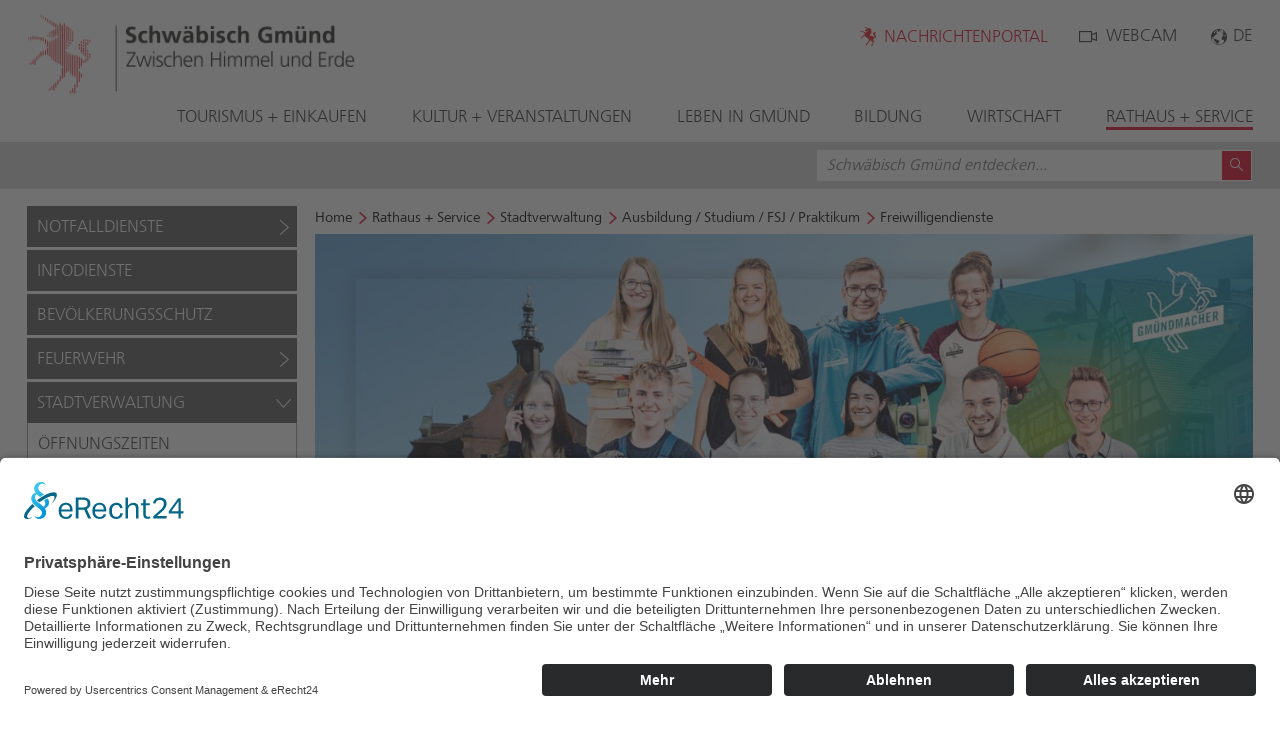

--- FILE ---
content_type: text/html; charset=utf-8
request_url: https://www.schwaebisch-gmuend.de/freiwilligendienste.html
body_size: 25757
content:
<!DOCTYPE html>
<html lang="de">
<head>
<meta charset="utf-8">
<title>Freiwilligendienst bei der Stadtverwaltung - Schwäbisch Gmünd</title>
<base href="https://www.schwaebisch-gmuend.de/">
<meta name="robots" content="index,follow">
<meta name="description" content="Plätze im Freiwilligendienst bei der Stadtverwaltung">
<meta name="generator" content="Contao Open Source CMS">
<meta property="og:type" content="website"/>
<meta property="og:title" content="Willkommen in Schwäbisch Gmünd"/>
<meta property="og:description" content="Die offizielle Webseite der Stadt Schwäbisch Gmünd"/>
<meta property="og:url" content="https://www.schwaebisch-gmuend.de/"/>
<meta property="og:image" content="https://www.schwaebisch-gmuend.de/files/sgd-theme/images/logo_stadtverwaltung_schwaebisch_gmuend_de.png"/>
<meta name="pageID" content="2821"/>
<meta name="viewport" content="width=device-width, initial-scale=1.0">
<link rel="stylesheet" href="assets/css/reset.min.css,layout.min.css,jquery.mmenu.css,jquery.mmenu.posit...-f8af0f92.css"><script src="https://code.jquery.com/jquery-3.7.1.min.js" integrity="sha256-/JqT3SQfawRcv/BIHPThkBvs0OEvtFFmqPF/lYI/Cxo=" crossorigin="anonymous" referrerpolicy="no-referrer"></script>
<script>window.jQuery||document.write('<script src="assets/jquery/js/jquery.min.js">\x3C/script>')</script>
<script src="assets/js/jquery.cookie.js,jquery-ui.min.js,jquery.timepicker.min.js,lity....-fcf01448.js"></script><link rel="alternate" hreflang="de" href="https://www.schwaebisch-gmuend.de/freiwilligendienste.html">
<link rel="icon" type="image/png" href="/fav/favicon-96x96.png" sizes="96x96" />
<link rel="icon" type="image/svg+xml" href="/fav/favicon.svg" />
<link rel="shortcut icon" href="/fav/favicon.ico" />
<link rel="apple-touch-icon" sizes="180x180" href="/fav/apple-touch-icon.png" />
<meta name="apple-mobile-web-app-title" content="Schw. Gmünd" />
<link rel="manifest" href="/fav/site.webmanifest" />
<link rel="stylesheet" href="files/sgd-theme/css/jquery-ui.min.css">
<!-- usercentrics consent BEGIN -->
<script id="usercentrics-cmp" async data-eu-mode="true" data-settings-id="0LHc4byDy" src="https://app.eu.usercentrics.eu/browser-ui/latest/loader.js"></script>
<!-- usercentrics consent END -->
<!-- CCM19 consent BEGIN -->
<!--<script src="https://cloud.ccm19.de/app.js?apiKey=1d34749b59e6111de1dd95cb67079b8537993b9ad5816ee2&amp;domain=689df030fb4786b593079d42" referrerpolicy="origin"></script>-->
<!-- CCM19 consent END -->
</head>
<body id="top" class="lang-de mac chrome blink ch131" itemscope itemtype="http://schema.org/WebPage">
<div id="uschiWorkingStatus" data-value="off"></div>
<div aria-hidden="true" id="pageDesc" class="hidden">freiwilligendienste.html (Freiwilligendienst bei der Stadtverwaltung - Schwäbisch Gmünd)</div>
<div id="wrapper">
<header id="header" itemscope itemtype="http://schema.org/WPHeader">
<div class="inside">
<!-- indexer::stop -->
<div class="top">
<div class="maxWidth">
<div id="logo" itemscope itemtype="http://schema.org/Organization">
<a itemprop="url" href="startseite.html" title="Willkommen in Schwäbisch Gmünd">
<img itemprop="logo" src="files/sgd-theme/images/logo_stadtverwaltung_schwaebisch_gmuend_de.png" alt="Logo"/>
</a>
</div>
<a id="mobileMenuLink" class="noLinkStyle" title="Menü öffnen" href="#mobileNav"><span class="icon-menu"></span></a>
<div id="banner-link" class="pointer" title="Animation anzeigen"></div>
<div id="header-banner" style="background-image: url('/files/sgd-theme/images/animation_winter.gif')"></div>
<div id="headerLinks">
<div id="portalHeaderLink" class="item first"><a href="https://nachrichten-gd.de/" title="zum Nachrichtenportal" style="text-transform: uppercase">Nachrichtenportal</a></div>
<!-- <div class="item first"><a href="&#123;&#123;link_url::1551&#125;&#125;" title="&#123;&#123;link_title::28&#125;&#125;"><span class='icon icon-cloud'></span>3°C</a></div> -->
<div class="item"><a href="webcam-marktplatz.html" title="Webcam"><span class="icon icon-cam"></span>Webcam</a></div>
<!-- <div class="item"><a id="linkLogin" class="item col-3 prevdef" href="#" title="Login" onclick="loadLbContent('login-form.html')"><span class="icon icon-lock"></span>Login</a></div> -->
<!-- indexer::stop -->
<nav aria-label="Sprachauswahl" class="mod_changelanguage item block" itemscope="" itemtype="http://schema.org/SiteNavigationElement">
<ul class="level_1">
<li class="lang-de active first"><strong class="lang-de active first" itemprop="name">DE</strong></li>
<li class="lang-en nofallback last"><a href="https://www.schwaebisch-gmuend.de/Service.html" title="Welcome to Schwäbisch Gmünd - Town hall and services" class="lang-en nofallback last" hreflang="en" lang="en" itemprop="url"><span itemprop="name">EN</span></a></li>
</ul>
</nav>
<!-- indexer::continue -->
</div>
<div class="clear"></div>
<!-- indexer::stop -->
<nav aria-label="Hauptnavigation" class="mod_navigation block" id="topNavi" itemscope itemtype="http://schema.org/SiteNavigationElement">
<a href="freiwilligendienste.html#skipNavigation14" class="invisible">Navigation überspringen</a>
<ul class="level_1">
<li class="mobileStage first"><a href="tourismus.html" title="Tourismus in Schwäbisch Gmünd" class="mobileStage first" itemprop="url"><span itemprop="name">Tourismus + Einkaufen</span></a></li>
<li><a href="kultur-veranstaltungen.html" title="Kultur und Veranstaltungen in Schwäbisch Gmünd" itemprop="url"><span itemprop="name">Kultur + Veranstaltungen</span></a></li>
<li><a href="leben-in-gmuend.html" title="Leben in Schwäbisch Gmünd" itemprop="url"><span itemprop="name">Leben in Gmünd</span></a></li>
<li><a href="bildung.html" title="Bildung in Schwäbisch Gmünd" itemprop="url"><span itemprop="name">Bildung</span></a></li>
<li><a href="wirtschaft.html" title="Wirtschaft in Schwäbisch Gmünd" itemprop="url"><span itemprop="name">Wirtschaft</span></a></li>
<li class="trail last"><a href="rathaus-service.html" title="Rathaus und Service in Schwäbisch Gmünd" class="trail last" itemprop="url"><span itemprop="name">Rathaus + Service</span></a></li>
</ul>
<a id="skipNavigation14" class="invisible">&nbsp;</a>
</nav>
<!-- indexer::continue -->
</div>
</div>
<div class="clear"></div>
<div class="bggray scrollable">
<div class="maxWidth">
<!-- indexer::stop -->
<div class="mod_search block">
<form action="suchergebnisse.html" method="get">
<div class="formbody">
<input type="hidden" name="id" value="24">
<div class="widget widget-text ui-front">
<label for="ctrl_keywords_24" class="invisible">Suchbegriffe</label>
<input type="search" placeholder="Schwäbisch Gmünd entdecken..." name="keywords" id="ctrl_keywords_24" class="text search" value="">
</div>
<button type="submit" id="ctrl_submit_24" class="submit search icon-magnify" title="Suchen"></button>
<div class="clear"></div>
</div>
</form>
<div class='searchPopup'><div class='inside'><p class='heading'>Häufigste Suchanfragen</p><div class='prop pointer odd first'>2026</div><div class='prop pointer even '>2025</div><div class='prop pointer odd last'>2023</div><div class='targets'><p class='heading'>Suchergebnisse</p><p class='repeatQuery'></p><div class='item pointer' data-target='suchergebnisse-veranstaltungen-1132.html'>in Termine</div><div class='item pointer' data-target='suchergebnisse-presse.html'>in Presse</div><div class='item pointer' data-target='suchergebnisse-adressen.html'>in Adressen</div></div></div></div>
<script type="text/javascript">$(document).ready(function(){$('#header input.search').focus(function(){$(this).closest('.mod_search').find('.searchPopup').show()});$('#header input.search').on('input',function(e){var query=$(this).val();if(query.length){$('.searchPopup .targets').show();$('.searchPopup .repeatQuery').text(query+'...')}else{$('.searchPopup .targets').hide();$('.searchPopup .repeatQuery').html('')}});$('.searchPopup .prop').click(function(){$('#header input.search').val($(this).text());$('.searchPopup .targets').show()});$(document).mouseup(function(e){var xContainer=$("#header .searchPopup, #header .mod_search, .ui-autocomplete");if(!xContainer.is(e.target)&&xContainer.has(e.target).length===0){$('#header .searchPopup').hide()}});$('.searchPopup .targets .item').click(function(){var form=$(this).closest('.mod_search').find('form');if(form.length){$(this).closest('.searchPopup').hide();form.attr('action',$(this).attr('data-target'));form.submit()}})})</script>
</div>
<!-- indexer::continue -->
<div class="clear"></div>
</div>
</div>
<div class="clear"></div>
<!-- indexer::continue -->
<!-- indexer::stop -->
<nav aria-label="Mobile Navigation" class="mod_mmenu invisible block" id="mobileNav">
<a href="freiwilligendienste.html#skipNavigation16" class="invisible">Navigation überspringen</a>
<ul class="level_1">
<li class="submenu mobileStage first"><a href="tourismus.html" title="Tourismus in Schwäbisch Gmünd" class="submenu mobileStage first" aria-haspopup="true" itemprop="url"><span itemprop="name">Tourismus + Einkaufen</span></a><ul class="level_2">
<li class='pseudo'><a href='tourismus.html' title='Tourismus in Schwäbisch Gmünd'>Übersicht: Tourismus + Einkaufen</a></li>          <li class="submenu first"><a href="i-punkt.html" title="I-Punkt" class="submenu first" aria-haspopup="true" itemprop="url"><span itemprop="name">I-Punkt</span></a><ul class="level_3">
<li class='pseudo'><a href='i-punkt.html' title='I-Punkt'>Übersicht: I-Punkt</a></li>          <li class="first"><a href="sehenswuerdigkeiten.html" title="Sehenswürdigkeiten" class="first" itemprop="url"><span itemprop="name">Sehenswürdigkeiten</span></a></li>
<li><a href="karriere-2.html" title="Karriere bei der Touristik und Marketing GmbH" itemprop="url"><span itemprop="name">Karriere</span></a></li>
<li><a href="marienbrunnen-2.html" title="Marienbrunnen" itemprop="url"><span itemprop="name">Marienbrunnen Spendenaktion</span></a></li>
<li class="submenu"><a href="fuehrungen-und-stadtrundgaenge.html" title="Führungen und Stadtrundgänge" class="submenu" aria-haspopup="true" itemprop="url"><span itemprop="name">Führungen und Stadtrundgänge</span></a><ul class="level_4">
<li class='pseudo'><a href='fuehrungen-und-stadtrundgaenge.html' title='Führungen und Stadtrundgänge'>Übersicht: Führungen und Stadtrundgänge</a></li>          <li class="first"><a href="weleda-heilpflanzengarten.html" title="Weleda Heilpflanzengarten" class="first" itemprop="url"><span itemprop="name">Weleda Heilpflanzengarten</span></a></li>
<li><a href="ausfluege-in-die-roemerzeit.html" title="Ausflüge in die Römerzeit" itemprop="url"><span itemprop="name">Ausflüge in die Römerzeit</span></a></li>
<li><a href="zwischen-wald-und-alb.html" title="Zwischen Wald und Alb" itemprop="url"><span itemprop="name">Zwischen Wald und Alb</span></a></li>
<li><a href="gmuender-epos-und-staufersaga-panorama.html" title="GMÜNDER EPOS und STAUFERSAGA-PANORAMA" itemprop="url"><span itemprop="name">GMÜNDER EPOS und STAUFERSAGA-PANORAMA</span></a></li>
<li class="last"><a href="landschaftspark-wetzgau.html" title="Landschaftspark Wetzgau" class="last" itemprop="url"><span itemprop="name">Landschaftspark Wetzgau</span></a></li>
</ul>
</li>
<li class="last"><a href="tourismuspartnerschaften.html" title="Tourismuspartnerschaften" class="last" itemprop="url"><span itemprop="name">Tourismuspartnerschaften</span></a></li>
</ul>
</li>
<li><a href="https://shop-gd.de/" title="Onlineshop" itemprop="url"><span itemprop="name">Onlineshop</span></a></li>
<li class="submenu"><a href="wandern-radeln-ausflug.html" title="Wandern + Radeln" class="submenu" aria-haspopup="true" itemprop="url"><span itemprop="name">Wandern + Radeln</span></a><ul class="level_3">
<li class='pseudo'><a href='wandern-radeln-ausflug.html' title='Wandern + Radeln'>Übersicht: Wandern + Radeln</a></li>          <li class="first"><a href="wandern.html" title="Wandern" class="first" itemprop="url"><span itemprop="name">Wandern</span></a></li>
<li><a href="pfade-und-wege.html" title="Pfade und Wege" itemprop="url"><span itemprop="name">Pfade und Wege</span></a></li>
<li><a href="Themenrundg%C3%A4nge.html" title="Themenrundgänge" itemprop="url"><span itemprop="name">Themenrundgänge</span></a></li>
<li class="last"><a href="radeln.html" title="Radeln" class="last" itemprop="url"><span itemprop="name">Radeln</span></a></li>
</ul>
</li>
<li class="submenu"><a href="freizeit-baeder.html" title="Freizeit in Schwäbisch Gmünd" class="submenu" aria-haspopup="true" itemprop="url"><span itemprop="name">Freizeit</span></a><ul class="level_3">
<li class='pseudo'><a href='freizeit-baeder.html' title='Freizeit in Schwäbisch Gmünd'>Übersicht: Freizeit</a></li>          <li class="first"><a href="familienpark-himmelsgarten.html" title="Familienpark Himmelsgarten" class="first" itemprop="url"><span itemprop="name">Familienpark Himmelsgarten</span></a></li>
<li><a href="naturatum.html" title="Naturatum" itemprop="url"><span itemprop="name">Naturatum</span></a></li>
<li><a href="st-salvator.html" title="St. Salvator" itemprop="url"><span itemprop="name">St. Salvator</span></a></li>
<li><a href="zeiselberg.html" title="Zeiselberg" itemprop="url"><span itemprop="name">Zeiselberg</span></a></li>
<li><a href="hits-fuer-kids.html" title="Hits für Kids!" itemprop="url"><span itemprop="name">Hits für Kids!</span></a></li>
<li><a href="familienausflug-hohenrechberg.html" title="Familienausflug Hohenrechberg" itemprop="url"><span itemprop="name">Familienausflug Hohenrechberg</span></a></li>
<li><a href="aussichtspunkte.html" title="Aussichtspunkte" itemprop="url"><span itemprop="name">Aussichtspunkte</span></a></li>
<li><a href="gruene-inseln.html" title="Grüne Inseln" itemprop="url"><span itemprop="name">Grüne Inseln</span></a></li>
<li><a href="freibaeder.html" title="Freibäder" itemprop="url"><span itemprop="name">Freibäder</span></a></li>
<li><a href="hallenbad-sauna.html" title="Hallenbad + Sauna" itemprop="url"><span itemprop="name">Hallenbad und Sauna</span></a></li>
<li><a href="unterwegs-im-stauferland.html" title="Unterwegs im Stauferland" itemprop="url"><span itemprop="name">Unterwegs im Stauferland</span></a></li>
<li><a href="limes-und-roemer.html" title="Limes und Römer" itemprop="url"><span itemprop="name">Limes und Römer</span></a></li>
<li class="last"><a href="ausflugsziele-in-der-umgebung.html" title="Ausflugsziele in der Umgebung" class="last" itemprop="url"><span itemprop="name">Ausflugsziele in der Umgebung</span></a></li>
</ul>
</li>
<li><a href="broschueren-und-hefte.html" title="Broschüren und Hefte" itemprop="url"><span itemprop="name">Broschüren und Hefte</span></a></li>
<li class="submenu"><a href="stadtinformationen.html" title="Stadtinformationen Schwäbisch Gmünd" class="submenu" aria-haspopup="true" itemprop="url"><span itemprop="name">Stadtinformationen</span></a><ul class="level_3">
<li class='pseudo'><a href='stadtinformationen.html' title='Stadtinformationen Schwäbisch Gmünd'>Übersicht: Stadtinformationen</a></li>          <li class="first"><a href="anfahrt.html" title="Anreise" class="first" itemprop="url"><span itemprop="name">Anreise</span></a></li>
<li><a href="stadtrundgang.html" title="Stadtrundgang" itemprop="url"><span itemprop="name">Stadtrundgang</span></a></li>
<li><a href="daten-und-fakten.html" title="Daten und Fakten" itemprop="url"><span itemprop="name">Daten und Fakten</span></a></li>
<li><a href="stadtgeschichte-1006.html" title="Stadtgeschichte" itemprop="url"><span itemprop="name">Stadtgeschichte</span></a></li>
<li class="submenu last"><a href="remstal-gartenschau-2019.html" title="Remstal Gartenschau 2019" class="submenu last" aria-haspopup="true" itemprop="url"><span itemprop="name">Remstal Gartenschau 2019</span></a><ul class="level_4">
<li class='pseudo'><a href='remstal-gartenschau-2019.html' title='Remstal Gartenschau 2019'>Übersicht: Remstal Gartenschau 2019</a></li>          <li class="first"><a href="besuch-remstalgartenschau.html" title="Besuch" class="first" itemprop="url"><span itemprop="name">Besuch</span></a></li>
<li class="submenu"><a href="erlebnisgaerten.html" title="Erlebnisgärten" class="submenu" aria-haspopup="true" itemprop="url"><span itemprop="name">Erlebnisgärten</span></a><ul class="level_5">
<li class='pseudo'><a href='erlebnisgaerten.html' title='Erlebnisgärten'>Übersicht: Erlebnisgärten</a></li>          <li class="mobileStage first last"><a href="erlebnisgaerten-schwaebisch-gmuend.html" title="Erlebnisgärten in Schwäbisch Gmünd" class="mobileStage first last" itemprop="url"><span itemprop="name">Geländeplan</span></a></li>
</ul>
</li>
<li><a href="blumenschauen.html" title="Blumenschauen" itemprop="url"><span itemprop="name">Blumenschauen</span></a></li>
<li><a href="familienangebote.html" title="Familienangebote" itemprop="url"><span itemprop="name">Familienangebote</span></a></li>
<li><a href="fuehrungen-rundgaenge.html" title="Führungen / Rundgänge" itemprop="url"><span itemprop="name">Führungen / Rundgänge</span></a></li>
<li><a href="kunst.html" title="Kunst" itemprop="url"><span itemprop="name">Kunst</span></a></li>
<li><a href="remstalgartenschau-veranstaltungsliste.html" title="Veranstaltungen" itemprop="url"><span itemprop="name">Veranstaltungen</span></a></li>
<li><a href="remstal-gartenschau-downloads.html" title="Downloads" itemprop="url"><span itemprop="name">Downloads</span></a></li>
<li><a href="remstal-gartenschau-videos.html" title="Videos" itemprop="url"><span itemprop="name">Videos + Filme</span></a></li>
<li class="last"><a href="sponsoren.html" title="Sponsoren" class="last" itemprop="url"><span itemprop="name">Sponsoren</span></a></li>
</ul>
</li>
</ul>
</li>
<li><a href="uebernachten-gastronomie.html" title="Übernachten und Gastronomie" itemprop="url"><span itemprop="name">Übernachten + Gastronomie</span></a></li>
<li><a href="wohnmobilstellplatz.html" title="Wohnmobilstellplätze" itemprop="url"><span itemprop="name">Wohnmobilstellplatz</span></a></li>
<li class="submenu"><a href="einkaufen.html" title="Einkaufen" class="submenu" aria-haspopup="true" itemprop="url"><span itemprop="name">Einkaufen</span></a><ul class="level_3">
<li class='pseudo'><a href='einkaufen.html' title='Einkaufen'>Übersicht: Einkaufen</a></li>          <li class="first last"><a href="gmuender-gutschein.html" title="Gmünder Gutschein" class="first last" itemprop="url"><span itemprop="name">Gmünder Gutschein</span></a></li>
</ul>
</li>
<li><a href="congress-centrum.html" title="Congress Centrum Stadtgarten in Schwäbisch Gmünd" itemprop="url"><span itemprop="name">Congress Centrum</span></a></li>
<li class="submenu"><a href="maerkte-messen.html" title="Märkte und Messen in Schwäbisch Gmünd" class="submenu" aria-haspopup="true" itemprop="url"><span itemprop="name">Märkte + Messen</span></a><ul class="level_3">
<li class='pseudo'><a href='maerkte-messen.html' title='Märkte und Messen in Schwäbisch Gmünd'>Übersicht: Märkte + Messen</a></li>          <li class="first"><a href="wochenm%C3%A4rkte.html" title="Wochenmärkte" class="first" itemprop="url"><span itemprop="name">Wochenmärkte</span></a></li>
<li class="last"><a href="kraemermaerkte.html" title="Krämermärkte" class="last" itemprop="url"><span itemprop="name">Krämermärkte</span></a></li>
</ul>
</li>
<li><a href="einhorn-welt.html" title="Einhorn-Welt" itemprop="url"><span itemprop="name">Einhorn-Welt</span></a></li>
<li class="last"><a href="social-wall.html" title="Social Wall" class="last" itemprop="url"><span itemprop="name">Social Wall</span></a></li>
</ul>
</li>
<li class="submenu"><a href="kultur-veranstaltungen.html" title="Kultur und Veranstaltungen in Schwäbisch Gmünd" class="submenu" aria-haspopup="true" itemprop="url"><span itemprop="name">Kultur + Veranstaltungen</span></a><ul class="level_2">
<li class='pseudo'><a href='kultur-veranstaltungen.html' title='Kultur und Veranstaltungen in Schwäbisch Gmünd'>Übersicht: Kultur + Veranstaltungen</a></li>          <li class="submenu first"><a href="veranstaltungskalender.html" title="Veranstaltungskalender für Schwäbisch Gmünd" class="submenu first" aria-haspopup="true" itemprop="url"><span itemprop="name">Veranstaltungskalender</span></a><ul class="level_3">
<li class='pseudo'><a href='veranstaltungskalender.html' title='Veranstaltungskalender für Schwäbisch Gmünd'>Übersicht: Veranstaltungskalender</a></li>          <li class="first last"><a href="veranstaltung-eintragen.html" title="Veranstaltung eintragen" class="first last" itemprop="url"><span itemprop="name">Veranstaltung eintragen</span></a></li>
</ul>
</li>
<li><a href="programmhefte.html" title="Programmhefte" itemprop="url"><span itemprop="name">Programmhefte</span></a></li>
<li class="submenu"><a href="festivals-events.html" title="Festivals und Events in Schwäbisch Gmünd" class="submenu" aria-haspopup="true" itemprop="url"><span itemprop="name">Festivals + Events</span></a><ul class="level_3">
<li class='pseudo'><a href='festivals-events.html' title='Festivals und Events in Schwäbisch Gmünd'>Übersicht: Festivals + Events</a></li>          <li class="first"><a href="festival-europaeische-kirchenmusik.html" title="Festival Europäische Kirchenmusik" class="first" itemprop="url"><span itemprop="name">Festival Europäische Kirchenmusik</span></a></li>
<li><a href="gmuender-art.html" title="Gmünder ART" itemprop="url"><span itemprop="name">Gmünder ART</span></a></li>
<li><a href="kunstbasar.html" title="Gmünder Kunstbasar" itemprop="url"><span itemprop="name">Gmünder Kunstbasar</span></a></li>
<li><a href="gmuender-sommer.html" title="Gmünder Sommer" itemprop="url"><span itemprop="name">Gmünder Sommer</span></a></li>
<li><a href="kinderkinofestival.html" title="Kinderkinofestival" itemprop="url"><span itemprop="name">Kinderkinofestival</span></a></li>
<li class="submenu"><a href="schattentheater-festival.html" title="Schattentheater Festival" class="submenu" aria-haspopup="true" itemprop="url"><span itemprop="name">Schattentheater Festival</span></a><ul class="level_4">
<li class='pseudo'><a href='schattentheater-festival.html' title='Schattentheater Festival'>Übersicht: Schattentheater Festival</a></li>          <li class="first last"><a href="schattentheater_rueckblick.html" title="Rückblick" class="first last" itemprop="url"><span itemprop="name">Rückblick</span></a></li>
</ul>
</li>
<li><a href="staufer-festival.html" title="Staufer-Festival" itemprop="url"><span itemprop="name">Staufer-Festival</span></a></li>
<li><a href="wortreich-2478.html" title="Literaturtage wortReich" itemprop="url"><span itemprop="name">wortReich</span></a></li>
<li class="last"><a href="events.html" title="Weitere Events" class="last" itemprop="url"><span itemprop="name">Weitere Events</span></a></li>
</ul>
</li>
<li class="submenu"><a href="musik-theater-tanz.html" title="Musik, Theater und Tanz in Schwäbisch Gmünd" class="submenu" aria-haspopup="true" itemprop="url"><span itemprop="name">Musik / Theater / Tanz</span></a><ul class="level_3">
<li class='pseudo'><a href='musik-theater-tanz.html' title='Musik, Theater und Tanz in Schwäbisch Gmünd'>Übersicht: Musik / Theater / Tanz</a></li>          <li class="first"><a href="theater-musiktheater.html" title="Theater &amp; Musiktheater" class="first" itemprop="url"><span itemprop="name">Theater & Musiktheater</span></a></li>
<li><a href="konzerte-literatur-im-prediger.html" title="Konzerte &amp; Literatur im Prediger" itemprop="url"><span itemprop="name">Konzerte & Literatur im Prediger</span></a></li>
<li><a href="kultur-fuer-kinder-2748.html" title="Kultur für Kinder" itemprop="url"><span itemprop="name">Kultur für Kinder</span></a></li>
<li><a href="schwoerhauskonzerte.html" title="Schwörhauskonzerte" itemprop="url"><span itemprop="name">Schwörhauskonzerte</span></a></li>
<li class="submenu"><a href="esperanza.html" title="Esperanza - Jugendkulturinitiative Schwäbisch Gmünd e.V." class="submenu" aria-haspopup="true" itemprop="url"><span itemprop="name">Esperanza</span></a><ul class="level_4">
<li class='pseudo'><a href='esperanza.html' title='Esperanza - Jugendkulturinitiative Schwäbisch Gmünd e.V.'>Übersicht: Esperanza</a></li>          <li class="first"><a href="aktivitaeten-2.html" title="Aktivitäten" class="first" itemprop="url"><span itemprop="name">Aktivitäten</span></a></li>
<li class="last"><a href="gesellschaft-der-freunde-und-foerderer-der-jki-e-v.html" title="Gesellschaft der Freunde und Förderer der JKI e.V." class="last" itemprop="url"><span itemprop="name">Gesellschaft der Freunde und Förderer der JKI e.V.</span></a></li>
</ul>
</li>
<li><a href="theaterwerkstatt.html" title="Theaterwerkstatt" itemprop="url"><span itemprop="name">Theaterwerkstatt</span></a></li>
<li class="last"><a href="kulturbetrieb-zappa.html" title="Kulturbetrieb Zappa" class="last" itemprop="url"><span itemprop="name">Kulturbetrieb Zappa</span></a></li>
</ul>
</li>
<li class="submenu"><a href="kleinkunst-literatur-kino.html" title="Kleinkunst, Literatur und Kino in Schwäbisch Gmünd" class="submenu" aria-haspopup="true" itemprop="url"><span itemprop="name">Kleinkunst / Literatur / Kino</span></a><ul class="level_3">
<li class='pseudo'><a href='kleinkunst-literatur-kino.html' title='Kleinkunst, Literatur und Kino in Schwäbisch Gmünd'>Übersicht: Kleinkunst / Literatur / Kino</a></li>          <li class="first last"><a href="kino.html" title="Kino" class="first last" itemprop="url"><span itemprop="name">Kino</span></a></li>
</ul>
</li>
<li class="submenu"><a href="museen-galerien-kunst.html" title="Museen, Galerien und Kunst in Schwäbisch Gmünd" class="submenu" aria-haspopup="true" itemprop="url"><span itemprop="name">Museen / Galerien / Kunst</span></a><ul class="level_3">
<li class='pseudo'><a href='museen-galerien-kunst.html' title='Museen, Galerien und Kunst in Schwäbisch Gmünd'>Übersicht: Museen / Galerien / Kunst</a></li>          <li class="submenu first"><a href="https://www.museum-galerie-fabrik.de/" title="Museum im Prediger" class="submenu first" aria-haspopup="true" itemprop="url"><span itemprop="name">Museum im Prediger</span></a><ul class="level_4">
<li class='pseudo'><a href='https://www.museum-galerie-fabrik.de/' title='Museum im Prediger'>Übersicht: Museum im Prediger</a></li>          <li class="first"><a href="informationen-und-service.html" title="Informationen und Service" class="first" itemprop="url"><span itemprop="name">Informationen und Service</span></a></li>
<li><a href="ausstellungen-museum-im-prediger.html" title="Ausstellungen" itemprop="url"><span itemprop="name">Ausstellungen</span></a></li>
<li><a href="Schausammlung.html" title="Schausammlung" itemprop="url"><span itemprop="name">Schausammlung</span></a></li>
<li><a href="schatzkammer.html" title="Schatzkammer" itemprop="url"><span itemprop="name">Schatzkammer</span></a></li>
<li><a href="geschichte.html" title="Geschichte" itemprop="url"><span itemprop="name">Geschichte</span></a></li>
<li><a href="sammlung-prediger-museum.html" title="Sammlung" itemprop="url"><span itemprop="name">Sammlung</span></a></li>
<li><a href="sammlung-online.html" title="Sammlung online" itemprop="url"><span itemprop="name">Sammlung online</span></a></li>
<li><a href="angebote-f%C3%BCr-Erwachsene-1906.html" title="Angebote für Erwachsene" itemprop="url"><span itemprop="name">Angebote für Erwachsene</span></a></li>
<li><a href="angebote-f%C3%BCr-kinder-1883.html" title="Angebote für Kinder" itemprop="url"><span itemprop="name">Angebote für Kinder</span></a></li>
<li><a href="angebote-fuer-schulklassen.html" title="Angebote für Kinder" itemprop="url"><span itemprop="name">Angebote für Schulklassen & Kitas</span></a></li>
<li><a href="publikationen-und-shop.html" title="Publikationen und Shop" itemprop="url"><span itemprop="name">Publikationen und Shop</span></a></li>
<li class="last"><a href="engagement.html" title="Engagement" class="last" itemprop="url"><span itemprop="name">Engagement</span></a></li>
</ul>
</li>
<li class="submenu"><a href="https://www.museum-galerie-fabrik.de/" title="Galerie im Prediger" class="submenu" aria-haspopup="true" itemprop="url"><span itemprop="name">Galerie im Prediger</span></a><ul class="level_4">
<li class='pseudo'><a href='https://www.museum-galerie-fabrik.de/' title='Galerie im Prediger'>Übersicht: Galerie im Prediger</a></li>          <li class="first"><a href="informationen-und-service-2115.html" title="Informationen und Service" class="first" itemprop="url"><span itemprop="name">Informationen und Service</span></a></li>
<li><a href="ueber-das-haus-galerie-im-prediger.html" title="Über das Haus" itemprop="url"><span itemprop="name">Über das Haus</span></a></li>
<li class="last"><a href="ausstellungen-galerie-im-prediger.html" title="Ausstellungen" class="last" itemprop="url"><span itemprop="name">Ausstellungen</span></a></li>
</ul>
</li>
<li class="submenu"><a href="https://www.museum-galerie-fabrik.de/" title="Silberwarenmuseum Ott-Pausersche Fabrik" class="submenu" aria-haspopup="true" itemprop="url"><span itemprop="name">Silberwarenmuseum Ott-Pausersche Fabrik</span></a><ul class="level_4">
<li class='pseudo'><a href='https://www.museum-galerie-fabrik.de/' title='Silberwarenmuseum Ott-Pausersche Fabrik'>Übersicht: Silberwarenmuseum Ott-Pausersche Fabrik</a></li>          <li class="first"><a href="informationen-und-service-2116.html" title="Informationen und Service" class="first" itemprop="url"><span itemprop="name">Informationen und Service</span></a></li>
<li><a href="das-fabrikmuseum.html" title="Das Fabrikmuseum" itemprop="url"><span itemprop="name">Das Fabrikmuseum</span></a></li>
<li><a href="https://www.museum-galerie-fabrik.de/silberwarenmuseum-ott-pausersche-fabrik-2.html" title="Geschichte" itemprop="url"><span itemprop="name">Geschichte</span></a></li>
<li><a href="ausstellungen-ottpausersche.html" title="Ausstellungen" itemprop="url"><span itemprop="name">Ausstellungen</span></a></li>
<li class="last"><a href="https://www.museum-galerie-fabrik.de/unsere-vermittlungsangebote.html" title="Angebote" class="last" itemprop="url"><span itemprop="name">Angebote</span></a></li>
</ul>
</li>
<li><a href="https://www.museum-galerie-fabrik.de/gmuender-museumsverein-e-v.html" title="Gmünder Museumsverein" itemprop="url"><span itemprop="name">Gmünder Museumsverein</span></a></li>
<li><a href="schattentheatermuseum.html" title="Schattentheatermuseum" itemprop="url"><span itemprop="name">Schattentheatermuseum</span></a></li>
<li class="submenu"><a href="gmuender-kunstverein.html" title="Gmünder Kunstverein" class="submenu" aria-haspopup="true" itemprop="url"><span itemprop="name">Gmünder Kunstverein</span></a><ul class="level_4">
<li class='pseudo'><a href='gmuender-kunstverein.html' title='Gmünder Kunstverein'>Übersicht: Gmünder Kunstverein</a></li>          <li class="first last"><a href="galerie-im-kornhaus.html" title="Galerie im Kornhaus" class="first last" itemprop="url"><span itemprop="name">Galerie im Kornhaus</span></a></li>
</ul>
</li>
<li><a href="labor-im-chor.html" title="Labor im Chor" itemprop="url"><span itemprop="name">Labor im Chor</span></a></li>
<li><a href="schulmuseum.html" title="Schulmuseum" itemprop="url"><span itemprop="name">Schulmuseum</span></a></li>
<li><a href="panorama-museum.html" title="Panorama-Museum Hans Kloss" itemprop="url"><span itemprop="name">Panorama-Museum</span></a></li>
<li class="last"><a href="ausstellung-im-rathaus.html" title="Ausstellung im Rathaus" class="last" itemprop="url"><span itemprop="name">Ausstellung im Rathaus</span></a></li>
</ul>
</li>
<li><a href="jugendkunstschule.html" title="Jugendkunstschule Schwäbisch Gmünd" itemprop="url"><span itemprop="name">Jugendkunstschule</span></a></li>
<li class="last"><a href="maerkte-messen.html" title="Märkte + Messen" class="last" itemprop="url"><span itemprop="name">Märkte + Messen</span></a></li>
</ul>
</li>
<li class="submenu"><a href="leben-in-gmuend.html" title="Leben in Schwäbisch Gmünd" class="submenu" aria-haspopup="true" itemprop="url"><span itemprop="name">Leben in Gmünd</span></a><ul class="level_2">
<li class='pseudo'><a href='leben-in-gmuend.html' title='Leben in Schwäbisch Gmünd'>Übersicht: Leben in Gmünd</a></li>          <li class="submenu first"><a href="zielgruppen.html" title="Zielgruppen" class="submenu first" aria-haspopup="true" itemprop="url"><span itemprop="name">Zielgruppen</span></a><ul class="level_3">
<li class='pseudo'><a href='zielgruppen.html' title='Zielgruppen'>Übersicht: Zielgruppen</a></li>          <li class="submenu first"><a href="jugendliche-junge-erwachsene.html" title="Jugendliche und Junge Erwachsene" class="submenu first" aria-haspopup="true" itemprop="url"><span itemprop="name">Jugendliche / Junge Erwachsene</span></a><ul class="level_4">
<li class='pseudo'><a href='jugendliche-junge-erwachsene.html' title='Jugendliche und Junge Erwachsene'>Übersicht: Jugendliche / Junge Erwachsene</a></li>          <li class="first"><a href="maedchenwochen.html" title="Mädchenwochen" class="first" itemprop="url"><span itemprop="name">Mädchenwochen</span></a></li>
<li><a href="jungenwochen.html" title="Jungenwochen" itemprop="url"><span itemprop="name">Jungenwochen</span></a></li>
<li><a href="sommerferienprogramm.html" title="Sommerferienprogramm" itemprop="url"><span itemprop="name">Sommerferienprogramm</span></a></li>
<li><a href="weltkindertag.html" title="Weltkindertag" itemprop="url"><span itemprop="name">Weltkindertag</span></a></li>
<li><a href="turbulenzia.html" title="Turbulenzia" itemprop="url"><span itemprop="name">Turbulenzia</span></a></li>
<li><a href="jugendraeume.html" title="Jugendräume" itemprop="url"><span itemprop="name">Jugendräume</span></a></li>
<li><a href="mobile-jugendarbeit.html" title="Mobile Jugendarbeit" itemprop="url"><span itemprop="name">Mobile Jugendarbeit</span></a></li>
<li><a href="lobin.html" title="LoBiN" itemprop="url"><span itemprop="name">LoBiN</span></a></li>
<li class="last"><a href="stadtjugendring.html" title="Stadtjugendring Schwäbisch Gmünd e.V." class="last" itemprop="url"><span itemprop="name">Stadtjugendring</span></a></li>
</ul>
</li>
<li class="submenu"><a href="familie.html" title="Familie" class="submenu" aria-haspopup="true" itemprop="url"><span itemprop="name">Familie</span></a><ul class="level_4">
<li class='pseudo'><a href='familie.html' title='Familie'>Übersicht: Familie</a></li>          <li class="first"><a href="staedtischer-familienpass-2.html" title="Städtischer Familienpass" class="first" itemprop="url"><span itemprop="name">Städtischer Familienpass</span></a></li>
<li><a href="bonuskarte.html" title="Bonuskarte" itemprop="url"><span itemprop="name">Bonuskarte</span></a></li>
<li class="last"><a href="lokale-buendnisse-fuer-familie.html" title="Lokale Bündnisse für Familie" class="last" itemprop="url"><span itemprop="name">Lokale Bündnisse für Familie</span></a></li>
</ul>
</li>
<li class="submenu"><a href="senioren.html" title="Senioren" class="submenu" aria-haspopup="true" itemprop="url"><span itemprop="name">Senioren</span></a><ul class="level_4">
<li class='pseudo'><a href='senioren.html' title='Senioren'>Übersicht: Senioren</a></li>          <li class="first"><a href="generationentreff-spitalmuehle.html" title="Generationentreff Spitalmühle" class="first" itemprop="url"><span itemprop="name">Generationentreff Spitalmühle</span></a></li>
<li><a href="beratung-und-unterstuetzung-seniorennetzwerk.html" title="Beratung und Unterstützung" itemprop="url"><span itemprop="name">Beratung /Unterstützung / Seniorennetzwerk</span></a></li>
<li><a href="wohnen-und-pflege.html" title="Wohnen und Pflege" itemprop="url"><span itemprop="name">Wohnen und Pflege</span></a></li>
<li class="submenu"><a href="projekte-konzepte.html" title="Projekte und Konzepte - Senioren in Schwäbisch Gmünd" class="submenu" aria-haspopup="true" itemprop="url"><span itemprop="name">Projekte + Konzepte</span></a><ul class="level_5">
<li class='pseudo'><a href='projekte-konzepte.html' title='Projekte und Konzepte - Senioren in Schwäbisch Gmünd'>Übersicht: Projekte + Konzepte</a></li>          <li class="first"><a href="projekt-support-young-carers.html" title="Projekt support# young carers" class="first" itemprop="url"><span itemprop="name">Projekt support# young carers</span></a></li>
<li class="last"><a href="pflegekonferenz.html" title="Pflegekonferenz – Gut leben und älter werden in Schwäbisch Gmünd" class="last" itemprop="url"><span itemprop="name">Pflegekonferenz</span></a></li>
</ul>
</li>
<li class="last"><a href="seniorenrat.html" title="Seniorenrat" class="last" itemprop="url"><span itemprop="name">Seniorenrat</span></a></li>
</ul>
</li>
<li><a href="chancengleichheit.html" title="Chancengleichheit" itemprop="url"><span itemprop="name">Chancengleichheit</span></a></li>
<li class="submenu"><a href="zuwanderung-integration.html" title="Zuwanderer und Flüchtlinge" class="submenu" aria-haspopup="true" itemprop="url"><span itemprop="name">(Neu) Zuwanderer</span></a><ul class="level_4">
<li class='pseudo'><a href='zuwanderung-integration.html' title='Zuwanderer und Flüchtlinge'>Übersicht: (Neu) Zuwanderer</a></li>          <li class="first"><a href="willkommen-2532.html" title="Willkommen in Schwäbisch Gmünd" class="first" itemprop="url"><span itemprop="name">Willkommen</span></a></li>
<li><a href="welcome-center.html" title="Welcome Center" itemprop="url"><span itemprop="name">Welcome Center</span></a></li>
<li><a href="angebote-beratung-hilfe.html" title="Angebote / Beratung / Hilfe" itemprop="url"><span itemprop="name">Angebote / Beratung / Hilfe</span></a></li>
<li><a href="ehrenamt.html" title="Ehrenamt" itemprop="url"><span itemprop="name">Ehrenamt</span></a></li>
<li><a href="integrationsrat.html" title="Integrationsrat" itemprop="url"><span itemprop="name">Integrationsrat</span></a></li>
<li class="last"><a href="presse-medien.html" title="Presse + Medien" class="last" itemprop="url"><span itemprop="name">Presse + Medien</span></a></li>
</ul>
</li>
<li class="submenu"><a href="menschen-mit-behinderung-inklusion.html" title="Menschen mit Behinderung" class="submenu" aria-haspopup="true" itemprop="url"><span itemprop="name">Menschen mit Behinderung</span></a><ul class="level_4">
<li class='pseudo'><a href='menschen-mit-behinderung-inklusion.html' title='Menschen mit Behinderung'>Übersicht: Menschen mit Behinderung</a></li>          <li class="first"><a href="erklaerung-von-barcelona.html" title="Erklärung von Barcelona" class="first" itemprop="url"><span itemprop="name">Erklärung von Barcelona</span></a></li>
<li><a href="aktionsplan-inklusion.html" title="Aktionsplan Inklusion" itemprop="url"><span itemprop="name">Aktionsplan Inklusion</span></a></li>
<li><a href="https://www.kommuneinklusiv-gmuend.de/kommune-inklusiv-schwaebisch-gmuend.html" title="„Kommune Inklusiv“ von Aktion Mensch" target="_blank" itemprop="url"><span itemprop="name">„Kommune Inklusiv“</span></a></li>
<li><a href="politik-selbstbestimmung-und-oeffentlichkeit.html" title="Politik, Selbstbestimmung und Öffentlichkeit" itemprop="url"><span itemprop="name">Politik, Selbstbestimmung und Öffentlichkeit</span></a></li>
<li><a href="hilfe-beratung-und-angebote.html" title="Hilfe, Beratung und Angebote" itemprop="url"><span itemprop="name">Hilfe, Beratung und Angebote</span></a></li>
<li class="last"><a href="wissenswertes.html" title="Wissenswertes" class="last" itemprop="url"><span itemprop="name">Wissenswertes</span></a></li>
</ul>
</li>
<li class="last"><a href="rente.html" title="Rentner" class="last" itemprop="url"><span itemprop="name">Rentner</span></a></li>
</ul>
</li>
<li class="submenu"><a href="stadtteile.html" title="Stadtteile von Schwäbisch Gmünd" class="submenu" aria-haspopup="true" itemprop="url"><span itemprop="name">Stadtteile</span></a><ul class="level_3">
<li class='pseudo'><a href='stadtteile.html' title='Stadtteile von Schwäbisch Gmünd'>Übersicht: Stadtteile</a></li>          <li class="submenu first"><a href="kernstadt-suedstadt.html" title="Kernstadt: Südstadt" class="submenu first" aria-haspopup="true" itemprop="url"><span itemprop="name">Kernstadt: Südstadt</span></a><ul class="level_4">
<li class='pseudo'><a href='kernstadt-suedstadt.html' title='Kernstadt: Südstadt'>Übersicht: Kernstadt: Südstadt</a></li>          <li class="first"><a href="arbeitsgruppen-initiativen-projekte.html" title="Arbeitsgruppen und Ehrenamt" class="first" itemprop="url"><span itemprop="name">Arbeitsgruppen und Ehrenamt</span></a></li>
<li><a href="angebote-suedstadt.html" title="Angebote" itemprop="url"><span itemprop="name">Angebote</span></a></li>
<li class="submenu"><a href="foerderer-sponsoren-suedstadt.html" title="Förderer + Sponsoren" class="submenu" aria-haspopup="true" itemprop="url"><span itemprop="name">Förderer + Sponsoren</span></a><ul class="level_5">
<li class='pseudo'><a href='foerderer-sponsoren-suedstadt.html' title='Förderer + Sponsoren'>Übersicht: Förderer + Sponsoren</a></li>          <li class="first last"><a href="foerderverein-gmuender-suedstadt-ev.html" title="Förderverein Gmünder Südstadt e.V." class="first last" itemprop="url"><span itemprop="name">Förderverein Gmünder Südstadt e.V.</span></a></li>
</ul>
</li>
<li><a href="zahlen-daten-fakten-suedstadt.html" title="Zahlen / Daten / Fakten" itemprop="url"><span itemprop="name">Zahlen / Daten / Fakten Südstadt</span></a></li>
<li><a href="stadtteilkoordination-suedstadt.html" title="Stadtteilkoordination" itemprop="url"><span itemprop="name">Stadtteilkoordination</span></a></li>
<li><a href="blick-in-den-stadtteil-suedstadt.html" title="Blick in den Stadtteil" itemprop="url"><span itemprop="name">Blick in den Stadtteil</span></a></li>
<li class="last"><a href="stadtteilzeitung-suedstadt.html" title="Stadtteilzeitung" class="last" itemprop="url"><span itemprop="name">Stadtteilzeitung</span></a></li>
</ul>
</li>
<li class="submenu"><a href="kernstadt-weststadt.html" title="Kernstadt: Weststadt" class="submenu" aria-haspopup="true" itemprop="url"><span itemprop="name">Kernstadt: Weststadt</span></a><ul class="level_4">
<li class='pseudo'><a href='kernstadt-weststadt.html' title='Kernstadt: Weststadt'>Übersicht: Kernstadt: Weststadt</a></li>          <li class="first"><a href="arbeitsgruppen-weststadt.html" title="Arbeitsgruppen" class="first" itemprop="url"><span itemprop="name">Arbeitsgruppen</span></a></li>
<li><a href="weststadt-mitgestalten.html" title="Weststadt mitgestalten" itemprop="url"><span itemprop="name">Weststadt mitgestalten</span></a></li>
<li><a href="angebote--weststadt.html" title="Angebote" itemprop="url"><span itemprop="name">Angebote</span></a></li>
<li><a href="stadtteilzeitung-weststadt.html" title="Stadtteilzeitung" itemprop="url"><span itemprop="name">Stadtteilzeitung</span></a></li>
<li><a href="blick-in-den-stadtteil-weststadt.html" title="Blick in den Stadtteil" itemprop="url"><span itemprop="name">Blick in den Stadtteil</span></a></li>
<li><a href="zahlen-daten-fakten-weststadt.html" title="Zahlen / Daten / Fakten" itemprop="url"><span itemprop="name">Zahlen / Daten / Fakten Weststadt</span></a></li>
<li><a href="stadtteilkoordination-weststadt.html" title="Stadtteilkoordination" itemprop="url"><span itemprop="name">Stadtteilkoordination</span></a></li>
<li class="last"><a href="foerderer-sponsoren-weststadt.html" title="Förderer + Sponsoren" class="last" itemprop="url"><span itemprop="name">Förderer + Sponsoren</span></a></li>
</ul>
</li>
<li class="submenu"><a href="kernstadt-hardt.html" title="Kernstadt: Hardt" class="submenu" aria-haspopup="true" itemprop="url"><span itemprop="name">Kernstadt: Hardt</span></a><ul class="level_4">
<li class='pseudo'><a href='kernstadt-hardt.html' title='Kernstadt: Hardt'>Übersicht: Kernstadt: Hardt</a></li>          <li class="first"><a href="unser-hardt.html" title="Unser Hardt" class="first" itemprop="url"><span itemprop="name">Unser Hardt</span></a></li>
<li><a href="stadtteilkoordination.html" title="Stadtteilkoordination" itemprop="url"><span itemprop="name">Stadtteilkoordination</span></a></li>
<li><a href="stadtteilzeitung-kunterbunt.html" title="Stadtteilkoordination" itemprop="url"><span itemprop="name">Stadtteilzeitung Kunterbunt</span></a></li>
<li><a href="wo-ist-was.html" title="Wo ist was?" itemprop="url"><span itemprop="name">Wo ist was?</span></a></li>
<li><a href="projekte-vereine.html" title="Projekte + Vereine" itemprop="url"><span itemprop="name">Projekte + Vereine</span></a></li>
<li class="last"><a href="angebote-im-stadtteil.html" title="Angebote im Stadtteil" class="last" itemprop="url"><span itemprop="name">Angebote im Stadtteil</span></a></li>
</ul>
</li>
<li class="submenu"><a href="kernstadt-oststadt.html" title="Kernstadt: Oststadt" class="submenu" aria-haspopup="true" itemprop="url"><span itemprop="name">Kernstadt: Oststadt</span></a><ul class="level_4">
<li class='pseudo'><a href='kernstadt-oststadt.html' title='Kernstadt: Oststadt'>Übersicht: Kernstadt: Oststadt</a></li>          <li class="first"><a href="unser-stadtteil-oststadt.html" title="Unser Stadtteil" class="first" itemprop="url"><span itemprop="name">Unser Stadtteil</span></a></li>
<li><a href="stadtteilkoordination-oststadt.html" title="Stadtteilkoordination" itemprop="url"><span itemprop="name">Stadtteilkoordination</span></a></li>
<li><a href="stadtteilzentrum.html" title="Stadtteilzentrum Ost" itemprop="url"><span itemprop="name">Stadtteilzentrum Ost</span></a></li>
<li><a href="stadtteilforum-ost.html" title="Stadtteilforum Ost" itemprop="url"><span itemprop="name">Stadtteilforum Ost</span></a></li>
<li><a href="oststadt-e-v.html" title="OSTstadt e.V." itemprop="url"><span itemprop="name">OSTstadt e.V.</span></a></li>
<li><a href="stadtteilzeitung-oststadt.html" title="Stadtteilzeitung OSTstadt" itemprop="url"><span itemprop="name">Stadtteilzeitung OSTstadt</span></a></li>
<li><a href="mittagstisch-oststadt.html" title="Mittagstisch unter D´Leut" itemprop="url"><span itemprop="name">Mittagstisch unter D´Leut</span></a></li>
<li><a href="projekte-initiativen-oststadt.html" title="Projekte / Initiativen" itemprop="url"><span itemprop="name">Projekte / Initiativen</span></a></li>
<li><a href="angebote-oststadt.html" title="Angebote" itemprop="url"><span itemprop="name">Angebote</span></a></li>
<li><a href="sport-freizeit-oststadt.html" title="Sport + Freizeit" itemprop="url"><span itemprop="name">Sport + Freizeit</span></a></li>
<li><a href="sehenswertes-oststadt.html" title="Sehenswertes" itemprop="url"><span itemprop="name">Sehenswertes</span></a></li>
<li class="last"><a href="f%C3%B6rderer-sponsoren.html" title="Förderer + Sponsoren" class="last" itemprop="url"><span itemprop="name">Förderer + Sponsoren</span></a></li>
</ul>
</li>
<li class="submenu"><a href="bargau.html" title="Bargau" class="submenu" aria-haspopup="true" itemprop="url"><span itemprop="name">Bargau</span></a><ul class="level_4">
<li class='pseudo'><a href='bargau.html' title='Bargau'>Übersicht: Bargau</a></li>          <li class="first"><a href="bezirksamt-bargau.html" title="Bezirksamt Bargau" class="first" itemprop="url"><span itemprop="name">Bezirksamt Bargau</span></a></li>
<li><a href="1288.html" title="Ortschaftsrat" itemprop="url"><span itemprop="name">Ortschaftsrat</span></a></li>
<li><a href="1290.html" title="Bildung und Kindergärten" itemprop="url"><span itemprop="name">Bildung + Kindergärten</span></a></li>
<li><a href="vereine-projekte-bargau.html" title="Vereine und Projekte" itemprop="url"><span itemprop="name">Vereine + Projekte</span></a></li>
<li class="last"><a href="geschichte-bargau.html" title="Geschichte" class="last" itemprop="url"><span itemprop="name">Geschichte</span></a></li>
</ul>
</li>
<li class="submenu"><a href="bettringen.html" title="Bettringen" class="submenu" aria-haspopup="true" itemprop="url"><span itemprop="name">Bettringen</span></a><ul class="level_4">
<li class='pseudo'><a href='bettringen.html' title='Bettringen'>Übersicht: Bettringen</a></li>          <li class="first"><a href="unser-stadtteil-bettringen.html" title="Unser Stadtteil Bettringen" class="first" itemprop="url"><span itemprop="name">Unser Stadtteil</span></a></li>
<li><a href="bezirksamt-bettringen.html" title="Bezirksamt Bettringen" itemprop="url"><span itemprop="name">Bezirksamt Bettringen</span></a></li>
<li><a href="1279.html" title="Ortschaftsrat" itemprop="url"><span itemprop="name">Ortschaftsrat</span></a></li>
<li><a href="1281.html" title="Bildung und Kindergärten" itemprop="url"><span itemprop="name">Bildung + Kindergärten</span></a></li>
<li><a href="wirtschaft-bettringen.html" title="Wirtschaft in Bettringen" itemprop="url"><span itemprop="name">Wirtschaft</span></a></li>
<li><a href="1283.html" title="Vereine, Projekte und Initiativen" itemprop="url"><span itemprop="name">Vereine + Projekte</span></a></li>
<li><a href="1285.html" title="Geschichte" itemprop="url"><span itemprop="name">Geschichte</span></a></li>
<li class="last"><a href="stadtteilkoordination-bettringen.html" title="Stadtteilkoordination Bettringen" class="last" itemprop="url"><span itemprop="name">Stadtteilkoordination</span></a></li>
</ul>
</li>
<li class="submenu"><a href="degenfeld.html" title="Degenfeld" class="submenu" aria-haspopup="true" itemprop="url"><span itemprop="name">Degenfeld</span></a><ul class="level_4">
<li class='pseudo'><a href='degenfeld.html' title='Degenfeld'>Übersicht: Degenfeld</a></li>          <li class="first"><a href="1276.html" title="Geschichte" class="first" itemprop="url"><span itemprop="name">Geschichte</span></a></li>
<li><a href="1269.html" title="Bezirksamt" itemprop="url"><span itemprop="name">Bezirksamt</span></a></li>
<li><a href="1270.html" title="Ortschaftsrat" itemprop="url"><span itemprop="name">Ortschaftsrat</span></a></li>
<li class="last"><a href="vereine-degenfeld.html" title="Vereine in Degenfeld" class="last" itemprop="url"><span itemprop="name">Vereine und Kirchengemeinden</span></a></li>
</ul>
</li>
<li class="submenu"><a href="grossdeinbach.html" title="Großdeinbach" class="submenu" aria-haspopup="true" itemprop="url"><span itemprop="name">Großdeinbach</span></a><ul class="level_4">
<li class='pseudo'><a href='grossdeinbach.html' title='Großdeinbach'>Übersicht: Großdeinbach</a></li>          <li class="first"><a href="unser-stadtteil-grossdeinbach.html" title="Unser Stadtteil" class="first" itemprop="url"><span itemprop="name">Unser Stadtteil</span></a></li>
<li><a href="bezirksamt-grossdeinbach.html" title="Bezirksamt Großdeinbach" itemprop="url"><span itemprop="name">Bezirksamt Großdeinbach</span></a></li>
<li><a href="ortschaftsrat-grossdeinbach.html" title="Ortschaftsrat" itemprop="url"><span itemprop="name">Ortschaftsrat</span></a></li>
<li><a href="bildung-kindergarten-grossdeinbach.html" title="Bildung und Kindergärten" itemprop="url"><span itemprop="name">Bildung + Kindergärten</span></a></li>
<li><a href="vereine-projekte-grossdeinbach.html" title="Vereine, Projekte und Initiativen" itemprop="url"><span itemprop="name">Vereine + Projekte</span></a></li>
<li class="last"><a href="geschichte-grossdeinbach.html" title="Geschichte" class="last" itemprop="url"><span itemprop="name">Geschichte</span></a></li>
</ul>
</li>
<li class="submenu"><a href="herlikofen.html" title="Herlikofen" class="submenu" aria-haspopup="true" itemprop="url"><span itemprop="name">Herlikofen</span></a><ul class="level_4">
<li class='pseudo'><a href='herlikofen.html' title='Herlikofen'>Übersicht: Herlikofen</a></li>          <li class="first"><a href="unser-stadtteil-herlikofen.html" title="Unser Stadtteil" class="first" itemprop="url"><span itemprop="name">Unser Stadtteil</span></a></li>
<li><a href="bezirksamt-herlikofen.html" title="Bezirksamt" itemprop="url"><span itemprop="name">Bezirksamt</span></a></li>
<li><a href="ortschaftsrat-herlikofen.html" title="Ortschaftsrat" itemprop="url"><span itemprop="name">Ortschaftsrat</span></a></li>
<li><a href="bildung-kindergaerten-herlikofen.html" title="Bildung und Kindergärten" itemprop="url"><span itemprop="name">Bildung + Kindergärten</span></a></li>
<li class="last"><a href="vereine-projekte-herlikofen.html" title="Vereine + Institutionen" class="last" itemprop="url"><span itemprop="name">Vereine + Institutionen</span></a></li>
</ul>
</li>
<li class="submenu"><a href="hussenhofen-zimmern.html" title="Hussenhofen / Zimmern" class="submenu" aria-haspopup="true" itemprop="url"><span itemprop="name">Hussenhofen / Zimmern</span></a><ul class="level_4">
<li class='pseudo'><a href='hussenhofen-zimmern.html' title='Hussenhofen / Zimmern'>Übersicht: Hussenhofen / Zimmern</a></li>          <li class="first last"><a href="ortschaftsrat-hussenhofen-zimmern.html" title="Ortschaftsrat" class="first last" itemprop="url"><span itemprop="name">Ortschaftsrat</span></a></li>
</ul>
</li>
<li class="submenu"><a href="lindach.html" title="Lindach" class="submenu" aria-haspopup="true" itemprop="url"><span itemprop="name">Lindach</span></a><ul class="level_4">
<li class='pseudo'><a href='lindach.html' title='Lindach'>Übersicht: Lindach</a></li>          <li class="first"><a href="unser-stadtteil-lindach.html" title="Unser Stadtteil" class="first" itemprop="url"><span itemprop="name">Unser Stadtteil</span></a></li>
<li><a href="bezirksamt-lindach.html" title="Bezirksamt" itemprop="url"><span itemprop="name">Bezirksamt</span></a></li>
<li><a href="ortschaftsrat-lindach.html" title="Ortschaftsrat" itemprop="url"><span itemprop="name">Ortschaftsrat</span></a></li>
<li><a href="bildung-lindach.html" title="Bildung und Kindergärten" itemprop="url"><span itemprop="name">Bildung + Kindergärten</span></a></li>
<li><a href="vereine-lindach.html" title="Vereine, Projekte und Initiativen" itemprop="url"><span itemprop="name">Vereine + Projekte</span></a></li>
<li class="last"><a href="geschichte-lindach.html" title="Geschichte" class="last" itemprop="url"><span itemprop="name">Geschichte</span></a></li>
</ul>
</li>
<li class="submenu"><a href="rechberg.html" title="Rechberg" class="submenu" aria-haspopup="true" itemprop="url"><span itemprop="name">Rechberg</span></a><ul class="level_4">
<li class='pseudo'><a href='rechberg.html' title='Rechberg'>Übersicht: Rechberg</a></li>          <li class="first"><a href="unser-stadtteil-rechberg.html" title="Unser Stadtteil" class="first" itemprop="url"><span itemprop="name">Unser Stadtteil</span></a></li>
<li><a href="bezirksamt-rechberg.html" title="Bezirksamt" itemprop="url"><span itemprop="name">Bezirksamt</span></a></li>
<li><a href="ortschaftsrat-rechberg.html" title="Ortschaftsrat" itemprop="url"><span itemprop="name">Ortschaftsrat</span></a></li>
<li><a href="angebote-fuer-senioren-rechberg.html" title="Angebote für Senioren in Rechberg" itemprop="url"><span itemprop="name">Angebote für Senioren</span></a></li>
<li><a href="bildung-rechberg.html" title="Bildung und Kindergärten" itemprop="url"><span itemprop="name">Bildung + Kindergärten</span></a></li>
<li><a href="leben-freizeit-rechberg.html" title="Leben + Freizeit" itemprop="url"><span itemprop="name">Leben + Freizeit</span></a></li>
<li class="last"><a href="geschichte-rechberg.html" title="Geschichte" class="last" itemprop="url"><span itemprop="name">Geschichte</span></a></li>
</ul>
</li>
<li class="submenu"><a href="rehnenhof-wetzgau.html" title="Rehnenhof-Wetzgau" class="submenu" aria-haspopup="true" itemprop="url"><span itemprop="name">Rehnenhof-Wetzgau</span></a><ul class="level_4">
<li class='pseudo'><a href='rehnenhof-wetzgau.html' title='Rehnenhof-Wetzgau'>Übersicht: Rehnenhof-Wetzgau</a></li>          <li class="first"><a href="ortschaftsrat-rehnehof-wetzgau.html" title="Ortschaftsrat" class="first" itemprop="url"><span itemprop="name">Ortschaftsrat</span></a></li>
<li><a href="bildung-kindergarten-rehnehof-wetzgau.html" title="Bildung und Kindergärten" itemprop="url"><span itemprop="name">Bildung + Kindergärten</span></a></li>
<li><a href="vereine-projekte-rehnehof-wetzgau.html" title="Vereine und Projekte" itemprop="url"><span itemprop="name">Vereine + Projekte</span></a></li>
<li><a href="generationenbuero-wetzgau-rehnenhof.html" title="Generationenbüro" itemprop="url"><span itemprop="name">Generationenbüro</span></a></li>
<li class="last"><a href="geschichte-rehnehof-wetzgau.html" title="Geschichte" class="last" itemprop="url"><span itemprop="name">Geschichte</span></a></li>
</ul>
</li>
<li class="submenu"><a href="strassdorf.html" title="Straßdorf" class="submenu" aria-haspopup="true" itemprop="url"><span itemprop="name">Straßdorf</span></a><ul class="level_4">
<li class='pseudo'><a href='strassdorf.html' title='Straßdorf'>Übersicht: Straßdorf</a></li>          <li class="first"><a href="750-jahre-strassdorf-heimat-mit-herz.html" title="750 Jahre Straßdorf – Heimat mit Herz!" class="first" itemprop="url"><span itemprop="name">750 Jahre Straßdorf</span></a></li>
<li><a href="unser-stadtteil-strassdorf.html" title="Unser Stadtteil Straßdorf" itemprop="url"><span itemprop="name">Unser Stadtteil</span></a></li>
<li><a href="bezirksamt-strassdorf.html" title="Bezirksamt Straßdorf" itemprop="url"><span itemprop="name">Bezirksamt</span></a></li>
<li><a href="ortschaftsrat-strassdorf.html" title="Ortschaftsrat Straßdorf" itemprop="url"><span itemprop="name">Ortschaftsrat</span></a></li>
<li><a href="quartiersarbeit-strassdorf.html" title="Quartiersarbeit Straßdorf" itemprop="url"><span itemprop="name">Quartiersarbeit</span></a></li>
<li><a href="bildung-kindergaerten-strassdorf.html" title="Bildung und Kindergärten in Straßdorf" itemprop="url"><span itemprop="name">Bildung + Kindergärten</span></a></li>
<li><a href="wirtschaft-strassdorf.html" title="Wirtschaft in Straßdorf" itemprop="url"><span itemprop="name">Wirtschaft</span></a></li>
<li><a href="leben-freizeit-strassdorf.html" title="Leben und Freizeit in Straßdorf" itemprop="url"><span itemprop="name">Leben + Freizeit</span></a></li>
<li><a href="vereine-projekte-initiativen-strassdorf.html" title="Vereine" itemprop="url"><span itemprop="name">Vereine</span></a></li>
<li class="last"><a href="geschichte-strassdorf.html" title="Geschichte Straßdorf" class="last" itemprop="url"><span itemprop="name">Geschichte</span></a></li>
</ul>
</li>
<li class="submenu last"><a href="weiler-indenbergen.html" title="Weiler in den Bergen" class="submenu last" aria-haspopup="true" itemprop="url"><span itemprop="name">Weiler in den Bergen</span></a><ul class="level_4">
<li class='pseudo'><a href='weiler-indenbergen.html' title='Weiler in den Bergen'>Übersicht: Weiler in den Bergen</a></li>          <li class="first"><a href="veranstaltungsliste-weiler.html" title="Veranstaltungsliste" class="first" itemprop="url"><span itemprop="name">Veranstaltungsliste</span></a></li>
<li><a href="unser-stadtteil-1191.html" title="Unser Stadtteil Weiler in den Bergen" itemprop="url"><span itemprop="name">Unser Stadtteil</span></a></li>
<li><a href="bezirksamt-weiler-in-den-bergen.html" title="Bezirksamt Weiler in den Bergen" itemprop="url"><span itemprop="name">Bezirksamt Weiler in den Bergen</span></a></li>
<li><a href="ortschaftsrat-1193.html" title="Ortschaftsrat Weiler in den Bergen" itemprop="url"><span itemprop="name">Ortschaftsrat</span></a></li>
<li><a href="bildung-und-kindergaerten.html" title="Bildung und Kindergärten in Weiler in den Bergen" itemprop="url"><span itemprop="name">Bildung + Kindergärten</span></a></li>
<li><a href="vereine-projekte-initiativen.html" title="Vereine, Projekte und Initiativen in Weiler in den Bergen" itemprop="url"><span itemprop="name">Vereine / Projekte / Initiativen</span></a></li>
<li><a href="tourismus-gastronomie.html" title="Tourismus + Gastronomie in Weiler in den Bergen" itemprop="url"><span itemprop="name">Tourismus + Gastronomie</span></a></li>
<li class="last"><a href="geschichte-1200.html" title="Geschichte Weiler in den Bergen" class="last" itemprop="url"><span itemprop="name">Geschichte</span></a></li>
</ul>
</li>
</ul>
</li>
<li class="submenu"><a href="wohnen-bauen-stadtentwicklung.html" title="Wohnen, Bauen und Stadtentwicklung in Schwäbisch Gmünd" class="submenu" aria-haspopup="true" itemprop="url"><span itemprop="name">Wohnen / Bauen / Stadtentwicklung</span></a><ul class="level_3">
<li class='pseudo'><a href='wohnen-bauen-stadtentwicklung.html' title='Wohnen, Bauen und Stadtentwicklung in Schwäbisch Gmünd'>Übersicht: Wohnen / Bauen / Stadtentwicklung</a></li>          <li class="submenu first"><a href="stadtplanung-stadtentwicklung.html" title="Stadtplanung und Stadtentwicklung in Schwäbisch Gmünd" class="submenu first" aria-haspopup="true" itemprop="url"><span itemprop="name">Stadtplanung + Stadtentwicklung</span></a><ul class="level_4">
<li class='pseudo'><a href='stadtplanung-stadtentwicklung.html' title='Stadtplanung und Stadtentwicklung in Schwäbisch Gmünd'>Übersicht: Stadtplanung + Stadtentwicklung</a></li>          <li class="first"><a href="bebauungsplanung.html" title="Bebauungsplanung" class="first" itemprop="url"><span itemprop="name">Bebauungsplanung</span></a></li>
<li><a href="flaechennutzungsplan.html" title="Flächennutzungsplan" itemprop="url"><span itemprop="name">Flächennutzungsplan</span></a></li>
<li class="last"><a href="innenentwicklung.html" title="Innenentwicklung" class="last" itemprop="url"><span itemprop="name">Innenentwicklung</span></a></li>
</ul>
</li>
<li><a href="stadtsanierung-denkmalschutz.html" title="Stadtsanierung und Denkmalschutz in Schwäbisch Gmünd" itemprop="url"><span itemprop="name">Stadtsanierung + Denkmalschutz</span></a></li>
<li class="submenu"><a href="bauordnung-und-baurecht.html" title="Baurecht" class="submenu" aria-haspopup="true" itemprop="url"><span itemprop="name">Baurecht</span></a><ul class="level_4">
<li class='pseudo'><a href='bauordnung-und-baurecht.html' title='Baurecht'>Übersicht: Baurecht</a></li>          <li class="first"><a href="beantragung-baugenehmigung.html" title="Digitaler Bauantrag" class="first" itemprop="url"><span itemprop="name">Digitaler Bauantrag</span></a></li>
<li><a href="verfahrensfreie-bauvorhaben.html" title="Verfahrensfreie Bauvorhaben" itemprop="url"><span itemprop="name">Verfahrensfreie Bauvorhaben</span></a></li>
<li class="last"><a href="erneuerbare-energien-waermegesetz.html" title="Erneuerbare-Energien-Wärmegesetz" class="last" itemprop="url"><span itemprop="name">Erneuerbare-Energien-Wärmegesetz</span></a></li>
</ul>
</li>
<li class="submenu"><a href="wohngebiete-liegenschaften.html" title="Wohngebiete, Liegenschaften und Grundstücksangelegenheiten in Schwäbisch Gmünd" class="submenu" aria-haspopup="true" itemprop="url"><span itemprop="name">Wohngebiete + Liegenschaften</span></a><ul class="level_4">
<li class='pseudo'><a href='wohngebiete-liegenschaften.html' title='Wohngebiete, Liegenschaften und Grundstücksangelegenheiten in Schwäbisch Gmünd'>Übersicht: Wohngebiete + Liegenschaften</a></li>          <li class="first"><a href="freie-bauplaetze.html" title="Freie Bauplätze" class="first" itemprop="url"><span itemprop="name">Freie Bauplätze</span></a></li>
<li class="last"><a href="foerdermoeglichkeiten-wohnraumschaffung.html" title="Fördermöglichkeiten" class="last" itemprop="url"><span itemprop="name">Fördermöglichkeiten</span></a></li>
</ul>
</li>
<li><a href="geoinformation-vermessung.html" title="Geoinformation und Vermessung in Schwäbisch Gmünd" itemprop="url"><span itemprop="name">Geoinformation + Vermessung</span></a></li>
<li class="submenu"><a href="gutachterausschuss-mietspiegel.html" title="Gutachterausschuss und Mietspiegel in Schwäbisch Gmünd" class="submenu" aria-haspopup="true" itemprop="url"><span itemprop="name">Gutachterausschuss + Mietspiegel</span></a><ul class="level_4">
<li class='pseudo'><a href='gutachterausschuss-mietspiegel.html' title='Gutachterausschuss und Mietspiegel in Schwäbisch Gmünd'>Übersicht: Gutachterausschuss + Mietspiegel</a></li>          <li class="first"><a href="gutachterausschuss.html" title="Gutachterausschuss in Schwäbisch Gmünd" class="first" itemprop="url"><span itemprop="name">Gutachterausschuss</span></a></li>
<li><a href="bodenrichtwerte.html" title="Bodenrichtwerte in Schwäbisch Gmünd" itemprop="url"><span itemprop="name">Bodenrichtwerte</span></a></li>
<li><a href="kaufpreissammlung.html" title="Kaufpreissammlung in Schwäbisch Gmünd" itemprop="url"><span itemprop="name">Kaufpreissammlung</span></a></li>
<li><a href="gutachten-grundstuecksbewertung.html" title="Gutachten Grundstücksbewertung in Schwäbisch Gmünd" itemprop="url"><span itemprop="name">Gutachten Grundstücksbewertung</span></a></li>
<li><a href="gebuehren-gutachterausschuss-mietspiegel.html" title="Gebühren (Gutachterausschuss) in Schwäbisch Gmünd" itemprop="url"><span itemprop="name">Gebühren</span></a></li>
<li><a href="grundstuecksmarktbericht.html" title="Grundstücksmarktbericht" itemprop="url"><span itemprop="name">Grundstücksmarktbericht</span></a></li>
<li class="last"><a href="qualifizierter-mietspiegel.html" title="Qualifizierter Mietspiegel" class="last" itemprop="url"><span itemprop="name">Qualifizierter Mietspiegel</span></a></li>
</ul>
</li>
<li class="submenu"><a href="wohnen-foerderung-und-hilfe.html" title="Förderung und Hilfe" class="submenu" aria-haspopup="true" itemprop="url"><span itemprop="name">Förderung und Hilfe</span></a><ul class="level_4">
<li class='pseudo'><a href='wohnen-foerderung-und-hilfe.html' title='Förderung und Hilfe'>Übersicht: Förderung und Hilfe</a></li>          <li class="first"><a href="gmuender-wohnraumoffensive.html" title="Gmünder Wohnraumoffensive" class="first" itemprop="url"><span itemprop="name">Gmünder Wohnraumoffensive</span></a></li>
<li><a href="wohngeld-miet-und-lastenzuschuss.html" title="Wohngeld Plus" itemprop="url"><span itemprop="name">Wohngeld, Miet- und Lastenzuschuss</span></a></li>
<li class="last"><a href="wohnungsnotfallhilfe-2756.html" title="Wohnungsnotfallhilfe" class="last" itemprop="url"><span itemprop="name">Wohnungsnotfallhilfe</span></a></li>
</ul>
</li>
<li class="last"><a href="tag-der-staedtebaufoerderung.html" title="Tag der Städtebauförderung" class="last" itemprop="url"><span itemprop="name">Tag der Städtebauförderung</span></a></li>
</ul>
</li>
<li class="submenu"><a href="internationales.html" title="Internationales" class="submenu" aria-haspopup="true" itemprop="url"><span itemprop="name">Internationales</span></a><ul class="level_3">
<li class='pseudo'><a href='internationales.html' title='Internationales'>Übersicht: Internationales</a></li>          <li class="first"><a href="welcome-center.html" title="Welcome Center" class="first" itemprop="url"><span itemprop="name">Welcome Center</span></a></li>
<li class="submenu"><a href="partnerstaedte.html" title="Partnerstädte" class="submenu" aria-haspopup="true" itemprop="url"><span itemprop="name">Städtepartnerschaften</span></a><ul class="level_4">
<li class='pseudo'><a href='partnerstaedte.html' title='Partnerstädte'>Übersicht: Städtepartnerschaften</a></li>          <li class="first"><a href="eu-projekt-next.html" title="EU-Projekt NEXT" class="first" itemprop="url"><span itemprop="name">EU-Projekt NEXT</span></a></li>
<li class="last"><a href="preis-der-praesidenten.html" title="Preis der Präsidenten" class="last" itemprop="url"><span itemprop="name">Preis der Präsidenten</span></a></li>
</ul>
</li>
<li><a href="mayors-for-peace-2021.html" title="Mayors for Peace 2021 - Mein Statement" itemprop="url"><span itemprop="name">Mayors for Peace 2021</span></a></li>
<li class="submenu last"><a href="kommunale-entwicklungspolitik.html" title="Kommunale Entwicklungspolitik" class="submenu last" aria-haspopup="true" itemprop="url"><span itemprop="name">Kommunale Entwicklungspolitik</span></a><ul class="level_4">
<li class='pseudo'><a href='kommunale-entwicklungspolitik.html' title='Kommunale Entwicklungspolitik'>Übersicht: Kommunale Entwicklungspolitik</a></li>          <li class="first last"><a href="gmuend-be-a-unicorn.html" title="Gmünd – be a unicorn" class="first last" itemprop="url"><span itemprop="name">Gmünd – be a unicorn</span></a></li>
</ul>
</li>
</ul>
</li>
<li class="submenu"><a href="energie-klima-umwelt.html" title="Energie, Klima und Umwelt in Schwäbisch Gmünd" class="submenu" aria-haspopup="true" itemprop="url"><span itemprop="name">Energie / Klima / Umwelt</span></a><ul class="level_3">
<li class='pseudo'><a href='energie-klima-umwelt.html' title='Energie, Klima und Umwelt in Schwäbisch Gmünd'>Übersicht: Energie / Klima / Umwelt</a></li>          <li class="first"><a href="energie.html" title="Energie" class="first" itemprop="url"><span itemprop="name">Energie</span></a></li>
<li class="submenu"><a href="nachhaltige-mobilit%C3%A4t.html" title="Mobilität" class="submenu" aria-haspopup="true" itemprop="url"><span itemprop="name">Mobilität</span></a><ul class="level_4">
<li class='pseudo'><a href='nachhaltige-mobilit%C3%A4t.html' title='Mobilität'>Übersicht: Mobilität</a></li>          <li class="first"><a href="mobilitaetsstationen.html" title="Mobilitätsstationen" class="first" itemprop="url"><span itemprop="name">Mobilitätsstationen</span></a></li>
<li><a href="bus-bahn.html" title="Öffentlicher Nahverkehr" itemprop="url"><span itemprop="name">Öffentlicher Nahverkehr</span></a></li>
<li><a href="radfahren.html" title="Radfahren in Schwäbisch Gmünd" itemprop="url"><span itemprop="name">Radfahren</span></a></li>
<li><a href="e-mobilitaet.html" title="E-Mobilität in Schwäbisch Gmünd" itemprop="url"><span itemprop="name">E-Mobilität</span></a></li>
<li><a href="car-sharing.html" title="Car-Sharing in Schwäbisch Gmünd" itemprop="url"><span itemprop="name">Car-Sharing</span></a></li>
<li><a href="https://www.gmuendfuermorgen.de/pendler-netzwerk.html" title="Pendler-Netzwerk" target="_blank" itemprop="url"><span itemprop="name">Pendler-Netzwerk</span></a></li>
<li class="last"><a href="mitfahrscheibe.html" title="Mitfahrscheibe" class="last" itemprop="url"><span itemprop="name">Mitfahrscheibe</span></a></li>
</ul>
</li>
<li class="submenu"><a href="https://www.gmuendfuermorgen.de/waerme.html" title="Wärme" class="submenu" aria-haspopup="true" itemprop="url"><span itemprop="name">Wärme</span></a><ul class="level_4">
<li class='pseudo'><a href='https://www.gmuendfuermorgen.de/waerme.html' title='Wärme'>Übersicht: Wärme</a></li>          <li class="first last"><a href="kommunale-waermeplanung.html" title="Kommunale Wärmeplanung" class="first last" itemprop="url"><span itemprop="name">Kommunale Wärmeplanung</span></a></li>
</ul>
</li>
<li class="submenu"><a href="klimaanpassung.html" title="Klimaanpassung" class="submenu" aria-haspopup="true" itemprop="url"><span itemprop="name">Klimaanpassung</span></a><ul class="level_4">
<li class='pseudo'><a href='klimaanpassung.html' title='Klimaanpassung'>Übersicht: Klimaanpassung</a></li>          <li class="first"><a href="klimaanpassungskonzept.html" title="Klimaanpassungskonzept" class="first" itemprop="url"><span itemprop="name">Klimaanpassungskonzept</span></a></li>
<li><a href="starkregen-und-hochwasser-vorsorge.html" title="Starkregen und Hochwasser Vorsorge" itemprop="url"><span itemprop="name">Starkregen und Hochwasser</span></a></li>
<li><a href="klimagerechtes-flaechenmanagement.html" title="Klimagerechtes Flächenmanagement" itemprop="url"><span itemprop="name">Klimagerechtes Flächenmanagement</span></a></li>
<li><a href="gruene-urbanitaet.html" title="Grüne Urbanität" itemprop="url"><span itemprop="name">Grüne Urbanität</span></a></li>
<li class="last"><a href="spendenaktion-klimagerechter-waldumbau.html" title="Spendenaktion klimagerechter Waldumbau" class="last" itemprop="url"><span itemprop="name">Spendenaktion klimagerechter Waldumbau</span></a></li>
</ul>
</li>
<li><a href="kommunale-entwicklungspolitik.html" title="Globale Verantwortung" itemprop="url"><span itemprop="name">Globale Verantwortung</span></a></li>
<li><a href="gmuender-agenda-2030.html" title="Gmünder Agenda 2030" itemprop="url"><span itemprop="name">Gmünder Agenda 2030</span></a></li>
<li><a href="https://www.gmuendfuermorgen.de/startseite.html" title="GMÜNDfürmorgen" itemprop="url"><span itemprop="name">GMÜNDfürmorgen</span></a></li>
<li class="last"><a href="https://www.goa-online.de/" title="Entsorgung und Recycling" class="last" itemprop="url"><span itemprop="name">Entsorgung und Recycling</span></a></li>
</ul>
</li>
<li class="submenu"><a href="politik.html" title="Politik in Schwäbisch Gmünd" class="submenu" aria-haspopup="true" itemprop="url"><span itemprop="name">Politik</span></a><ul class="level_3">
<li class='pseudo'><a href='politik.html' title='Politik in Schwäbisch Gmünd'>Übersicht: Politik</a></li>          <li class="first"><a href="gremien-sitzungen.html" title="Gremien-Sitzungen" class="first" itemprop="url"><span itemprop="name">Gremien-Sitzungen</span></a></li>
<li class="submenu"><a href="wahlen-abstimmungen.html" title="Wahlen &amp; Abstimmungen" class="submenu" aria-haspopup="true" itemprop="url"><span itemprop="name">Wahlen & Abstimmungen</span></a><ul class="level_4">
<li class='pseudo'><a href='wahlen-abstimmungen.html' title='Wahlen &amp; Abstimmungen'>Übersicht: Wahlen &amp; Abstimmungen</a></li>          <li class="first"><a href="landtagswahl-2026.html" title="Landtagswahl 2026" class="first" itemprop="url"><span itemprop="name">Landtagswahl 2026</span></a></li>
<li class="submenu"><a href="buergerentscheid-2025.html" title="Bürgerentscheid 2025" class="submenu" aria-haspopup="true" itemprop="url"><span itemprop="name">Bürgerentscheid 2025</span></a><ul class="level_5">
<li class='pseudo'><a href='buergerentscheid-2025.html' title='Bürgerentscheid 2025'>Übersicht: Bürgerentscheid 2025</a></li>          <li class="first"><a href="buergerentscheid-2025-oeffentlichkeitsinformation.html" title="Bürgerentscheid 2025 Öffentlichkeitsinformationen" class="first" itemprop="url"><span itemprop="name">Öffentlichkeitsinformationen</span></a></li>
<li class="last"><a href="buergerentscheid-2025-stellungnahmen.html" title="Bürgerentscheid Stellungnahmen" class="last" itemprop="url"><span itemprop="name">Stellungnahmen</span></a></li>
</ul>
</li>
<li><a href="oberbuergermeisterwahl-2025.html" title="Oberbürgermeisterwahl 2025" itemprop="url"><span itemprop="name">Oberbürgermeisterwahl 2025</span></a></li>
<li><a href="bundestagswahl2025.html" title="Bundestagswahl 2025" itemprop="url"><span itemprop="name">Bundestagswahl 2025</span></a></li>
<li><a href="europawahl-und-kommunalwahlen-2024.html" title="Europawahl und Kommunalwahlen 2024" itemprop="url"><span itemprop="name">Europawahl und Kommunalwahlen 2024</span></a></li>
<li><a href="bundestagswahl-2021.html" title="Bundestagswahl 2021" itemprop="url"><span itemprop="name">Bundestagswahl 2021</span></a></li>
<li><a href="landtagswahl-2021.html" title="Landtagswahl 2021" itemprop="url"><span itemprop="name">Landtagswahl 2021</span></a></li>
<li class="last"><a href="kommunalwahl-und-europawahl-2019.html" title="Kommunal- und Europawahl 2019" class="last" itemprop="url"><span itemprop="name">Kommunal- und Europawahl 2019</span></a></li>
</ul>
</li>
<li><a href="buergerinformationssystem.html" title="Bürgerinformationssystem" itemprop="url"><span itemprop="name">Bürgerinformationssystem</span></a></li>
<li><a href="haushalt.html" title="Haushalt" itemprop="url"><span itemprop="name">Haushalt</span></a></li>
<li class="submenu"><a href="gemeinderat.html" title="Gemeinderat" class="submenu" aria-haspopup="true" itemprop="url"><span itemprop="name">Gemeinderat</span></a><ul class="level_4">
<li class='pseudo'><a href='gemeinderat.html' title='Gemeinderat'>Übersicht: Gemeinderat</a></li>          <li class="first"><a href="jugendgemeinderat.html" title="Jugendgemeinderat" class="first" itemprop="url"><span itemprop="name">Jugendgemeinderat</span></a></li>
<li class="last"><a href="ausschuesse-gremien-und-beiraete.html" title="Ausschüsse, Gremien und Beiräte" class="last" itemprop="url"><span itemprop="name">Ausschüsse, Gremien und Beiräte</span></a></li>
</ul>
</li>
<li class="last"><a href="ortschaftsraete-und-bezirksaemter.html" title="Ortschaftsräte und Bezirksämter" class="last" itemprop="url"><span itemprop="name">Ortschaftsräte und Bezirksämter</span></a></li>
</ul>
</li>
<li class="submenu"><a href="sport.html" title="Sport in Schwäbisch Gmünd" class="submenu" aria-haspopup="true" itemprop="url"><span itemprop="name">Sport</span></a><ul class="level_3">
<li class='pseudo'><a href='sport.html' title='Sport in Schwäbisch Gmünd'>Übersicht: Sport</a></li>          <li class="first"><a href="sportveranstaltungen.html" title="Sportveranstaltungen" class="first" itemprop="url"><span itemprop="name">Sportveranstaltungen</span></a></li>
<li><a href="sportstaetten.html" title="Sportstätten" itemprop="url"><span itemprop="name">Sportstätten</span></a></li>
<li><a href="sportvereine-1682.html" title="Sportvereine" itemprop="url"><span itemprop="name">Sportvereine</span></a></li>
<li class="submenu"><a href="sport-fuer-kinder.html" title="Sport für Kinder" class="submenu" aria-haspopup="true" itemprop="url"><span itemprop="name">Sport für Kinder</span></a><ul class="level_4">
<li class='pseudo'><a href='sport-fuer-kinder.html' title='Sport für Kinder'>Übersicht: Sport für Kinder</a></li>          <li class="first"><a href="schwimmen-lernen.html" title="Schwimmen lernen" class="first" itemprop="url"><span itemprop="name">Schwimmen lernen</span></a></li>
<li class="last"><a href="kinder-sport-spa%C3%9F-fest.html" title="Kinder-Sport-Spaß-Fest" class="last" itemprop="url"><span itemprop="name">Kinder-Sport-Spaß-Fest</span></a></li>
</ul>
</li>
<li class="submenu"><a href="kiss-kindersportschule-schwaebisch-gmuend.html" title="KiSS-Kindersportschule Schwäbisch Gmünd" class="submenu" aria-haspopup="true" itemprop="url"><span itemprop="name">KiSS-Kindersportschule</span></a><ul class="level_4">
<li class='pseudo'><a href='kiss-kindersportschule-schwaebisch-gmuend.html' title='KiSS-Kindersportschule Schwäbisch Gmünd'>Übersicht: KiSS-Kindersportschule</a></li>          <li class="first"><a href="kiss-aktuelles-2.html" title="KiSS-Anmeldung" class="first" itemprop="url"><span itemprop="name">KiSS-Anmeldung</span></a></li>
<li class="last"><a href="alles-ueber-kiss.html" title="Was ist &quot;KiSS&quot;?" class="last" itemprop="url"><span itemprop="name">Alles über KiSS!</span></a></li>
</ul>
</li>
<li><a href="spitzensport-profisport.html" title="Spitzensport / Profisport" itemprop="url"><span itemprop="name">Spitzensport</span></a></li>
<li class="submenu"><a href="gmuender-sport-spass.html" title="Gmünder Sport Spass" class="submenu" aria-haspopup="true" itemprop="url"><span itemprop="name">Gmünder Sport Spass</span></a><ul class="level_4">
<li class='pseudo'><a href='gmuender-sport-spass.html' title='Gmünder Sport Spass'>Übersicht: Gmünder Sport Spass</a></li>          <li class="first"><a href="Kursauswahl.html" title="Kursauswahl" class="first" itemprop="url"><span itemprop="name">Kursauswahl</span></a></li>
<li class="last"><a href="Kursfachleute.html" title="Kursfachleitungen" class="last" itemprop="url"><span itemprop="name">Kursfachleitungen</span></a></li>
</ul>
</li>
<li><a href="sportfoerderung.html" title="Sportförderung" itemprop="url"><span itemprop="name">Sportförderung</span></a></li>
<li><a href="sportentwicklungsplanung.html" title="Sportentwicklungsplanung" itemprop="url"><span itemprop="name">Sportentwicklungsplanung</span></a></li>
<li class="submenu"><a href="trainerakademie.html" title="Trainer-Netzwerk GD" class="submenu" aria-haspopup="true" itemprop="url"><span itemprop="name">Trainer-Netzwerk GD</span></a><ul class="level_4">
<li class='pseudo'><a href='trainerakademie.html' title='Trainer-Netzwerk GD'>Übersicht: Trainer-Netzwerk GD</a></li>          <li class="first"><a href="aus-und-fortbildungen.html" title="Trainer-Netzwerk: Aus- und Fortbildungen" class="first" itemprop="url"><span itemprop="name">Aus- und Fortbildungen</span></a></li>
<li><a href="gmuender-trainer-in.html" title="Gmünder Trainer/in" itemprop="url"><span itemprop="name">Gmünder Trainer/in</span></a></li>
<li><a href="trainerboerse.html" title="Trainerbörse" itemprop="url"><span itemprop="name">Trainerbörse</span></a></li>
<li><a href="warum-trainer-sein.html" title="Warum Trainer sein?" itemprop="url"><span itemprop="name">Warum Trainer sein?</span></a></li>
<li><a href="wie-werde-ich-trainer.html" title="Wie werde ich Trainer?" itemprop="url"><span itemprop="name">Wie werde ich Trainer?</span></a></li>
<li class="last"><a href="uebungsleiterzuschuss.html" title="Übungsleiterzuschuss" class="last" itemprop="url"><span itemprop="name">Übungsleiterzuschuss</span></a></li>
</ul>
</li>
<li><a href="lauf-und-walkingarena-gd.html" title="Lauf- und Walkingarena GD" itemprop="url"><span itemprop="name">Lauf- und Walkingarena GD</span></a></li>
<li class="last"><a href="praevention.html" title="Prävention" class="last" itemprop="url"><span itemprop="name">Prävention</span></a></li>
</ul>
</li>
<li class="submenu"><a href="vereine-ehrenamt.html" title="Vereine + Ehrenamt" class="submenu" aria-haspopup="true" itemprop="url"><span itemprop="name">Vereine + Ehrenamt</span></a><ul class="level_3">
<li class='pseudo'><a href='vereine-ehrenamt.html' title='Vereine + Ehrenamt'>Übersicht: Vereine + Ehrenamt</a></li>          <li class="first"><a href="freiwilligenagentur.html" title="Freiwilligenagentur" class="first" itemprop="url"><span itemprop="name">Freiwilligenagentur</span></a></li>
<li class="submenu"><a href="vereine.html" title="Vereine" class="submenu" aria-haspopup="true" itemprop="url"><span itemprop="name">Vereine</span></a><ul class="level_4">
<li class='pseudo'><a href='vereine.html' title='Vereine'>Übersicht: Vereine</a></li>          <li class="first"><a href="altersgenossenvereine.html" title="Altersgenossenvereine" class="first" itemprop="url"><span itemprop="name">Altersgenossenvereine</span></a></li>
<li><a href="auslaendische-vereine.html" title="Ausländische Vereine" itemprop="url"><span itemprop="name">Ausländische Vereine</span></a></li>
<li><a href="foerdervereine.html" title="Fördervereine" itemprop="url"><span itemprop="name">Fördervereine</span></a></li>
<li><a href="gartenfreunde-obst-und-gartenbauvereine.html" title="Gartenfreunde, Obst- und Gartenbauvereine" itemprop="url"><span itemprop="name">Gartenfreunde, Obst- und Gartenbauvereine</span></a></li>
<li><a href="kulturelle-vereine-und-gruppen.html" title="Kulturelle Vereine und Gruppen" itemprop="url"><span itemprop="name">Kulturelle Vereine und Gruppen</span></a></li>
<li><a href="musikvereine.html" title="Musikvereine" itemprop="url"><span itemprop="name">Musikvereine</span></a></li>
<li><a href="natur-heimat-wandervereine-verbaende.html" title="Natur, Heimat, Wandervereine, Verbände" itemprop="url"><span itemprop="name">Natur, Heimat, Wandervereine, Verbände</span></a></li>
<li><a href="selbsthilfevereine-und-gruppen.html" title="Selbsthilfevereine und -gruppen" itemprop="url"><span itemprop="name">Selbsthilfevereine und -gruppen</span></a></li>
<li><a href="sonstige-vereine.html" title="Sonstige Vereine" itemprop="url"><span itemprop="name">Sonstige Vereine</span></a></li>
<li><a href="sportvereine.html" title="Sportvereine" itemprop="url"><span itemprop="name">Sportvereine</span></a></li>
<li><a href="tierzucht-und-tierschutzvereine.html" title="Tierzucht- und Tierschutzvereine" itemprop="url"><span itemprop="name">Tierzucht- und Tierschutzvereine</span></a></li>
<li class="last"><a href="vertriebenenverbaende.html" title="Vertriebenenverbände" class="last" itemprop="url"><span itemprop="name">Vertriebenenverbände</span></a></li>
</ul>
</li>
<li class="submenu"><a href="veranstaltungen-vereine-ehrenamt.html" title="Veranstaltungen" class="submenu" aria-haspopup="true" itemprop="url"><span itemprop="name">Veranstaltungen</span></a><ul class="level_4">
<li class='pseudo'><a href='veranstaltungen-vereine-ehrenamt.html' title='Veranstaltungen'>Übersicht: Veranstaltungen</a></li>          <li class="first"><a href="markt-der-moeglichkeiten.html" title="Markt der Möglichkeiten" class="first" itemprop="url"><span itemprop="name">Markt der Möglichkeiten</span></a></li>
<li class="last"><a href="vesperkirche.html" title="Ökumenische Vesperkirche" class="last" itemprop="url"><span itemprop="name">Ökumenische Vesperkirche</span></a></li>
</ul>
</li>
<li><a href="projekte-vereine-ehrenamt.html" title="Projekte" itemprop="url"><span itemprop="name">Projekte</span></a></li>
<li class="last"><a href="stiftungen.html" title="Stiftungen" class="last" itemprop="url"><span itemprop="name">Stiftungen</span></a></li>
</ul>
</li>
<li class="submenu"><a href="religion.html" title="Religion" class="submenu" aria-haspopup="true" itemprop="url"><span itemprop="name">Religion</span></a><ul class="level_3">
<li class='pseudo'><a href='religion.html' title='Religion'>Übersicht: Religion</a></li>          <li class="first"><a href="glaubensgemeinschaften.html" title="Glaubensgemeinschaften und Kirchen in Schwäbisch Gmünd" class="first" itemprop="url"><span itemprop="name">Glaubensgemeinschaften und Kirchen</span></a></li>
<li class="last"><a href="gottesdienste.html" title="Gottesdienste" class="last" itemprop="url"><span itemprop="name">Gottesdienste</span></a></li>
</ul>
</li>
<li class="last"><a href="gmuender-charta.html" title="Gmünder Charta" class="last" itemprop="url"><span itemprop="name">Gmünder Charta</span></a></li>
</ul>
</li>
<li class="submenu"><a href="bildung.html" title="Bildung in Schwäbisch Gmünd" class="submenu" aria-haspopup="true" itemprop="url"><span itemprop="name">Bildung</span></a><ul class="level_2">
<li class='pseudo'><a href='bildung.html' title='Bildung in Schwäbisch Gmünd'>Übersicht: Bildung</a></li>          <li class="submenu first"><a href="fruehebildung.html" title="Frühe Bildung" class="submenu first" aria-haspopup="true" itemprop="url"><span itemprop="name">Frühe Bildung</span></a><ul class="level_3">
<li class='pseudo'><a href='fruehebildung.html' title='Frühe Bildung'>Übersicht: Frühe Bildung</a></li>          <li class="submenu first"><a href="betreuungsangebote.html" title="Betreuungsangebote" class="submenu first" aria-haspopup="true" itemprop="url"><span itemprop="name">Betreuungsangebote</span></a><ul class="level_4">
<li class='pseudo'><a href='betreuungsangebote.html' title='Betreuungsangebote'>Übersicht: Betreuungsangebote</a></li>          <li class="first"><a href="kindertagesstaetten.html" title="Kindertagesstätten" class="first" itemprop="url"><span itemprop="name">Kindertagesstätten</span></a></li>
<li class="last"><a href="kindertagespflege-tagesmuetter.html" title="Kindertagespflege / Tagesmütter" class="last" itemprop="url"><span itemprop="name">Kindertagespflege / Tagesmütter</span></a></li>
</ul>
</li>
<li><a href="gebuehren.html" title="Gebühren Kindertagesstätten" itemprop="url"><span itemprop="name">Gebühren</span></a></li>
<li><a href="ferienbetreuung.html" title="Ferienbetreuung" itemprop="url"><span itemprop="name">Ferienbetreuung</span></a></li>
<li><a href="fachberatung-kindertagesbetreuung.html" title="Fachberatung für Einrichtungen der Kindertagesbetreuung" itemprop="url"><span itemprop="name">Fachberatung</span></a></li>
<li><a href="gesamtelternbeirat.html" title="Gesamtelternbeirat der Schwäbisch Gmünder Kindertagesstätten" itemprop="url"><span itemprop="name">Gesamtelternbeirat</span></a></li>
<li><a href="kinder-und-familienzentren.html" title="Kinder- und Familienzentren" itemprop="url"><span itemprop="name">Kinder- und Familienzentren</span></a></li>
<li><a href="elternbildung.html" title="Elternbildung" itemprop="url"><span itemprop="name">Elternbildung</span></a></li>
<li class="last"><a href="kinderbildungszentrum.html" title="Kinderbildungszentrum" class="last" itemprop="url"><span itemprop="name">Kinderbildungszentrum</span></a></li>
</ul>
</li>
<li class="submenu"><a href="schule.html" title="Schulen in Schwäbisch Gmünd" class="submenu" aria-haspopup="true" itemprop="url"><span itemprop="name">Schule</span></a><ul class="level_3">
<li class='pseudo'><a href='schule.html' title='Schulen in Schwäbisch Gmünd'>Übersicht: Schule</a></li>          <li class="submenu first"><a href="Betreuungsangebote.html" title="Schulkindbetreuung" class="submenu first" aria-haspopup="true" itemprop="url"><span itemprop="name">Schulkindbetreuung</span></a><ul class="level_4">
<li class='pseudo'><a href='Betreuungsangebote.html' title='Schulkindbetreuung'>Übersicht: Schulkindbetreuung</a></li>          <li class="first"><a href="gebuehren-2.html" title="Gebühren" class="first" itemprop="url"><span itemprop="name">Gebühren</span></a></li>
<li><a href="konzeptionen-der-schulkindbetreuung.html" title="Konzeptionen der Schulkindbetreuung" itemprop="url"><span itemprop="name">Konzeptionen der Schulkindbetreuung</span></a></li>
<li><a href="schutzkonzept-schulkindbetreuung.html" title="Schutzkonzept Schulkindbetreuung" itemprop="url"><span itemprop="name">Schutzkonzept Schulkindbetreuung</span></a></li>
<li><a href="ferienbetreuung-2.html" title="Ferienbetreuung" itemprop="url"><span itemprop="name">Ferienbetreuung</span></a></li>
<li><a href="fachberatung.html" title="Fachberatung" itemprop="url"><span itemprop="name">Fachberatung</span></a></li>
<li><a href="mittagsverpflegung.html" title="Mittagsverpflegung" itemprop="url"><span itemprop="name">Mittagsverpflegung</span></a></li>
<li class="last"><a href="verpflegungsbeauftragte.html" title="Verpflegungsbeauftragte" class="last" itemprop="url"><span itemprop="name">Verpflegungsbeauftragte</span></a></li>
</ul>
</li>
<li><a href="grundschulen.html" title="Grundschulen" itemprop="url"><span itemprop="name">Grundschulen</span></a></li>
<li><a href="werkrealschulen.html" title="Werkrealschulen" itemprop="url"><span itemprop="name">Werkrealschulen</span></a></li>
<li><a href="realschulen.html" title="Realschulen" itemprop="url"><span itemprop="name">Realschulen</span></a></li>
<li><a href="gemeinschaftsschulen.html" title="Gemeinschaftsschulen" itemprop="url"><span itemprop="name">Gemeinschaftsschulen</span></a></li>
<li><a href="gymnasien.html" title="Gymnasien" itemprop="url"><span itemprop="name">Gymnasien</span></a></li>
<li><a href="berufliche-schulen.html" title="Berufsbildende Schulen" itemprop="url"><span itemprop="name">Berufsbildende Schulen</span></a></li>
<li class="last"><a href="sonderpaedagogische-bildungs-und-beratungszentren.html" title="Sonderpädagogische Bildungs- und Beratungszentren" class="last" itemprop="url"><span itemprop="name">Sonderpädagogische Bildungs- und Beratungszentren</span></a></li>
</ul>
</li>
<li class="submenu"><a href="hochschule.html" title="Hochschulen in Schwäbisch Gmünd" class="submenu" aria-haspopup="true" itemprop="url"><span itemprop="name">Hochschule</span></a><ul class="level_3">
<li class='pseudo'><a href='hochschule.html' title='Hochschulen in Schwäbisch Gmünd'>Übersicht: Hochschule</a></li>          <li class="first"><a href="paedagogische-hochschule-schwaebisch-gmuend-ph.html" title="Pädagogische Hochschule Schwäbisch Gmünd &#40;PH&#41;" class="first" itemprop="url"><span itemprop="name">Pädagogische Hochschule Schwäbisch Gmünd &#40;PH&#41;</span></a></li>
<li class="last"><a href="hochschule-fuer-gestaltung-schwaebisch-gmuend-hfg.html" title="Hochschule für Gestaltung Schwäbisch Gmünd &#40;HfG&#41;" class="last" itemprop="url"><span itemprop="name">Hochschule für Gestaltung Schwäbisch Gmünd &#40;HfG&#41;</span></a></li>
</ul>
</li>
<li><a href="aus-weiterbildung.html" title="Aus- und Weiterbildung in Schwäbisch Gmünd" itemprop="url"><span itemprop="name">Aus- + Weiterbildung</span></a></li>
<li class="submenu"><a href="stadtbibliothek.html" title="Stadtbibliothek in Schwäbisch Gmünd" class="submenu" aria-haspopup="true" itemprop="url"><span itemprop="name">Stadtbibliothek</span></a><ul class="level_3">
<li class='pseudo'><a href='stadtbibliothek.html' title='Stadtbibliothek in Schwäbisch Gmünd'>Übersicht: Stadtbibliothek</a></li>          <li class="submenu first"><a href="angebote-fuer-schulen-und-kindergaerten.html" title="Angebote für Schulen und Kindergärten" class="submenu first" aria-haspopup="true" itemprop="url"><span itemprop="name">Angebote für Schulen und Kindergärten</span></a><ul class="level_4">
<li class='pseudo'><a href='angebote-fuer-schulen-und-kindergaerten.html' title='Angebote für Schulen und Kindergärten'>Übersicht: Angebote für Schulen und Kindergärten</a></li>          <li class="first"><a href="einfuehrungen-in-die-bibliotheksbenutzung.html" title="Einführungen in die Bibliotheksbenutzung" class="first" itemprop="url"><span itemprop="name">Einführungen in die Bibliotheksbenutzung</span></a></li>
<li class="last"><a href="medienboxen.html" title="Medienboxen" class="last" itemprop="url"><span itemprop="name">Medienboxen</span></a></li>
</ul>
</li>
<li><a href="stadtbibliothek-suche-im-katalog-konto.html" title="Suche im Katalog / Konto" itemprop="url"><span itemprop="name">Suche im Katalog / Konto</span></a></li>
<li><a href="digitale-angebote.html" title="Stadtbibliothek - digitale Angebote" itemprop="url"><span itemprop="name">Digitale Angebote</span></a></li>
<li><a href="stadtbibliothek-faq.html" title="FAQ" itemprop="url"><span itemprop="name">FAQ</span></a></li>
<li><a href="fernleihe-leserwuensche.html" title="Fernleihe / Leserwünsche" itemprop="url"><span itemprop="name">Fernleihe / Leserwünsche</span></a></li>
<li class="last"><a href="freundeskreis-stadtbibliothek-schwaebisch-gmuend-e-v.html" title="Freundeskreis Stadtbibliothek Schwäbich Gmünd e.V." class="last" itemprop="url"><span itemprop="name">Freundeskreis Stadtbibliothek</span></a></li>
</ul>
</li>
<li><a href="musikschule.html" title="Musikschule in Schwäbisch Gmünd" itemprop="url"><span itemprop="name">Musikschule</span></a></li>
<li class="submenu"><a href="stadtarchiv.html" title="Stadtarchiv Schwäbisch Gmünd" class="submenu" aria-haspopup="true" itemprop="url"><span itemprop="name">Stadtarchiv</span></a><ul class="level_3">
<li class='pseudo'><a href='stadtarchiv.html' title='Stadtarchiv Schwäbisch Gmünd'>Übersicht: Stadtarchiv</a></li>          <li class="submenu first"><a href="bestaende-des-stadtarchivs.html" title="Stadtarchiv Schwäbisch Gmünd" class="submenu first" aria-haspopup="true" itemprop="url"><span itemprop="name">Bestände des Stadtarchivs</span></a><ul class="level_4">
<li class='pseudo'><a href='bestaende-des-stadtarchivs.html' title='Stadtarchiv Schwäbisch Gmünd'>Übersicht: Bestände des Stadtarchivs</a></li>          <li class="first"><a href="a-staedtische-unterlagen.html" title="Stadtarchiv Schwäbisch Gmünd" class="first" itemprop="url"><span itemprop="name">A Städtische Unterlagen</span></a></li>
<li><a href="b-nichtstaedtische-unterlagen.html" title="Stadtarchiv Schwäbisch Gmünd" itemprop="url"><span itemprop="name">B Nichtstädtische Unterlagen</span></a></li>
<li><a href="c-sammlungen.html" title="Stadtarchiv Schwäbisch Gmünd" itemprop="url"><span itemprop="name">C Sammlungen</span></a></li>
<li><a href="d-nachlaesse.html" title="Stadtarchiv Schwäbisch Gmünd" itemprop="url"><span itemprop="name">D Nachlässe</span></a></li>
<li><a href="e-audiovisuelle-unterlagen.html" title="Stadtarchiv Schwäbisch Gmünd" itemprop="url"><span itemprop="name">E Audiovisuelle Unterlagen</span></a></li>
<li><a href="f-bibliotheksbestaende.html" title="Stadtarchiv Schwäbisch Gmünd" itemprop="url"><span itemprop="name">F Bibliotheksbestände</span></a></li>
<li class="last"><a href="g-reprografien.html" title="Stadtarchiv Schwäbisch Gmünd" class="last" itemprop="url"><span itemprop="name">G Reprografien</span></a></li>
</ul>
</li>
<li><a href="service.html" title="Stadtarchiv Schwäbisch Gmünd" itemprop="url"><span itemprop="name">Service</span></a></li>
<li><a href="veroeffentlichungen.html" title="Stadtarchiv Schwäbisch Gmünd" itemprop="url"><span itemprop="name">Veröffentlichungen</span></a></li>
<li><a href="stadtgeschichte.html" title="Stadtarchiv Schwäbisch Gmünd" itemprop="url"><span itemprop="name">Stadtgeschichte</span></a></li>
<li><a href="weiterfuehrende-informationen.html" title="Stadtarchiv Schwäbisch Gmünd" itemprop="url"><span itemprop="name">Weiterführende Informationen</span></a></li>
<li><a href="gmuender-geschichtsverein-e-v.html" title="Gmünder Geschichtsverein e.V." itemprop="url"><span itemprop="name">Gmünder Geschichtsverein e.V.</span></a></li>
<li><a href="domus-judaeorum.html" title="Domus Judaeorum" itemprop="url"><span itemprop="name">Domus Judaeorum</span></a></li>
<li class="submenu"><a href="auswanderung-aus-schwaebisch-gmuend-nach-amerika-im-19-jahrhundert-kopie.html" title="Auswanderung aus Schwäbisch Gmünd nach Amerika im 19. Jahrhundert" class="submenu" aria-haspopup="true" itemprop="url"><span itemprop="name">Auswanderung nach Amerika im 19. Jahrhundert</span></a><ul class="level_4">
<li class='pseudo'><a href='auswanderung-aus-schwaebisch-gmuend-nach-amerika-im-19-jahrhundert-kopie.html' title='Auswanderung aus Schwäbisch Gmünd nach Amerika im 19. Jahrhundert'>Übersicht: Auswanderung nach Amerika im 19. Jahrhundert</a></li>          <li class="first"><a href="georg-und-josef-knoedler.html" title="Georg und Josef Knödler" class="first" itemprop="url"><span itemprop="name">Georg und Josef Knödler</span></a></li>
<li><a href="karoline-pfisterer-mit-charles-und-joseph-pfisterer.html" title="Karoline Pfisterer mit Charles und Joseph Pfisterer" itemprop="url"><span itemprop="name">Karoline Pfisterer mit Charles und Joseph Pfisterer</span></a></li>
<li><a href="eduard-eisele.html" title="Eduard Eisele" itemprop="url"><span itemprop="name">Eduard Eisele</span></a></li>
<li><a href="alois-hahn.html" title="Alois Hahn" itemprop="url"><span itemprop="name">Alois Hahn</span></a></li>
<li><a href="lina-dangelmaier.html" title="Lina Dangelmaier" itemprop="url"><span itemprop="name">Lina Dangelmaier</span></a></li>
<li class="last"><a href="franz-josef-k%C3%B6nig-und-sein-sohn-karl-august-k%C3%B6nig.html" title="Franz Josef König und sein Sohn Karl August König" class="last" itemprop="url"><span itemprop="name">Franz Josef König und sein Sohn Karl August König</span></a></li>
</ul>
</li>
<li class="submenu last"><a href="studentische-projekte.html" title="Studentische Projekte" class="submenu last" aria-haspopup="true" itemprop="url"><span itemprop="name">Studentische Projekte</span></a><ul class="level_4">
<li class='pseudo'><a href='studentische-projekte.html' title='Studentische Projekte'>Übersicht: Studentische Projekte</a></li>          <li class="first"><a href="wintersemester-2018-19.html" title="Wintersemester 2018/19" class="first" itemprop="url"><span itemprop="name">Wintersemester 2018/19</span></a></li>
<li><a href="fasnet.html" title="Fasnet" itemprop="url"><span itemprop="name">Fasnet</span></a></li>
<li><a href="familie-wochenmark.html" title="Familie Wochenmark" itemprop="url"><span itemprop="name">Familie Wochenmark</span></a></li>
<li><a href="oppenlaender.html" title="Oppenländer" itemprop="url"><span itemprop="name">Oppenländer</span></a></li>
<li><a href="grafeneck.html" title="Grafeneck" itemprop="url"><span itemprop="name">Grafeneck</span></a></li>
<li><a href="dizinger.html" title="Dizinger" itemprop="url"><span itemprop="name">Dizinger</span></a></li>
<li class="last"><a href="heimatvertriebene.html" title="Heimatvertriebene" class="last" itemprop="url"><span itemprop="name">Heimatvertriebene</span></a></li>
</ul>
</li>
</ul>
</li>
<li class="last"><a href="eule-gmuender-wissenswerkstatt.html" title="eule gmünder wissenswerkstatt" class="last" itemprop="url"><span itemprop="name">eule gmünder wissenswerkstatt</span></a></li>
</ul>
</li>
<li class="submenu"><a href="wirtschaft.html" title="Wirtschaft in Schwäbisch Gmünd" class="submenu" aria-haspopup="true" itemprop="url"><span itemprop="name">Wirtschaft</span></a><ul class="level_2">
<li class='pseudo'><a href='wirtschaft.html' title='Wirtschaft in Schwäbisch Gmünd'>Übersicht: Wirtschaft</a></li>          <li class="submenu first"><a href="standortdaten.html" title="Wirtschaftsstandort" class="submenu first" aria-haspopup="true" itemprop="url"><span itemprop="name">Wirtschaftsstandort</span></a><ul class="level_3">
<li class='pseudo'><a href='standortdaten.html' title='Wirtschaftsstandort'>Übersicht: Wirtschaftsstandort</a></li>          <li class="submenu first last"><a href="branchenschwerpunkte.html" title="Branchenschwerpunkte" class="submenu first last" aria-haspopup="true" itemprop="url"><span itemprop="name">Branchenschwerpunkte</span></a><ul class="level_4">
<li class='pseudo'><a href='branchenschwerpunkte.html' title='Branchenschwerpunkte'>Übersicht: Branchenschwerpunkte</a></li>          <li class="first"><a href="automotive.html" title="Automotive" class="first" itemprop="url"><span itemprop="name">Automotive</span></a></li>
<li><a href="design.html" title="Design" itemprop="url"><span itemprop="name">Design</span></a></li>
<li class="submenu last"><a href="gold-silber-schmuck.html" title="Gold / Silber / Schmuck" class="submenu last" aria-haspopup="true" itemprop="url"><span itemprop="name">Gold / Silber / Schmuck</span></a><ul class="level_5">
<li class='pseudo'><a href='gold-silber-schmuck.html' title='Gold / Silber / Schmuck'>Übersicht: Gold / Silber / Schmuck</a></li>          <li class="first"><a href="stiftung_gold_und_silberschmiedekunst.html" title="Stiftung Gold- und Silberschmiedekunst" class="first" itemprop="url"><span itemprop="name">Stiftung Gold- und Silberschmiedekunst</span></a></li>
<li><a href="projektuebersicht.html" title="Projektübersicht" itemprop="url"><span itemprop="name">Projektübersicht</span></a></li>
<li class="last"><a href="messe-workshops.html" title="Messe + Workshops" class="last" itemprop="url"><span itemprop="name">Messe + Workshops</span></a></li>
</ul>
</li>
</ul>
</li>
</ul>
</li>
<li><a href="aerztehaus-stadttor-west.html" title="Ärztehaus Stadttor West" itemprop="url"><span itemprop="name">Ärztehaus Stadttor West</span></a></li>
<li><a href="wasserstoff-h2-aspen.html" title="Wasserstoff H2 Aspen" itemprop="url"><span itemprop="name">Wasserstoff H2 Aspen</span></a></li>
<li><a href="leerstand.html" title="Leerstand" itemprop="url"><span itemprop="name">Leerstand</span></a></li>
<li class="submenu"><a href="breitbandversorgung.html" title="Breitbandversorgung in Schwäbisch Gmünd" class="submenu" aria-haspopup="true" itemprop="url"><span itemprop="name">Breitbandversorgung</span></a><ul class="level_3">
<li class='pseudo'><a href='breitbandversorgung.html' title='Breitbandversorgung in Schwäbisch Gmünd'>Übersicht: Breitbandversorgung</a></li>          <li class="first"><a href="modul-foerderfaehigkeitspruefung.html" title="Förderfähigkeitsprüfung" class="first" itemprop="url"><span itemprop="name">Förderfähigkeitsprüfung</span></a></li>
<li><a href="glasfaserversorgung-an-schulen.html" title="Glasfaserversorgung an Schulen" itemprop="url"><span itemprop="name">Glasfaserversorgung an Schulen</span></a></li>
<li><a href="fttb-in-gewerbegebieten.html" title="FTTB in Gewerbegebieten" itemprop="url"><span itemprop="name">FTTB in Gewerbegebieten</span></a></li>
<li><a href="fttb-in-wohngebieten.html" title="FTTB in Wohngebieten" itemprop="url"><span itemprop="name">FTTB in Wohngebieten</span></a></li>
<li><a href="kernstadt-schw%C3%A4bisch-gm%C3%BCnd.html" title="Breitbandversorgung in der Kernstadt Schwäbisch Gmünd" itemprop="url"><span itemprop="name">Kernstadt Schwäbisch Gmünd</span></a></li>
<li><a href="bargau-1155.html" title="Breitbandversorgung in Bargau" itemprop="url"><span itemprop="name">Bargau</span></a></li>
<li><a href="bettringen-1156.html" title="Breitbandversorgung in Bettringen" itemprop="url"><span itemprop="name">Bettringen</span></a></li>
<li><a href="degenfeld-1157.html" title="Breitbandversorgung in Degenfeld" itemprop="url"><span itemprop="name">Degenfeld</span></a></li>
<li><a href="gro%C3%9Fdeinbach-1158.html" title="Breitbandversorgung in Großdeinbach" itemprop="url"><span itemprop="name">Großdeinbach</span></a></li>
<li><a href="herlikofen-1159.html" title="Breitbandversorgung in Herlikofen" itemprop="url"><span itemprop="name">Herlikofen</span></a></li>
<li><a href="hussenhofen.html" title="Breitbandversorgung in Hussenhofen" itemprop="url"><span itemprop="name">Hussenhofen</span></a></li>
<li><a href="lindach-1161.html" title="Breitbandversorgung in Lindach" itemprop="url"><span itemprop="name">Lindach</span></a></li>
<li><a href="rechberg-1162.html" title="Breitbandversorgung in Rechberg" itemprop="url"><span itemprop="name">Rechberg</span></a></li>
<li><a href="rehnenhof-wetzgau-1163.html" title="Breitbandversorgung in Rehnenhof-Wetzgau" itemprop="url"><span itemprop="name">Rehnenhof-Wetzgau</span></a></li>
<li><a href="stra%C3%9Fdorf-1164.html" title="Breitbandversorgung in Straßdorf" itemprop="url"><span itemprop="name">Straßdorf</span></a></li>
<li><a href="weiler-in-den-bergen.html" title="Breitbandversorgung in Weiler in den Bergen" itemprop="url"><span itemprop="name">Weiler in den Bergen</span></a></li>
<li class="last"><a href="kontakt-breitband.html" title="Kontakt Breitband" class="last" itemprop="url"><span itemprop="name">Kontakt Breitband</span></a></li>
</ul>
</li>
<li class="submenu"><a href="leistungen-und-service.html" title="Leistungen und Service in Schwäbisch Gmünd" class="submenu" aria-haspopup="true" itemprop="url"><span itemprop="name">Leistungen + Service</span></a><ul class="level_3">
<li class='pseudo'><a href='leistungen-und-service.html' title='Leistungen und Service in Schwäbisch Gmünd'>Übersicht: Leistungen + Service</a></li>          <li class="first"><a href="kostenfreies-wlan.html" title="Kostenfreies WLAN" class="first" itemprop="url"><span itemprop="name">Kostenfreies WLAN</span></a></li>
<li class="last"><a href="regionale-partner.html" title="Regionale Partner" class="last" itemprop="url"><span itemprop="name">Regionale Partner</span></a></li>
</ul>
</li>
<li><a href="gewerbeflaechen.html" title="Gewerbeflächen in Schwäbisch Gmünd" itemprop="url"><span itemprop="name">Gewerbeflächen</span></a></li>
<li><a href="existenzgruendungen-start-ups.html" title="Existenzgründungen / Start-Ups" itemprop="url"><span itemprop="name">Existenzgründungen / Start-Ups</span></a></li>
<li class="submenu"><a href="mobilit%C3%A4t.html" title="Forschung und Entwicklung" class="submenu" aria-haspopup="true" itemprop="url"><span itemprop="name">Forschung + Entwicklung</span></a><ul class="level_3">
<li class='pseudo'><a href='mobilit%C3%A4t.html' title='Forschung und Entwicklung'>Übersicht: Forschung + Entwicklung</a></li>          <li class="first"><a href="fem.html" title="FEM – Forschungsinstitut für Edelmetalle und Metallchemie" class="first" itemprop="url"><span itemprop="name">FEM</span></a></li>
<li class="last"><a href="technologiezentrum-leichtbau.html" title="Technologiezentrum Leichtbau" class="last" itemprop="url"><span itemprop="name">Technologiezentrum Leichtbau</span></a></li>
</ul>
</li>
<li><a href="congress-standort.html" title="Congress-Standort Schwäbisch Gmünd" itemprop="url"><span itemprop="name">Congress-Standort</span></a></li>
<li class="last"><a href="ausschreibungen-2091.html" title="Ausschreibungen für Schwäbisch Gmünd" class="last" itemprop="url"><span itemprop="name">Ausschreibungen</span></a></li>
</ul>
</li>
<li class="submenu trail last"><a href="rathaus-service.html" title="Rathaus und Service in Schwäbisch Gmünd" class="submenu trail last" aria-haspopup="true" itemprop="url"><span itemprop="name">Rathaus + Service</span></a><ul class="level_2">
<li class='pseudo'><a href='rathaus-service.html' title='Rathaus und Service in Schwäbisch Gmünd'>Übersicht: Rathaus + Service</a></li>          <li class="submenu first"><a href="notfalldienste.html" title="Notfalldienste in Schwäbisch Gmünd" class="submenu first" aria-haspopup="true" itemprop="url"><span itemprop="name">Notfalldienste</span></a><ul class="level_3">
<li class='pseudo'><a href='notfalldienste.html' title='Notfalldienste in Schwäbisch Gmünd'>Übersicht: Notfalldienste</a></li>          <li class="first"><a href="polizeinotruf.html" title="Polizeinotruf in Schwäbisch Gmünd" class="first" itemprop="url"><span itemprop="name">Polizeinotruf</span></a></li>
<li><a href="feuerwehr-rettungsleitstelle.html" title="Feuerwehr / Rettungsleitstelle in Schwäbisch Gmünd" itemprop="url"><span itemprop="name">Feuerwehr / Rettungsleitstelle</span></a></li>
<li class="last"><a href="aerztlicher-notfalldienst.html" title="Ärztlicher Notfalldienst in Schwäbisch Gmünd" class="last" itemprop="url"><span itemprop="name">Ärztlicher Notfalldienst</span></a></li>
</ul>
</li>
<li><a href="infodienste.html" title="Infodienste" itemprop="url"><span itemprop="name">Infodienste</span></a></li>
<li><a href="bevoelkerungsschutz.html" title="Bevölkerungsschutz" itemprop="url"><span itemprop="name">Bevölkerungsschutz</span></a></li>
<li class="submenu"><a href="feuerwehr.html" title="Feuerwehr in Schwäbisch Gmünd" class="submenu" aria-haspopup="true" itemprop="url"><span itemprop="name">Feuerwehr</span></a><ul class="level_3">
<li class='pseudo'><a href='feuerwehr.html' title='Feuerwehr in Schwäbisch Gmünd'>Übersicht: Feuerwehr</a></li>          <li class="first"><a href="feuerwehr-fuehrung.html" title="Feuerwehr Führung" class="first" itemprop="url"><span itemprop="name">Feuerwehr Führung</span></a></li>
<li><a href="aktuelles-2460.html" title="Aktuelles" itemprop="url"><span itemprop="name">Aktuelles</span></a></li>
<li><a href="einsaetze.html" title="Einsätze" itemprop="url"><span itemprop="name">Einsätze</span></a></li>
<li class="submenu"><a href="ausbildung-1505.html" title="Ausbildung" class="submenu" aria-haspopup="true" itemprop="url"><span itemprop="name">Ausbildung</span></a><ul class="level_4">
<li class='pseudo'><a href='ausbildung-1505.html' title='Ausbildung'>Übersicht: Ausbildung</a></li>          <li class="first"><a href="kreisausbildung.html" title="Kreisausbildung" class="first" itemprop="url"><span itemprop="name">Kreisausbildung</span></a></li>
<li class="last"><a href="Standortausbildung.html" title="Standortausbildung" class="last" itemprop="url"><span itemprop="name">Standortausbildung</span></a></li>
</ul>
</li>
<li class="submenu"><a href="feuerwehr-abteilungen.html" title="Abteilungen" class="submenu" aria-haspopup="true" itemprop="url"><span itemprop="name">Abteilungen</span></a><ul class="level_4">
<li class='pseudo'><a href='feuerwehr-abteilungen.html' title='Abteilungen'>Übersicht: Abteilungen</a></li>          <li class="first"><a href="hauptamtliche-abteilung.html" title="Abteilung I: Hauptamtliche Abteilung" class="first" itemprop="url"><span itemprop="name">Abteilung I: Hauptamtliche Abteilung</span></a></li>
<li class="submenu"><a href="abteilung-innenstadt.html" title="Abteilung II:  Innenstadt" class="submenu" aria-haspopup="true" itemprop="url"><span itemprop="name">Abteilung II:  Innenstadt</span></a><ul class="level_5">
<li class='pseudo'><a href='abteilung-innenstadt.html' title='Abteilung II:  Innenstadt'>Übersicht: Abteilung II:  Innenstadt</a></li>          <li class="first last"><a href="fahrzeuge-abteilung-innenstadt.html" title="Fahrzeuge" class="first last" itemprop="url"><span itemprop="name">Fahrzeuge Abteilung Innenstadt</span></a></li>
</ul>
</li>
<li><a href="abteilung-wetzgau-rehnenhof.html" title="Abteilung III: Wetzgau/Rehnenhof" itemprop="url"><span itemprop="name">Abteilung III: Wetzgau/Rehnenhof</span></a></li>
<li class="submenu"><a href="abteilung-bettringen.html" title="Abteilung IV: Bettringen" class="submenu" aria-haspopup="true" itemprop="url"><span itemprop="name">Abteilung IV: Bettringen</span></a><ul class="level_5">
<li class='pseudo'><a href='abteilung-bettringen.html' title='Abteilung IV: Bettringen'>Übersicht: Abteilung IV: Bettringen</a></li>          <li class="first"><a href="fahrzeuge.html" title="Fahrzeuge" class="first" itemprop="url"><span itemprop="name">Fahrzeuge</span></a></li>
<li class="last"><a href="feuerwehrhaus.html" title="Feuerwehrhaus" class="last" itemprop="url"><span itemprop="name">Feuerwehrhaus</span></a></li>
</ul>
</li>
<li><a href="abteilung-herlikofen.html" title="Abteilung V: Herlikofen" itemprop="url"><span itemprop="name">Abteilung V: Herlikofen</span></a></li>
<li><a href="abteilung-hussenhofen-zimmern.html" title="Abteilung VI: Hussenhofen/Zimmern" itemprop="url"><span itemprop="name">Abteilung VI: Hussenhofen/Zimmern</span></a></li>
<li><a href="abteilung-bargau.html" title="Abteilung VII: Bargau" itemprop="url"><span itemprop="name">Abteilung VII: Bargau</span></a></li>
<li><a href="abteilung-weiler-i-d-b.html" title="Abteilung VIII:  Weiler i.d.B." itemprop="url"><span itemprop="name">Abteilung VIII:  Weiler i.d.B.</span></a></li>
<li class="submenu"><a href="abteilung-degenfeld.html" title="Abteilung IX: Degenfeld" class="submenu" aria-haspopup="true" itemprop="url"><span itemprop="name">Abteilung IX: Degenfeld</span></a><ul class="level_5">
<li class='pseudo'><a href='abteilung-degenfeld.html' title='Abteilung IX: Degenfeld'>Übersicht: Abteilung IX: Degenfeld</a></li>          <li class="first last"><a href="geschichte-feuerwehr-degenfeld.html" title="Geschichte" class="first last" itemprop="url"><span itemprop="name">Geschichte</span></a></li>
</ul>
</li>
<li><a href="abteilung-lindach.html" title="Abteilung X: Lindach" itemprop="url"><span itemprop="name">Abteilung X: Lindach</span></a></li>
<li><a href="abteilung-gro%C3%9Fdeinbach.html" title="Abteilung XI: Großdeinbach" itemprop="url"><span itemprop="name">Abteilung XI: Großdeinbach</span></a></li>
<li><a href="abteilung-stra%C3%9Fdorf.html" title="Abteilung XII: Straßdorf" itemprop="url"><span itemprop="name">Abteilung XII: Straßdorf</span></a></li>
<li class="last"><a href="abteilung-rechberg.html" title="Abteilung XIII: Rechberg" class="last" itemprop="url"><span itemprop="name">Abteilung XIII: Rechberg</span></a></li>
</ul>
</li>
<li class="submenu"><a href="jugendfeuerwehr.html" title="Jugendfeuerwehr" class="submenu" aria-haspopup="true" itemprop="url"><span itemprop="name">Jugendfeuerwehr</span></a><ul class="level_4">
<li class='pseudo'><a href='jugendfeuerwehr.html' title='Jugendfeuerwehr'>Übersicht: Jugendfeuerwehr</a></li>          <li class="first"><a href="50-jahre-jugendfeuerwehr.html" title="50 Jahre Jugendfeuerwehr" class="first" itemprop="url"><span itemprop="name">50 Jahre Jugendfeuerwehr</span></a></li>
<li><a href="aktivitaeten.html" title="Aktivitäten" itemprop="url"><span itemprop="name">Aktivitäten</span></a></li>
<li><a href="innenstadt.html" title="Jugendfeuerwehr Innenstadt" itemprop="url"><span itemprop="name">Innenstadt</span></a></li>
<li><a href="wetzgau.html" title="Jugendfeuerwehr Wetzgau" itemprop="url"><span itemprop="name">Wetzgau</span></a></li>
<li><a href="bettringen-2492.html" title="Jugendfeuerwehr Bettringen" itemprop="url"><span itemprop="name">Bettringen</span></a></li>
<li><a href="herlikofen-2294.html" title="Jugendfeuerwehr Herlikofen" itemprop="url"><span itemprop="name">Herlikofen</span></a></li>
<li><a href="hussenhofen-2434.html" title="Jugendfeuerwehr Hussenhofen" itemprop="url"><span itemprop="name">Hussenhofen</span></a></li>
<li><a href="bargau-1743.html" title="Jugendfeuerwehr Bargau" itemprop="url"><span itemprop="name">Bargau</span></a></li>
<li><a href="weiler.html" title="Jugendfeuerwehr Weiler" itemprop="url"><span itemprop="name">Weiler</span></a></li>
<li><a href="lindach-2302.html" title="Jugendfeuerwehr Lindach" itemprop="url"><span itemprop="name">Lindach</span></a></li>
<li><a href="grossdeinbach-2742.html" title="Jugendfeuerwehr Großdeinbach" itemprop="url"><span itemprop="name">Großdeinbach</span></a></li>
<li><a href="strassdorf-2254.html" title="Jugendfeuerwehr Straßdorf" itemprop="url"><span itemprop="name">Straßdorf</span></a></li>
<li><a href="rechberg-2304.html" title="Jugendfeuerwehr Rechberg" itemprop="url"><span itemprop="name">Rechberg</span></a></li>
<li class="submenu last"><a href="kinderfeuerwehr.html" title="Kinderfeuerwehr" class="submenu last" aria-haspopup="true" itemprop="url"><span itemprop="name">Kinderfeuerwehr</span></a><ul class="level_5">
<li class='pseudo'><a href='kinderfeuerwehr.html' title='Kinderfeuerwehr'>Übersicht: Kinderfeuerwehr</a></li>          <li class="first last"><a href="Aktivitaeten_KiFeu.html" title="Aktivitäten" class="first last" itemprop="url"><span itemprop="name">Aktivitäten</span></a></li>
</ul>
</li>
</ul>
</li>
<li><a href="geschichte-1511.html" title="Geschichte" itemprop="url"><span itemprop="name">Geschichte</span></a></li>
<li class="last"><a href="loginbereich-feuerwehr.html" title="Loginbereich Feuerwehr" class="last" itemprop="url"><span itemprop="name">Loginbereich</span></a></li>
</ul>
</li>
<li class="submenu trail"><a href="stadtverwaltung.html" title="Stadtverwaltung" class="submenu trail" aria-haspopup="true" itemprop="url"><span itemprop="name">Stadtverwaltung</span></a><ul class="level_3">
<li class='pseudo'><a href='stadtverwaltung.html' title='Stadtverwaltung'>Übersicht: Stadtverwaltung</a></li>          <li class="first"><a href="oeffnungszeiten-stadtverwaltung.html" title="Öffnungszeiten" class="first" itemprop="url"><span itemprop="name">Öffnungszeiten</span></a></li>
<li class="submenu"><a href="digitales-rathaus.html" title="Formulare für Schwäbisch Gmünd" class="submenu" aria-haspopup="true" itemprop="url"><span itemprop="name">Formulare</span></a><ul class="level_4">
<li class='pseudo'><a href='digitales-rathaus.html' title='Formulare für Schwäbisch Gmünd'>Übersicht: Formulare</a></li>          <li class="first last"><a href="formulare-a-z.html" title="Formulare für Schwäbisch Gmünd" class="first last" itemprop="url"><span itemprop="name">Formulare A-Z</span></a></li>
</ul>
</li>
<li><a href="pressemeldungen.html" title="Pressemeldungen" itemprop="url"><span itemprop="name">Pressemeldungen</span></a></li>
<li><a href="ausschreibungen-2091.html" title="Ausschreibungen" itemprop="url"><span itemprop="name">Ausschreibungen</span></a></li>
<li class="submenu"><a href="amtliche-bekanntmachungen.html" title="Amtliche Bekanntmachungen" class="submenu" aria-haspopup="true" itemprop="url"><span itemprop="name">Amtliche Bekanntmachungen</span></a><ul class="level_4">
<li class='pseudo'><a href='amtliche-bekanntmachungen.html' title='Amtliche Bekanntmachungen'>Übersicht: Amtliche Bekanntmachungen</a></li>          <li class="first last"><a href="bebauungsplaene.html" title="Bebauungspläne" class="first last" itemprop="url"><span itemprop="name">Bebauungspläne</span></a></li>
</ul>
</li>
<li class="submenu"><a href="stadtrecht.html" title="Stadtrecht" class="submenu" aria-haspopup="true" itemprop="url"><span itemprop="name">Stadtrecht</span></a><ul class="level_4">
<li class='pseudo'><a href='stadtrecht.html' title='Stadtrecht'>Übersicht: Stadtrecht</a></li>          <li class="first"><a href="allgemeine-verwaltungsaufgaben.html" title="Allgemeine Verwaltungsaufgaben" class="first" itemprop="url"><span itemprop="name">Allgemeine Verwaltungsaufgaben</span></a></li>
<li><a href="bauwesen-gruenflaechen-liegenschaften.html" title="Bauwesen, Grünflächen, Liegenschaften" itemprop="url"><span itemprop="name">Bauwesen, Grünflächen, Liegenschaften</span></a></li>
<li><a href="eigenbetriebssatzungen.html" title="Eigenbetriebssatzungen" itemprop="url"><span itemprop="name">Eigenbetriebssatzungen</span></a></li>
<li><a href="eingliederungsvereinbarungen.html" title="Eingliederungsvereinbarungen" itemprop="url"><span itemprop="name">Eingliederungsvereinbarungen</span></a></li>
<li><a href="erstreckungssatzungen.html" title="Erstreckungssatzungen" itemprop="url"><span itemprop="name">Erstreckungssatzungen</span></a></li>
<li><a href="feuerwehr-2.html" title="Feuerwehr" itemprop="url"><span itemprop="name">Feuerwehr</span></a></li>
<li><a href="gemeinderat-beiraete-und-weitere-gremien.html" title="Gemeinderat, Beiräte und weitere Gremien" itemprop="url"><span itemprop="name">Gemeinderat, Beiräte und weitere Gremien</span></a></li>
<li><a href="hallen-und-veranstaltungsraeume.html" title="Hallen und Veranstaltungsräume" itemprop="url"><span itemprop="name">Hallen und Veranstaltungsräume</span></a></li>
<li><a href="interkommunale-zusammenarbeit.html" title="Interkommunale Zusammenarbeit" itemprop="url"><span itemprop="name">Interkommunale Zusammenarbeit</span></a></li>
<li><a href="kulturelle-einrichtungen.html" title="Kulturelle Einrichtungen" itemprop="url"><span itemprop="name">Kulturelle Einrichtungen</span></a></li>
<li><a href="recht-sicherheit-und-ordnung.html" title="Recht, Sicherheit und Ordnung" itemprop="url"><span itemprop="name">Recht, Sicherheit und Ordnung</span></a></li>
<li><a href="schulen-kinderbetreuung-jugendhaus.html" title="Schulen, Kinderbetreuung, Jugendhaus" itemprop="url"><span itemprop="name">Schulen, Kinderbetreuung, Jugendhaus</span></a></li>
<li><a href="steuern-und-gebuehren.html" title="Steuern und Gebühren" itemprop="url"><span itemprop="name">Steuern und Gebühren</span></a></li>
<li><a href="stiftungen-2.html" title="Stiftungen" itemprop="url"><span itemprop="name">Stiftungen</span></a></li>
<li class="last"><a href="zuschussrichtlinien.html" title="Zuschussrichtlinien" class="last" itemprop="url"><span itemprop="name">Zuschussrichtlinien</span></a></li>
</ul>
</li>
<li><a href="fundsachen.html" title="Fundsachen" itemprop="url"><span itemprop="name">Fundsachen</span></a></li>
<li><a href="stellenangebote-karriere.html" title="Stellenangebote" itemprop="url"><span itemprop="name">Stellenangebote</span></a></li>
<li class="submenu trail"><a href="ausbildung-studium-freiwilligendienst-praktikum.html" title="Gmündmacher - Ausbildung Studium" class="submenu trail" aria-haspopup="true" itemprop="url"><span itemprop="name">Ausbildung / Studium / FSJ / Praktikum</span></a><ul class="level_4">
<li class='pseudo'><a href='ausbildung-studium-freiwilligendienst-praktikum.html' title='Gmündmacher - Ausbildung Studium'>Übersicht: Ausbildung / Studium / FSJ / Praktikum</a></li>          <li class="sibling first"><a href="ausbildung.html" title="Ausbildung bei der Stadtverwaltung" class="sibling first" itemprop="url"><span itemprop="name">Ausbildung</span></a></li>
<li class="sibling"><a href="studium.html" title="Studium bei der Stadtverwaltung" class="sibling" itemprop="url"><span itemprop="name">Studium</span></a></li>
<li class="active"><strong class="active" itemprop="name">Freiwilligendienste</strong></li>
<li class="sibling last"><a href="praktikum.html" title="Praktikum bei der Stadtverwaltung" class="sibling last" itemprop="url"><span itemprop="name">Praktikum</span></a></li>
</ul>
</li>
<li><a href="geodatenportal.html" title="Geodatenportal" itemprop="url"><span itemprop="name">Geodatenportal</span></a></li>
<li><a href="grundsteuer.html" title="Steuern" itemprop="url"><span itemprop="name">Grundsteuerreform Baden-Württemberg</span></a></li>
<li><a href="webcam-marktplatz.html" title="Webcam Marktplatz" itemprop="url"><span itemprop="name">Webcam Marktplatz</span></a></li>
<li class="last"><a href="aktion-sicheres-gm%C3%BCnd.html" title="Aktion sicheres Gmünd" class="last" itemprop="url"><span itemprop="name">Aktion sicheres Gmünd</span></a></li>
</ul>
</li>
<li class="submenu"><a href="buergerbuero.html" title="Bürgerbüro" class="submenu" aria-haspopup="true" itemprop="url"><span itemprop="name">Bürgerbüro</span></a><ul class="level_3">
<li class='pseudo'><a href='buergerbuero.html' title='Bürgerbüro'>Übersicht: Bürgerbüro</a></li>          <li class="first"><a href="online-terminvereinbarung.html" title="Terminvereinbarung" class="first" itemprop="url"><span itemprop="name">Terminvereinbarung</span></a></li>
<li><a href="zuzug-umzug-und-wegzug-1760.html" title="Zuzug, Umzug und Wegzug" itemprop="url"><span itemprop="name">Zuzug, Umzug und Wegzug</span></a></li>
<li class="submenu"><a href="Meldeangelegenheiten-anmeldung-ummeldung-abmeldung.html" title="Meldeangelegenheiten: Anmeldung, Ummeldung und Abmeldung" class="submenu" aria-haspopup="true" itemprop="url"><span itemprop="name">Meldeangelegenheiten</span></a><ul class="level_4">
<li class='pseudo'><a href='Meldeangelegenheiten-anmeldung-ummeldung-abmeldung.html' title='Meldeangelegenheiten: Anmeldung, Ummeldung und Abmeldung'>Übersicht: Meldeangelegenheiten</a></li>          <li class="first"><a href="datenschutz-grundverordnung-fuer-meldepflichtige-personen.html" title="Datenschutz-Grundverordnung für meldepflichtige Personen" class="first" itemprop="url"><span itemprop="name">Datenschutz-Grundverordnung für meldepflichtige Personen</span></a></li>
<li><a href="kfz-an-ab-und-ummeldung.html" title="Kfz An-, Ab- und Ummeldung" itemprop="url"><span itemprop="name">Kfz Zulassungsbehörde</span></a></li>
<li><a href="meldebescheinigung.html" title="Meldebescheinigung" itemprop="url"><span itemprop="name">Meldebescheinigung</span></a></li>
<li><a href="meldebestaetigung.html" title="Meldebestätigung" itemprop="url"><span itemprop="name">Meldebestätigung</span></a></li>
<li><a href="meldezeiten-rentenstelle.html" title="Meldezeiten Rentenstelle" itemprop="url"><span itemprop="name">Meldezeiten Rentenstelle</span></a></li>
<li><a href="melderegister-sperren-und-auskunft-2226.html" title="Melderegister (Sperren und Auskunft)" itemprop="url"><span itemprop="name">Melderegister (Sperren und Auskunft)</span></a></li>
<li><a href="goa-gesellschaft-im-ostalbkreis-fuer-abfallbewirtschaftung.html" title="Müll und Abfall" itemprop="url"><span itemprop="name">Müll und Abfall</span></a></li>
<li class="last"><a href="steueridentifikationsnummer.html" title="Steueridentifikationsnummer" class="last" itemprop="url"><span itemprop="name">Steueridentifikationsnummer</span></a></li>
</ul>
</li>
<li class="submenu"><a href="ausweise-und-paesse.html" title="Ausweise und Pässe" class="submenu" aria-haspopup="true" itemprop="url"><span itemprop="name">Ausweise und Pässe</span></a><ul class="level_4">
<li class='pseudo'><a href='ausweise-und-paesse.html' title='Ausweise und Pässe'>Übersicht: Ausweise und Pässe</a></li>          <li class="first"><a href="direktversand-ausweisdokumente.html" title="Direktversand Ausweisdokumente" class="first" itemprop="url"><span itemprop="name">Direktversand Ausweisdokumente</span></a></li>
<li><a href="staedtischer-familienpass.html" title="Städtischer Familienpass" itemprop="url"><span itemprop="name">Familienpass Stadt</span></a></li>
<li><a href="landesfamilienpass.html" title="Landesfamilienpass" itemprop="url"><span itemprop="name">Familienpass Land</span></a></li>
<li><a href="kinderreisepass.html" title="Kinderreisepass" itemprop="url"><span itemprop="name">Kinderreisepass</span></a></li>
<li><a href="lichtbilder.html" title="Lichtbilder" itemprop="url"><span itemprop="name">Lichtbilder</span></a></li>
<li><a href="bewohnerparken.html" title="Parkausweis" itemprop="url"><span itemprop="name">Parkausweis</span></a></li>
<li><a href="schwerbehindertenparkausweis.html" title="Parkausweis für Schwerbehinderte" itemprop="url"><span itemprop="name">Parkausweis Schwerbehinderte</span></a></li>
<li><a href="personalausweis.html" title="Personalausweis" itemprop="url"><span itemprop="name">Personalausweis</span></a></li>
<li><a href="reisepass.html" title="Reisepass" itemprop="url"><span itemprop="name">Reisepass</span></a></li>
<li class="last"><a href="schwerbehindertenausweis.html" title="Schwerbehindertenausweis" class="last" itemprop="url"><span itemprop="name">Schwerbehindertenausweis</span></a></li>
</ul>
</li>
<li class="submenu"><a href="bundeszentralregister.html" title="Bundeszentralregister" class="submenu" aria-haspopup="true" itemprop="url"><span itemprop="name">Bundeszentralregister</span></a><ul class="level_4">
<li class='pseudo'><a href='bundeszentralregister.html' title='Bundeszentralregister'>Übersicht: Bundeszentralregister</a></li>          <li class="submenu first"><a href="fuehrungszeugnisse.html" title="Führungszeugnisse" class="submenu first" aria-haspopup="true" itemprop="url"><span itemprop="name">Führungszeugnisse</span></a><ul class="level_5">
<li class='pseudo'><a href='fuehrungszeugnisse.html' title='Führungszeugnisse'>Übersicht: Führungszeugnisse</a></li>          <li class="first last"><a href="online-beantragung.html" title="Online-Beantragung" class="first last" itemprop="url"><span itemprop="name">Online-Beantragung</span></a></li>
</ul>
</li>
<li class="last"><a href="gewerbezentralregisterauszug.html" title="Gewerbezentralregister" class="last" itemprop="url"><span itemprop="name">Gewerbezentralregister</span></a></li>
</ul>
</li>
<li class="submenu"><a href="bestaetigungen-und-beglaubigungen.html" title="Bestätigungen und Beglaubigungen" class="submenu" aria-haspopup="true" itemprop="url"><span itemprop="name">Bestätigungen und Beglaubigungen</span></a><ul class="level_4">
<li class='pseudo'><a href='bestaetigungen-und-beglaubigungen.html' title='Bestätigungen und Beglaubigungen'>Übersicht: Bestätigungen und Beglaubigungen</a></li>          <li class="first"><a href="beglaubigung-von-zeugnissen.html" title="Beglaubigung von Zeugnissen" class="first" itemprop="url"><span itemprop="name">Beglaubigung von Zeugnissen</span></a></li>
<li><a href="einbuergerungsantrag-bestaetigung.html" title="Einbürgerungsantrag (Bestätigung)" itemprop="url"><span itemprop="name">Einbürgerungsantrag (Bestätigung)</span></a></li>
<li><a href="fuehrerscheinantrag-bestaetigung.html" title="Führerscheinantrag (Bestätigung)" itemprop="url"><span itemprop="name">Führerscheinantrag (Bestätigung)</span></a></li>
<li class="last"><a href="reisevollmacht-fuer-kinder.html" title="Reisevollmacht für Kinder" class="last" itemprop="url"><span itemprop="name">Reisevollmacht für Kinder</span></a></li>
</ul>
</li>
<li class="submenu last"><a href="sonstiges.html" title="Sonstiges" class="submenu last" aria-haspopup="true" itemprop="url"><span itemprop="name">Sonstiges</span></a><ul class="level_4">
<li class='pseudo'><a href='sonstiges.html' title='Sonstiges'>Übersicht: Sonstiges</a></li>          <li class="first"><a href="elterngeldantrag.html" title="Elterngeldantrag" class="first" itemprop="url"><span itemprop="name">Elterngeld</span></a></li>
<li><a href="rundfunkgebuehren.html" title="Rundfunkgebühren" itemprop="url"><span itemprop="name">Rundfunkgebühren</span></a></li>
<li><a href="lohnsteuerklassenwechsel.html" title="Lohnsteuerklassenwechsel" itemprop="url"><span itemprop="name">Lohnsteuerklassenwechsel</span></a></li>
<li><a href="wahlen-abstimmungen.html" title="Briefwahlunterlagen" itemprop="url"><span itemprop="name">Briefwahlunterlagen</span></a></li>
<li class="last"><a href="daten-und-fakten.html" title="Einwohnerstatistik" class="last" itemprop="url"><span itemprop="name">Einwohnerstatistik</span></a></li>
</ul>
</li>
</ul>
</li>
<li><a href="buergersprechstunde.html" title="Bürgersprechstunde" itemprop="url"><span itemprop="name">Bürgersprechstunde</span></a></li>
<li><a href="auslaenderamt-amt-fuer-zuwanderung.html" title="Ausländeramt – Amt für Zuwanderung" itemprop="url"><span itemprop="name">Ausländeramt – Amt für Zuwanderung</span></a></li>
<li class="submenu"><a href="lebenslagen.html" title="Lebenslagen" class="submenu" aria-haspopup="true" itemprop="url"><span itemprop="name">Lebenslagen</span></a><ul class="level_3">
<li class='pseudo'><a href='lebenslagen.html' title='Lebenslagen'>Übersicht: Lebenslagen</a></li>          <li class="submenu first"><a href="trauraeume.html" title="Trauräume" class="submenu first" aria-haspopup="true" itemprop="url"><span itemprop="name">Trauräume</span></a><ul class="level_4">
<li class='pseudo'><a href='trauraeume.html' title='Trauräume'>Übersicht: Trauräume</a></li>          <li class="first"><a href="uhrenstube-im-spitalhof.html" title="Uhrenstube im Spitalhof" class="first" itemprop="url"><span itemprop="name">Uhrenstube im Spitalhof</span></a></li>
<li><a href="rokokoschoesschen-im-stadtgarten.html" title="Rokokoschlösschen im Stadtgarten" itemprop="url"><span itemprop="name">Rokokoschlösschen im Stadtgarten</span></a></li>
<li><a href="refektorium-im-prediger.html" title="Refektorium im Prediger" itemprop="url"><span itemprop="name">Refektorium im Prediger</span></a></li>
<li><a href="barockzimmer-im-rathaus.html" title="Barockzimmer im Rathaus" itemprop="url"><span itemprop="name">Barockzimmer im Rathaus</span></a></li>
<li><a href="gruenes-trauzimmer-im-familienpark-wetzgau.html" title="Grünes Trauzimmer im Familienpark Wetzgau" itemprop="url"><span itemprop="name">Grünes Trauzimmer im Familienpark Wetzgau</span></a></li>
<li><a href="gruenes-trauzimmer-im-stadtgarten.html" title="Grünes Trauzimmer im Stadtgarten" itemprop="url"><span itemprop="name">Grünes Trauzimmer im Stadtgarten</span></a></li>
<li><a href="trauzimmer-manufaktur-b26.html" title="Trauzimmer Manufaktur B26" itemprop="url"><span itemprop="name">Trauzimmer Manufaktur B26</span></a></li>
<li><a href="trauzimmer-villa-seiz.html" title="Trauzimmer Villa Seiz" itemprop="url"><span itemprop="name">Trauzimmer Villa Seiz</span></a></li>
<li class="last"><a href="burgruine-hohenrechberg.html" title="Burgruine Hohenrechberg" class="last" itemprop="url"><span itemprop="name">Burgruine Hohenrechberg</span></a></li>
</ul>
</li>
<li class="submenu"><a href="geburt.html" title="Geburt" class="submenu" aria-haspopup="true" itemprop="url"><span itemprop="name">Geburt</span></a><ul class="level_4">
<li class='pseudo'><a href='geburt.html' title='Geburt'>Übersicht: Geburt</a></li>          <li class="first last"><a href="schwaebisch-gmuenderle.html" title="Schwäbisch Gmünderle" class="first last" itemprop="url"><span itemprop="name">Schwäbisch Gmünderle</span></a></li>
</ul>
</li>
<li><a href="adoption.html" title="Adoption" itemprop="url"><span itemprop="name">Adoption</span></a></li>
<li><a href="ahnenforschung.html" title="Ahnenforschung" itemprop="url"><span itemprop="name">Ahnenforschung</span></a></li>
<li class="submenu"><a href="ehe.html" title="Ehe" class="submenu" aria-haspopup="true" itemprop="url"><span itemprop="name">Ehe</span></a><ul class="level_4">
<li class='pseudo'><a href='ehe.html' title='Ehe'>Übersicht: Ehe</a></li>          <li class="first"><a href="unterlagen-und-geb%C3%BChren.html" title="Unterlagen und Gebühren" class="first" itemprop="url"><span itemprop="name">Unterlagen und Gebühren</span></a></li>
<li><a href="stammbuch.html" title="Stammbuch" itemprop="url"><span itemprop="name">Stammbuch</span></a></li>
<li class="last"><a href="eheschlie%C3%9Fung-im-ausland.html" title="Eheschließung im Ausland" class="last" itemprop="url"><span itemprop="name">Eheschließung im Ausland</span></a></li>
</ul>
</li>
<li><a href="rente.html" title="Rente" itemprop="url"><span itemprop="name">Rente</span></a></li>
<li><a href="oeffentlich-rechtliche-namensaenderung.html" title="Öffentlich-rechtliche Namensänderung" itemprop="url"><span itemprop="name">Öffentlich-rechtliche Namensänderung</span></a></li>
<li><a href="kircheneintritt-austritt.html" title="Kircheneintritt /-austritt" itemprop="url"><span itemprop="name">Kircheneintritt /-austritt</span></a></li>
<li><a href="namenserklaerung.html" title="Namenserklärung" itemprop="url"><span itemprop="name">Namenserklärung</span></a></li>
<li><a href="sorgeerklaerung.html" title="Sorgeerklärung" itemprop="url"><span itemprop="name">Sorgeerklärung</span></a></li>
<li><a href="sterbefall.html" title="Sterbefall" itemprop="url"><span itemprop="name">Sterbefall</span></a></li>
<li class="last"><a href="vaterschaftsanerkennung.html" title="Vaterschaftsanerkennung" class="last" itemprop="url"><span itemprop="name">Vaterschaftsanerkennung</span></a></li>
</ul>
</li>
<li><a href="politik.html" title="Gemeinderat und Politik" itemprop="url"><span itemprop="name">Gemeinderat / Politik</span></a></li>
<li><a href="stadtarchiv.html" title="Stadtarchiv" itemprop="url"><span itemprop="name">Stadtarchiv</span></a></li>
<li class="submenu last"><a href="verkehr-parken.html" title="Verkehr + Parken" class="submenu last" aria-haspopup="true" itemprop="url"><span itemprop="name">Verkehr + Parken</span></a><ul class="level_3">
<li class='pseudo'><a href='verkehr-parken.html' title='Verkehr + Parken'>Übersicht: Verkehr + Parken</a></li>          <li class="first"><a href="nachhaltige-mobilit%C3%A4t.html" title="Mobilität" class="first" itemprop="url"><span itemprop="name">Mobilität</span></a></li>
<li><a href="taxi.html" title="Taxi" itemprop="url"><span itemprop="name">Taxi</span></a></li>
<li><a href="parken.html" title="Parken und Parkplätze in Schwäbisch Gmünd" itemprop="url"><span itemprop="name">Parken</span></a></li>
<li><a href="motorradparken.html" title="Motorradparken in Schwäbisch Gmünd" itemprop="url"><span itemprop="name">Motorradparken</span></a></li>
<li><a href="baustellen-und-verkehrsbehinderungen.html" title="Baustellen und Verkehrsbehinderungen in Schwäbisch Gmünd" itemprop="url"><span itemprop="name">Baustellen und Verkehrsbehinderungen</span></a></li>
<li class="submenu last"><a href="anfahrt.html" title="Anfahrt Schwäbisch Gmünd" class="submenu last" aria-haspopup="true" itemprop="url"><span itemprop="name">Anfahrt</span></a><ul class="level_4">
<li class='pseudo'><a href='anfahrt.html' title='Anfahrt Schwäbisch Gmünd'>Übersicht: Anfahrt</a></li>          <li class="first"><a href="bus-bahn.html" title="Öffentlicher Nahverkehr Bus + Bahn" class="first" itemprop="url"><span itemprop="name">Öffentlicher Nahverkehr Bus + Bahn</span></a></li>
<li><a href="reisebusparkpl%C3%A4tze.html" title="Reisebusparkplätze in Schwäbisch Gmünd" itemprop="url"><span itemprop="name">Reisebusparkplätze</span></a></li>
<li class="last"><a href="wohnmobilstellplatz.html" title="Wohnmobilstellplätze" class="last" itemprop="url"><span itemprop="name">Wohnmobilstellplätze</span></a></li>
</ul>
</li>
</ul>
</li>
</ul>
</li>
</ul>
<a id="skipNavigation16" class="invisible">&nbsp;</a>
<div class="close" title="Schließen" onclick="$('#mobileNav').trigger('close')">X</div>
</nav>
<!-- indexer::continue -->
</div>
</header>
<div id="container" class="maxWidth">
<div id="left">
<div class="inside menubar">
<!-- indexer::stop -->
<nav aria-label="Unternavigation" class="mod_navigation block" id="sideNavi" itemscope itemtype="http://schema.org/SiteNavigationElement">
<a href="freiwilligendienste.html#skipNavigation17" class="invisible">Navigation überspringen</a>
<ul class="level_1">
<li class="submenu first"><a href="notfalldienste.html" title="Notfalldienste in Schwäbisch Gmünd" class="submenu first" aria-haspopup="true" itemprop="url"><span itemprop="name">Notfalldienste</span></a><ul class="level_2">
<li class='pseudo'><a href='notfalldienste.html' title='Notfalldienste in Schwäbisch Gmünd'>Übersicht: Notfalldienste</a></li>          <li class="first"><a href="polizeinotruf.html" title="Polizeinotruf in Schwäbisch Gmünd" class="first" itemprop="url"><span itemprop="name">Polizeinotruf</span></a></li>
<li><a href="feuerwehr-rettungsleitstelle.html" title="Feuerwehr / Rettungsleitstelle in Schwäbisch Gmünd" itemprop="url"><span itemprop="name">Feuerwehr / Rettungsleitstelle</span></a></li>
<li class="last"><a href="aerztlicher-notfalldienst.html" title="Ärztlicher Notfalldienst in Schwäbisch Gmünd" class="last" itemprop="url"><span itemprop="name">Ärztlicher Notfalldienst</span></a></li>
</ul>
</li>
<li><a href="infodienste.html" title="Infodienste" itemprop="url"><span itemprop="name">Infodienste</span></a></li>
<li><a href="bevoelkerungsschutz.html" title="Bevölkerungsschutz" itemprop="url"><span itemprop="name">Bevölkerungsschutz</span></a></li>
<li class="submenu"><a href="feuerwehr.html" title="Feuerwehr in Schwäbisch Gmünd" class="submenu" aria-haspopup="true" itemprop="url"><span itemprop="name">Feuerwehr</span></a><ul class="level_2">
<li class='pseudo'><a href='feuerwehr.html' title='Feuerwehr in Schwäbisch Gmünd'>Übersicht: Feuerwehr</a></li>          <li class="first"><a href="feuerwehr-fuehrung.html" title="Feuerwehr Führung" class="first" itemprop="url"><span itemprop="name">Feuerwehr Führung</span></a></li>
<li><a href="aktuelles-2460.html" title="Aktuelles" itemprop="url"><span itemprop="name">Aktuelles</span></a></li>
<li><a href="einsaetze.html" title="Einsätze" itemprop="url"><span itemprop="name">Einsätze</span></a></li>
<li class="submenu"><a href="ausbildung-1505.html" title="Ausbildung" class="submenu" aria-haspopup="true" itemprop="url"><span itemprop="name">Ausbildung</span></a><ul class="level_3">
<li class='pseudo'><a href='ausbildung-1505.html' title='Ausbildung'>Übersicht: Ausbildung</a></li>          <li class="first"><a href="kreisausbildung.html" title="Kreisausbildung" class="first" itemprop="url"><span itemprop="name">Kreisausbildung</span></a></li>
<li class="last"><a href="Standortausbildung.html" title="Standortausbildung" class="last" itemprop="url"><span itemprop="name">Standortausbildung</span></a></li>
</ul>
</li>
<li class="submenu"><a href="feuerwehr-abteilungen.html" title="Abteilungen" class="submenu" aria-haspopup="true" itemprop="url"><span itemprop="name">Abteilungen</span></a><ul class="level_3">
<li class='pseudo'><a href='feuerwehr-abteilungen.html' title='Abteilungen'>Übersicht: Abteilungen</a></li>          <li class="first"><a href="hauptamtliche-abteilung.html" title="Abteilung I: Hauptamtliche Abteilung" class="first" itemprop="url"><span itemprop="name">Abteilung I: Hauptamtliche Abteilung</span></a></li>
<li class="submenu"><a href="abteilung-innenstadt.html" title="Abteilung II:  Innenstadt" class="submenu" aria-haspopup="true" itemprop="url"><span itemprop="name">Abteilung II:  Innenstadt</span></a><ul class="level_4">
<li class='pseudo'><a href='abteilung-innenstadt.html' title='Abteilung II:  Innenstadt'>Übersicht: Abteilung II:  Innenstadt</a></li>          <li class="first last"><a href="fahrzeuge-abteilung-innenstadt.html" title="Fahrzeuge" class="first last" itemprop="url"><span itemprop="name">Fahrzeuge Abteilung Innenstadt</span></a></li>
</ul>
</li>
<li><a href="abteilung-wetzgau-rehnenhof.html" title="Abteilung III: Wetzgau/Rehnenhof" itemprop="url"><span itemprop="name">Abteilung III: Wetzgau/Rehnenhof</span></a></li>
<li class="submenu"><a href="abteilung-bettringen.html" title="Abteilung IV: Bettringen" class="submenu" aria-haspopup="true" itemprop="url"><span itemprop="name">Abteilung IV: Bettringen</span></a><ul class="level_4">
<li class='pseudo'><a href='abteilung-bettringen.html' title='Abteilung IV: Bettringen'>Übersicht: Abteilung IV: Bettringen</a></li>          <li class="first"><a href="fahrzeuge.html" title="Fahrzeuge" class="first" itemprop="url"><span itemprop="name">Fahrzeuge</span></a></li>
<li class="last"><a href="feuerwehrhaus.html" title="Feuerwehrhaus" class="last" itemprop="url"><span itemprop="name">Feuerwehrhaus</span></a></li>
</ul>
</li>
<li><a href="abteilung-herlikofen.html" title="Abteilung V: Herlikofen" itemprop="url"><span itemprop="name">Abteilung V: Herlikofen</span></a></li>
<li><a href="abteilung-hussenhofen-zimmern.html" title="Abteilung VI: Hussenhofen/Zimmern" itemprop="url"><span itemprop="name">Abteilung VI: Hussenhofen/Zimmern</span></a></li>
<li><a href="abteilung-bargau.html" title="Abteilung VII: Bargau" itemprop="url"><span itemprop="name">Abteilung VII: Bargau</span></a></li>
<li><a href="abteilung-weiler-i-d-b.html" title="Abteilung VIII:  Weiler i.d.B." itemprop="url"><span itemprop="name">Abteilung VIII:  Weiler i.d.B.</span></a></li>
<li class="submenu"><a href="abteilung-degenfeld.html" title="Abteilung IX: Degenfeld" class="submenu" aria-haspopup="true" itemprop="url"><span itemprop="name">Abteilung IX: Degenfeld</span></a><ul class="level_4">
<li class='pseudo'><a href='abteilung-degenfeld.html' title='Abteilung IX: Degenfeld'>Übersicht: Abteilung IX: Degenfeld</a></li>          <li class="first last"><a href="geschichte-feuerwehr-degenfeld.html" title="Geschichte" class="first last" itemprop="url"><span itemprop="name">Geschichte</span></a></li>
</ul>
</li>
<li><a href="abteilung-lindach.html" title="Abteilung X: Lindach" itemprop="url"><span itemprop="name">Abteilung X: Lindach</span></a></li>
<li><a href="abteilung-gro%C3%9Fdeinbach.html" title="Abteilung XI: Großdeinbach" itemprop="url"><span itemprop="name">Abteilung XI: Großdeinbach</span></a></li>
<li><a href="abteilung-stra%C3%9Fdorf.html" title="Abteilung XII: Straßdorf" itemprop="url"><span itemprop="name">Abteilung XII: Straßdorf</span></a></li>
<li class="last"><a href="abteilung-rechberg.html" title="Abteilung XIII: Rechberg" class="last" itemprop="url"><span itemprop="name">Abteilung XIII: Rechberg</span></a></li>
</ul>
</li>
<li class="submenu"><a href="jugendfeuerwehr.html" title="Jugendfeuerwehr" class="submenu" aria-haspopup="true" itemprop="url"><span itemprop="name">Jugendfeuerwehr</span></a><ul class="level_3">
<li class='pseudo'><a href='jugendfeuerwehr.html' title='Jugendfeuerwehr'>Übersicht: Jugendfeuerwehr</a></li>          <li class="first"><a href="50-jahre-jugendfeuerwehr.html" title="50 Jahre Jugendfeuerwehr" class="first" itemprop="url"><span itemprop="name">50 Jahre Jugendfeuerwehr</span></a></li>
<li><a href="aktivitaeten.html" title="Aktivitäten" itemprop="url"><span itemprop="name">Aktivitäten</span></a></li>
<li><a href="innenstadt.html" title="Jugendfeuerwehr Innenstadt" itemprop="url"><span itemprop="name">Innenstadt</span></a></li>
<li><a href="wetzgau.html" title="Jugendfeuerwehr Wetzgau" itemprop="url"><span itemprop="name">Wetzgau</span></a></li>
<li><a href="bettringen-2492.html" title="Jugendfeuerwehr Bettringen" itemprop="url"><span itemprop="name">Bettringen</span></a></li>
<li><a href="herlikofen-2294.html" title="Jugendfeuerwehr Herlikofen" itemprop="url"><span itemprop="name">Herlikofen</span></a></li>
<li><a href="hussenhofen-2434.html" title="Jugendfeuerwehr Hussenhofen" itemprop="url"><span itemprop="name">Hussenhofen</span></a></li>
<li><a href="bargau-1743.html" title="Jugendfeuerwehr Bargau" itemprop="url"><span itemprop="name">Bargau</span></a></li>
<li><a href="weiler.html" title="Jugendfeuerwehr Weiler" itemprop="url"><span itemprop="name">Weiler</span></a></li>
<li><a href="lindach-2302.html" title="Jugendfeuerwehr Lindach" itemprop="url"><span itemprop="name">Lindach</span></a></li>
<li><a href="grossdeinbach-2742.html" title="Jugendfeuerwehr Großdeinbach" itemprop="url"><span itemprop="name">Großdeinbach</span></a></li>
<li><a href="strassdorf-2254.html" title="Jugendfeuerwehr Straßdorf" itemprop="url"><span itemprop="name">Straßdorf</span></a></li>
<li><a href="rechberg-2304.html" title="Jugendfeuerwehr Rechberg" itemprop="url"><span itemprop="name">Rechberg</span></a></li>
<li class="submenu last"><a href="kinderfeuerwehr.html" title="Kinderfeuerwehr" class="submenu last" aria-haspopup="true" itemprop="url"><span itemprop="name">Kinderfeuerwehr</span></a><ul class="level_4">
<li class='pseudo'><a href='kinderfeuerwehr.html' title='Kinderfeuerwehr'>Übersicht: Kinderfeuerwehr</a></li>          <li class="first last"><a href="Aktivitaeten_KiFeu.html" title="Aktivitäten" class="first last" itemprop="url"><span itemprop="name">Aktivitäten</span></a></li>
</ul>
</li>
</ul>
</li>
<li><a href="geschichte-1511.html" title="Geschichte" itemprop="url"><span itemprop="name">Geschichte</span></a></li>
<li class="last"><a href="loginbereich-feuerwehr.html" title="Loginbereich Feuerwehr" class="last" itemprop="url"><span itemprop="name">Loginbereich</span></a></li>
</ul>
</li>
<li class="submenu trail"><a href="stadtverwaltung.html" title="Stadtverwaltung" class="submenu trail" aria-haspopup="true" itemprop="url"><span itemprop="name">Stadtverwaltung</span></a><ul class="level_2">
<li class='pseudo'><a href='stadtverwaltung.html' title='Stadtverwaltung'>Übersicht: Stadtverwaltung</a></li>          <li class="first"><a href="oeffnungszeiten-stadtverwaltung.html" title="Öffnungszeiten" class="first" itemprop="url"><span itemprop="name">Öffnungszeiten</span></a></li>
<li class="submenu"><a href="digitales-rathaus.html" title="Formulare für Schwäbisch Gmünd" class="submenu" aria-haspopup="true" itemprop="url"><span itemprop="name">Formulare</span></a><ul class="level_3">
<li class='pseudo'><a href='digitales-rathaus.html' title='Formulare für Schwäbisch Gmünd'>Übersicht: Formulare</a></li>          <li class="first last"><a href="formulare-a-z.html" title="Formulare für Schwäbisch Gmünd" class="first last" itemprop="url"><span itemprop="name">Formulare A-Z</span></a></li>
</ul>
</li>
<li><a href="pressemeldungen.html" title="Pressemeldungen" itemprop="url"><span itemprop="name">Pressemeldungen</span></a></li>
<li><a href="ausschreibungen-2091.html" title="Ausschreibungen" itemprop="url"><span itemprop="name">Ausschreibungen</span></a></li>
<li class="submenu"><a href="amtliche-bekanntmachungen.html" title="Amtliche Bekanntmachungen" class="submenu" aria-haspopup="true" itemprop="url"><span itemprop="name">Amtliche Bekanntmachungen</span></a><ul class="level_3">
<li class='pseudo'><a href='amtliche-bekanntmachungen.html' title='Amtliche Bekanntmachungen'>Übersicht: Amtliche Bekanntmachungen</a></li>          <li class="first last"><a href="bebauungsplaene.html" title="Bebauungspläne" class="first last" itemprop="url"><span itemprop="name">Bebauungspläne</span></a></li>
</ul>
</li>
<li class="submenu"><a href="stadtrecht.html" title="Stadtrecht" class="submenu" aria-haspopup="true" itemprop="url"><span itemprop="name">Stadtrecht</span></a><ul class="level_3">
<li class='pseudo'><a href='stadtrecht.html' title='Stadtrecht'>Übersicht: Stadtrecht</a></li>          <li class="first"><a href="allgemeine-verwaltungsaufgaben.html" title="Allgemeine Verwaltungsaufgaben" class="first" itemprop="url"><span itemprop="name">Allgemeine Verwaltungsaufgaben</span></a></li>
<li><a href="bauwesen-gruenflaechen-liegenschaften.html" title="Bauwesen, Grünflächen, Liegenschaften" itemprop="url"><span itemprop="name">Bauwesen, Grünflächen, Liegenschaften</span></a></li>
<li><a href="eigenbetriebssatzungen.html" title="Eigenbetriebssatzungen" itemprop="url"><span itemprop="name">Eigenbetriebssatzungen</span></a></li>
<li><a href="eingliederungsvereinbarungen.html" title="Eingliederungsvereinbarungen" itemprop="url"><span itemprop="name">Eingliederungsvereinbarungen</span></a></li>
<li><a href="erstreckungssatzungen.html" title="Erstreckungssatzungen" itemprop="url"><span itemprop="name">Erstreckungssatzungen</span></a></li>
<li><a href="feuerwehr-2.html" title="Feuerwehr" itemprop="url"><span itemprop="name">Feuerwehr</span></a></li>
<li><a href="gemeinderat-beiraete-und-weitere-gremien.html" title="Gemeinderat, Beiräte und weitere Gremien" itemprop="url"><span itemprop="name">Gemeinderat, Beiräte und weitere Gremien</span></a></li>
<li><a href="hallen-und-veranstaltungsraeume.html" title="Hallen und Veranstaltungsräume" itemprop="url"><span itemprop="name">Hallen und Veranstaltungsräume</span></a></li>
<li><a href="interkommunale-zusammenarbeit.html" title="Interkommunale Zusammenarbeit" itemprop="url"><span itemprop="name">Interkommunale Zusammenarbeit</span></a></li>
<li><a href="kulturelle-einrichtungen.html" title="Kulturelle Einrichtungen" itemprop="url"><span itemprop="name">Kulturelle Einrichtungen</span></a></li>
<li><a href="recht-sicherheit-und-ordnung.html" title="Recht, Sicherheit und Ordnung" itemprop="url"><span itemprop="name">Recht, Sicherheit und Ordnung</span></a></li>
<li><a href="schulen-kinderbetreuung-jugendhaus.html" title="Schulen, Kinderbetreuung, Jugendhaus" itemprop="url"><span itemprop="name">Schulen, Kinderbetreuung, Jugendhaus</span></a></li>
<li><a href="steuern-und-gebuehren.html" title="Steuern und Gebühren" itemprop="url"><span itemprop="name">Steuern und Gebühren</span></a></li>
<li><a href="stiftungen-2.html" title="Stiftungen" itemprop="url"><span itemprop="name">Stiftungen</span></a></li>
<li class="last"><a href="zuschussrichtlinien.html" title="Zuschussrichtlinien" class="last" itemprop="url"><span itemprop="name">Zuschussrichtlinien</span></a></li>
</ul>
</li>
<li><a href="fundsachen.html" title="Fundsachen" itemprop="url"><span itemprop="name">Fundsachen</span></a></li>
<li><a href="stellenangebote-karriere.html" title="Stellenangebote" itemprop="url"><span itemprop="name">Stellenangebote</span></a></li>
<li class="submenu trail"><a href="ausbildung-studium-freiwilligendienst-praktikum.html" title="Gmündmacher - Ausbildung Studium" class="submenu trail" aria-haspopup="true" itemprop="url"><span itemprop="name">Ausbildung / Studium / FSJ / Praktikum</span></a><ul class="level_3">
<li class='pseudo'><a href='ausbildung-studium-freiwilligendienst-praktikum.html' title='Gmündmacher - Ausbildung Studium'>Übersicht: Ausbildung / Studium / FSJ / Praktikum</a></li>          <li class="sibling first"><a href="ausbildung.html" title="Ausbildung bei der Stadtverwaltung" class="sibling first" itemprop="url"><span itemprop="name">Ausbildung</span></a></li>
<li class="sibling"><a href="studium.html" title="Studium bei der Stadtverwaltung" class="sibling" itemprop="url"><span itemprop="name">Studium</span></a></li>
<li class="active"><strong class="active" itemprop="name">Freiwilligendienste</strong></li>
<li class="sibling last"><a href="praktikum.html" title="Praktikum bei der Stadtverwaltung" class="sibling last" itemprop="url"><span itemprop="name">Praktikum</span></a></li>
</ul>
</li>
<li><a href="geodatenportal.html" title="Geodatenportal" itemprop="url"><span itemprop="name">Geodatenportal</span></a></li>
<li><a href="grundsteuer.html" title="Steuern" itemprop="url"><span itemprop="name">Grundsteuerreform Baden-Württemberg</span></a></li>
<li><a href="webcam-marktplatz.html" title="Webcam Marktplatz" itemprop="url"><span itemprop="name">Webcam Marktplatz</span></a></li>
<li class="last"><a href="aktion-sicheres-gm%C3%BCnd.html" title="Aktion sicheres Gmünd" class="last" itemprop="url"><span itemprop="name">Aktion sicheres Gmünd</span></a></li>
</ul>
</li>
<li class="submenu"><a href="buergerbuero.html" title="Bürgerbüro" class="submenu" aria-haspopup="true" itemprop="url"><span itemprop="name">Bürgerbüro</span></a><ul class="level_2">
<li class='pseudo'><a href='buergerbuero.html' title='Bürgerbüro'>Übersicht: Bürgerbüro</a></li>          <li class="first"><a href="online-terminvereinbarung.html" title="Terminvereinbarung" class="first" itemprop="url"><span itemprop="name">Terminvereinbarung</span></a></li>
<li><a href="zuzug-umzug-und-wegzug-1760.html" title="Zuzug, Umzug und Wegzug" itemprop="url"><span itemprop="name">Zuzug, Umzug und Wegzug</span></a></li>
<li class="submenu"><a href="Meldeangelegenheiten-anmeldung-ummeldung-abmeldung.html" title="Meldeangelegenheiten: Anmeldung, Ummeldung und Abmeldung" class="submenu" aria-haspopup="true" itemprop="url"><span itemprop="name">Meldeangelegenheiten</span></a><ul class="level_3">
<li class='pseudo'><a href='Meldeangelegenheiten-anmeldung-ummeldung-abmeldung.html' title='Meldeangelegenheiten: Anmeldung, Ummeldung und Abmeldung'>Übersicht: Meldeangelegenheiten</a></li>          <li class="first"><a href="datenschutz-grundverordnung-fuer-meldepflichtige-personen.html" title="Datenschutz-Grundverordnung für meldepflichtige Personen" class="first" itemprop="url"><span itemprop="name">Datenschutz-Grundverordnung für meldepflichtige Personen</span></a></li>
<li><a href="kfz-an-ab-und-ummeldung.html" title="Kfz An-, Ab- und Ummeldung" itemprop="url"><span itemprop="name">Kfz Zulassungsbehörde</span></a></li>
<li><a href="meldebescheinigung.html" title="Meldebescheinigung" itemprop="url"><span itemprop="name">Meldebescheinigung</span></a></li>
<li><a href="meldebestaetigung.html" title="Meldebestätigung" itemprop="url"><span itemprop="name">Meldebestätigung</span></a></li>
<li><a href="meldezeiten-rentenstelle.html" title="Meldezeiten Rentenstelle" itemprop="url"><span itemprop="name">Meldezeiten Rentenstelle</span></a></li>
<li><a href="melderegister-sperren-und-auskunft-2226.html" title="Melderegister (Sperren und Auskunft)" itemprop="url"><span itemprop="name">Melderegister (Sperren und Auskunft)</span></a></li>
<li><a href="goa-gesellschaft-im-ostalbkreis-fuer-abfallbewirtschaftung.html" title="Müll und Abfall" itemprop="url"><span itemprop="name">Müll und Abfall</span></a></li>
<li class="last"><a href="steueridentifikationsnummer.html" title="Steueridentifikationsnummer" class="last" itemprop="url"><span itemprop="name">Steueridentifikationsnummer</span></a></li>
</ul>
</li>
<li class="submenu"><a href="ausweise-und-paesse.html" title="Ausweise und Pässe" class="submenu" aria-haspopup="true" itemprop="url"><span itemprop="name">Ausweise und Pässe</span></a><ul class="level_3">
<li class='pseudo'><a href='ausweise-und-paesse.html' title='Ausweise und Pässe'>Übersicht: Ausweise und Pässe</a></li>          <li class="first"><a href="direktversand-ausweisdokumente.html" title="Direktversand Ausweisdokumente" class="first" itemprop="url"><span itemprop="name">Direktversand Ausweisdokumente</span></a></li>
<li><a href="staedtischer-familienpass.html" title="Städtischer Familienpass" itemprop="url"><span itemprop="name">Familienpass Stadt</span></a></li>
<li><a href="landesfamilienpass.html" title="Landesfamilienpass" itemprop="url"><span itemprop="name">Familienpass Land</span></a></li>
<li><a href="kinderreisepass.html" title="Kinderreisepass" itemprop="url"><span itemprop="name">Kinderreisepass</span></a></li>
<li><a href="lichtbilder.html" title="Lichtbilder" itemprop="url"><span itemprop="name">Lichtbilder</span></a></li>
<li><a href="bewohnerparken.html" title="Parkausweis" itemprop="url"><span itemprop="name">Parkausweis</span></a></li>
<li><a href="schwerbehindertenparkausweis.html" title="Parkausweis für Schwerbehinderte" itemprop="url"><span itemprop="name">Parkausweis Schwerbehinderte</span></a></li>
<li><a href="personalausweis.html" title="Personalausweis" itemprop="url"><span itemprop="name">Personalausweis</span></a></li>
<li><a href="reisepass.html" title="Reisepass" itemprop="url"><span itemprop="name">Reisepass</span></a></li>
<li class="last"><a href="schwerbehindertenausweis.html" title="Schwerbehindertenausweis" class="last" itemprop="url"><span itemprop="name">Schwerbehindertenausweis</span></a></li>
</ul>
</li>
<li class="submenu"><a href="bundeszentralregister.html" title="Bundeszentralregister" class="submenu" aria-haspopup="true" itemprop="url"><span itemprop="name">Bundeszentralregister</span></a><ul class="level_3">
<li class='pseudo'><a href='bundeszentralregister.html' title='Bundeszentralregister'>Übersicht: Bundeszentralregister</a></li>          <li class="submenu first"><a href="fuehrungszeugnisse.html" title="Führungszeugnisse" class="submenu first" aria-haspopup="true" itemprop="url"><span itemprop="name">Führungszeugnisse</span></a><ul class="level_4">
<li class='pseudo'><a href='fuehrungszeugnisse.html' title='Führungszeugnisse'>Übersicht: Führungszeugnisse</a></li>          <li class="first last"><a href="online-beantragung.html" title="Online-Beantragung" class="first last" itemprop="url"><span itemprop="name">Online-Beantragung</span></a></li>
</ul>
</li>
<li class="last"><a href="gewerbezentralregisterauszug.html" title="Gewerbezentralregister" class="last" itemprop="url"><span itemprop="name">Gewerbezentralregister</span></a></li>
</ul>
</li>
<li class="submenu"><a href="bestaetigungen-und-beglaubigungen.html" title="Bestätigungen und Beglaubigungen" class="submenu" aria-haspopup="true" itemprop="url"><span itemprop="name">Bestätigungen und Beglaubigungen</span></a><ul class="level_3">
<li class='pseudo'><a href='bestaetigungen-und-beglaubigungen.html' title='Bestätigungen und Beglaubigungen'>Übersicht: Bestätigungen und Beglaubigungen</a></li>          <li class="first"><a href="beglaubigung-von-zeugnissen.html" title="Beglaubigung von Zeugnissen" class="first" itemprop="url"><span itemprop="name">Beglaubigung von Zeugnissen</span></a></li>
<li><a href="einbuergerungsantrag-bestaetigung.html" title="Einbürgerungsantrag (Bestätigung)" itemprop="url"><span itemprop="name">Einbürgerungsantrag (Bestätigung)</span></a></li>
<li><a href="fuehrerscheinantrag-bestaetigung.html" title="Führerscheinantrag (Bestätigung)" itemprop="url"><span itemprop="name">Führerscheinantrag (Bestätigung)</span></a></li>
<li class="last"><a href="reisevollmacht-fuer-kinder.html" title="Reisevollmacht für Kinder" class="last" itemprop="url"><span itemprop="name">Reisevollmacht für Kinder</span></a></li>
</ul>
</li>
<li class="submenu last"><a href="sonstiges.html" title="Sonstiges" class="submenu last" aria-haspopup="true" itemprop="url"><span itemprop="name">Sonstiges</span></a><ul class="level_3">
<li class='pseudo'><a href='sonstiges.html' title='Sonstiges'>Übersicht: Sonstiges</a></li>          <li class="first"><a href="elterngeldantrag.html" title="Elterngeldantrag" class="first" itemprop="url"><span itemprop="name">Elterngeld</span></a></li>
<li><a href="rundfunkgebuehren.html" title="Rundfunkgebühren" itemprop="url"><span itemprop="name">Rundfunkgebühren</span></a></li>
<li><a href="lohnsteuerklassenwechsel.html" title="Lohnsteuerklassenwechsel" itemprop="url"><span itemprop="name">Lohnsteuerklassenwechsel</span></a></li>
<li><a href="wahlen-abstimmungen.html" title="Briefwahlunterlagen" itemprop="url"><span itemprop="name">Briefwahlunterlagen</span></a></li>
<li class="last"><a href="daten-und-fakten.html" title="Einwohnerstatistik" class="last" itemprop="url"><span itemprop="name">Einwohnerstatistik</span></a></li>
</ul>
</li>
</ul>
</li>
<li><a href="buergersprechstunde.html" title="Bürgersprechstunde" itemprop="url"><span itemprop="name">Bürgersprechstunde</span></a></li>
<li><a href="auslaenderamt-amt-fuer-zuwanderung.html" title="Ausländeramt – Amt für Zuwanderung" itemprop="url"><span itemprop="name">Ausländeramt – Amt für Zuwanderung</span></a></li>
<li class="submenu"><a href="lebenslagen.html" title="Lebenslagen" class="submenu" aria-haspopup="true" itemprop="url"><span itemprop="name">Lebenslagen</span></a><ul class="level_2">
<li class='pseudo'><a href='lebenslagen.html' title='Lebenslagen'>Übersicht: Lebenslagen</a></li>          <li class="submenu first"><a href="trauraeume.html" title="Trauräume" class="submenu first" aria-haspopup="true" itemprop="url"><span itemprop="name">Trauräume</span></a><ul class="level_3">
<li class='pseudo'><a href='trauraeume.html' title='Trauräume'>Übersicht: Trauräume</a></li>          <li class="first"><a href="uhrenstube-im-spitalhof.html" title="Uhrenstube im Spitalhof" class="first" itemprop="url"><span itemprop="name">Uhrenstube im Spitalhof</span></a></li>
<li><a href="rokokoschoesschen-im-stadtgarten.html" title="Rokokoschlösschen im Stadtgarten" itemprop="url"><span itemprop="name">Rokokoschlösschen im Stadtgarten</span></a></li>
<li><a href="refektorium-im-prediger.html" title="Refektorium im Prediger" itemprop="url"><span itemprop="name">Refektorium im Prediger</span></a></li>
<li><a href="barockzimmer-im-rathaus.html" title="Barockzimmer im Rathaus" itemprop="url"><span itemprop="name">Barockzimmer im Rathaus</span></a></li>
<li><a href="gruenes-trauzimmer-im-familienpark-wetzgau.html" title="Grünes Trauzimmer im Familienpark Wetzgau" itemprop="url"><span itemprop="name">Grünes Trauzimmer im Familienpark Wetzgau</span></a></li>
<li><a href="gruenes-trauzimmer-im-stadtgarten.html" title="Grünes Trauzimmer im Stadtgarten" itemprop="url"><span itemprop="name">Grünes Trauzimmer im Stadtgarten</span></a></li>
<li><a href="trauzimmer-manufaktur-b26.html" title="Trauzimmer Manufaktur B26" itemprop="url"><span itemprop="name">Trauzimmer Manufaktur B26</span></a></li>
<li><a href="trauzimmer-villa-seiz.html" title="Trauzimmer Villa Seiz" itemprop="url"><span itemprop="name">Trauzimmer Villa Seiz</span></a></li>
<li class="last"><a href="burgruine-hohenrechberg.html" title="Burgruine Hohenrechberg" class="last" itemprop="url"><span itemprop="name">Burgruine Hohenrechberg</span></a></li>
</ul>
</li>
<li class="submenu"><a href="geburt.html" title="Geburt" class="submenu" aria-haspopup="true" itemprop="url"><span itemprop="name">Geburt</span></a><ul class="level_3">
<li class='pseudo'><a href='geburt.html' title='Geburt'>Übersicht: Geburt</a></li>          <li class="first last"><a href="schwaebisch-gmuenderle.html" title="Schwäbisch Gmünderle" class="first last" itemprop="url"><span itemprop="name">Schwäbisch Gmünderle</span></a></li>
</ul>
</li>
<li><a href="adoption.html" title="Adoption" itemprop="url"><span itemprop="name">Adoption</span></a></li>
<li><a href="ahnenforschung.html" title="Ahnenforschung" itemprop="url"><span itemprop="name">Ahnenforschung</span></a></li>
<li class="submenu"><a href="ehe.html" title="Ehe" class="submenu" aria-haspopup="true" itemprop="url"><span itemprop="name">Ehe</span></a><ul class="level_3">
<li class='pseudo'><a href='ehe.html' title='Ehe'>Übersicht: Ehe</a></li>          <li class="first"><a href="unterlagen-und-geb%C3%BChren.html" title="Unterlagen und Gebühren" class="first" itemprop="url"><span itemprop="name">Unterlagen und Gebühren</span></a></li>
<li><a href="stammbuch.html" title="Stammbuch" itemprop="url"><span itemprop="name">Stammbuch</span></a></li>
<li class="last"><a href="eheschlie%C3%9Fung-im-ausland.html" title="Eheschließung im Ausland" class="last" itemprop="url"><span itemprop="name">Eheschließung im Ausland</span></a></li>
</ul>
</li>
<li><a href="rente.html" title="Rente" itemprop="url"><span itemprop="name">Rente</span></a></li>
<li><a href="oeffentlich-rechtliche-namensaenderung.html" title="Öffentlich-rechtliche Namensänderung" itemprop="url"><span itemprop="name">Öffentlich-rechtliche Namensänderung</span></a></li>
<li><a href="kircheneintritt-austritt.html" title="Kircheneintritt /-austritt" itemprop="url"><span itemprop="name">Kircheneintritt /-austritt</span></a></li>
<li><a href="namenserklaerung.html" title="Namenserklärung" itemprop="url"><span itemprop="name">Namenserklärung</span></a></li>
<li><a href="sorgeerklaerung.html" title="Sorgeerklärung" itemprop="url"><span itemprop="name">Sorgeerklärung</span></a></li>
<li><a href="sterbefall.html" title="Sterbefall" itemprop="url"><span itemprop="name">Sterbefall</span></a></li>
<li class="last"><a href="vaterschaftsanerkennung.html" title="Vaterschaftsanerkennung" class="last" itemprop="url"><span itemprop="name">Vaterschaftsanerkennung</span></a></li>
</ul>
</li>
<li><a href="politik.html" title="Gemeinderat und Politik" itemprop="url"><span itemprop="name">Gemeinderat / Politik</span></a></li>
<li><a href="stadtarchiv.html" title="Stadtarchiv" itemprop="url"><span itemprop="name">Stadtarchiv</span></a></li>
<li class="submenu last"><a href="verkehr-parken.html" title="Verkehr + Parken" class="submenu last" aria-haspopup="true" itemprop="url"><span itemprop="name">Verkehr + Parken</span></a><ul class="level_2">
<li class='pseudo'><a href='verkehr-parken.html' title='Verkehr + Parken'>Übersicht: Verkehr + Parken</a></li>          <li class="first"><a href="nachhaltige-mobilit%C3%A4t.html" title="Mobilität" class="first" itemprop="url"><span itemprop="name">Mobilität</span></a></li>
<li><a href="taxi.html" title="Taxi" itemprop="url"><span itemprop="name">Taxi</span></a></li>
<li><a href="parken.html" title="Parken und Parkplätze in Schwäbisch Gmünd" itemprop="url"><span itemprop="name">Parken</span></a></li>
<li><a href="motorradparken.html" title="Motorradparken in Schwäbisch Gmünd" itemprop="url"><span itemprop="name">Motorradparken</span></a></li>
<li><a href="baustellen-und-verkehrsbehinderungen.html" title="Baustellen und Verkehrsbehinderungen in Schwäbisch Gmünd" itemprop="url"><span itemprop="name">Baustellen und Verkehrsbehinderungen</span></a></li>
<li class="submenu last"><a href="anfahrt.html" title="Anfahrt Schwäbisch Gmünd" class="submenu last" aria-haspopup="true" itemprop="url"><span itemprop="name">Anfahrt</span></a><ul class="level_3">
<li class='pseudo'><a href='anfahrt.html' title='Anfahrt Schwäbisch Gmünd'>Übersicht: Anfahrt</a></li>          <li class="first"><a href="bus-bahn.html" title="Öffentlicher Nahverkehr Bus + Bahn" class="first" itemprop="url"><span itemprop="name">Öffentlicher Nahverkehr Bus + Bahn</span></a></li>
<li><a href="reisebusparkpl%C3%A4tze.html" title="Reisebusparkplätze in Schwäbisch Gmünd" itemprop="url"><span itemprop="name">Reisebusparkplätze</span></a></li>
<li class="last"><a href="wohnmobilstellplatz.html" title="Wohnmobilstellplätze" class="last" itemprop="url"><span itemprop="name">Wohnmobilstellplätze</span></a></li>
</ul>
</li>
</ul>
</li>
</ul>
<a id="skipNavigation17" class="invisible">&nbsp;</a>
</nav>
<!-- indexer::continue -->
<div class="mod_article first last block" id="article-8099">
</div>
</div>
</div>
<div id="bread">
<!-- indexer::stop -->
<nav class="mod_breadcrumb block" aria-label="Breadcrumb" itemprop="breadcrumb" itemscope itemtype="http://schema.org/BreadcrumbList">
<ul>
<li class="first" itemscope itemtype="http://schema.org/ListItem" itemprop="itemListElement"><a href="startseite.html" title="Schwäbisch Gmünd" itemprop="item"><span itemprop="name">Home</span></a><meta itemprop="position" content="1"></li>
<li itemscope itemtype="http://schema.org/ListItem" itemprop="itemListElement"><a href="rathaus-service.html" title="Rathaus und Service in Schwäbisch Gmünd" itemprop="item"><span itemprop="name">Rathaus + Service</span></a><meta itemprop="position" content="2"></li>
<li itemscope itemtype="http://schema.org/ListItem" itemprop="itemListElement"><a href="stadtverwaltung.html" title="Stadtverwaltung" itemprop="item"><span itemprop="name">Stadtverwaltung</span></a><meta itemprop="position" content="3"></li>
<li itemscope itemtype="http://schema.org/ListItem" itemprop="itemListElement"><a href="ausbildung-studium-freiwilligendienst-praktikum.html" title="Gmündmacher - Ausbildung Studium" itemprop="item"><span itemprop="name">Ausbildung / Studium / FSJ / Praktikum</span></a><meta itemprop="position" content="4"></li>
<li class="active last" aria-current="page">Freiwilligendienste</li>
</ul>
</nav>
<!-- indexer::continue -->
</div>
<div id="stage">
<div class="mod_article first last block" id="article-8097">
<div class="ce_image first last block">
<figure class="image_container" itemscope itemtype="http://schema.org/ImageObject">
<img src="assets/images/5/201222_entwurf_Titelbild_all-9ba32030.jpg" srcset="assets/images/5/201222_entwurf_Titelbild_all-9ba32030.jpg 1x, files/upload/sgd/Azubikampagne/Headerbilder/201222_entwurf_Titelbild_all.jpg 1.786x" width="1147" height="590" alt="" itemprop="image">
</figure>
</div>
</div>
</div>
<main id="main" itemscope itemtype="http://schema.org/WebPageElement" itemprop="mainContentOfPage">
<div class="inside">
<h1 class="auto-headline">Dein Start ins Berufsleben!</h1>
<div class="mod_article first last block" id="article-8098">
<div class="ce_azubiText first azt bullet standard imgSm hasNoImage" style="">
<div class="content clearAfter">
<div class="texts clearAfter">
<div class="rte"><p>Wir als Stadtverwaltung vergeben jährlich zahlreiche Stellen im <strong>Freiwilligen Sozialen Jahr</strong> und <strong>Bundesfreiwilligendienst</strong>. Aufgrund der Unterschiedlichkeit der Einsatzbereiche - Schulen, Kindertagesstätten, Jugend, Integration, Generationentreff oder Kultur - eröffnen sich dadurch vielfältige Perspektiven.</p></div>
</div>
</div>
</div>
<div class="ce_text text block">
<h2>Übersicht aller Freiwilligendienste</h2>
<p>Hier findest du eine Übersicht aller Möglichkeiten im Freiwilligendienst bei der Stadtverwaltung Schwäbisch Gmünd.</p>
<div class="mobileCaption"></div>
</div>
<div class="ce_sgdMargin block line">
</div>
<div class="ce_azubiText azt bullet imgLeft imgSm hasNoImage" style="">
<div class="content clearAfter">
<div class="texts clearAfter">
<h3 class="heading">Freiwilliges Soziales Jahr</h3>
<div class="rte"><p><strong>FSJ</strong> ist die Abkürzung für <strong>Freiwilliges Soziales Jahr</strong>. Das FSJ können junge Menschen zwischen 15 und 26 Jahren absolvieren. Es bietet die Chance etwas Sinnvolles und Praktisches für sich und andere zu tun. Es ermöglicht: sich mit seinen Fähigkeiten und Fertigkeiten in der Praxis zu erproben und seine Persönlichkeit und Kompetenzen weiterzuentwickeln.</p>
<p><a href="freiwilliges-soziales-jahr.html">Mehr erfahren...</a></p></div>
</div>
</div>
</div><div class="ce_sgdMargin block line">
</div>
<div class="ce_azubiText azt bullet imgLeft imgSm hasNoImage" style="">
<div class="content clearAfter">
<div class="texts clearAfter">
<h3 class="heading">Bundesfreiwilligendienst</h3>
<div class="rte"><p><strong>BUFDI </strong>ist die Abkürzung für <strong>Bundesfreiwilligendienst</strong> und ist ein Angebot an Frauen und Männer jedes Alters, sich außerhalb von Beruf und Schule für das Allgemeinwohl zu engagieren – im sozialen, ökologischen und kulturellen Bereich oder im Bereich des Sports, der Integration sowie im Zivil- und Katastrophenschutz.</p>
<p><a href="bundesfreiwilligendienst.html">Mehr erfahren...</a></p></div>
</div>
</div>
</div>
<div class="ce_azubiText azt blackPlus shadow imgSm hasNoImage" style="">
<div class="content clearAfter">
<div class="texts clearAfter">
<h2 class="heading">Warum eine Freiwilliges Soziales Jahr bei der Stadtverwaltung Schwäbisch Gmünd?</h2>
<div class="rte"><ul>
<li>moderner, zukunfts- und standortsicherer Arbeitsplatz</li>
<li>gute Weiterbildungsmöglichkeiten</li>
<li>Dein Anfahrtsweg mit Bus und Bahn wird finanziell unterstützt</li>
<li>wöchentliche gemeinsame Lernnachmittage</li>
<li>Angebote im Bereich der Gesundheitsförderung</li>
<li>Chancengleichheit, Vielfalt, Inklusion und Integration sind selbstverständlich</li>
</ul></div>
</div>
</div>
</div>
<div class="ce_azubiText azt blackPlus gradientBlue imgLg hasImage" style="">
<div class="content clearAfter">
<div class="texts clearAfter">
<h3 class="heading">GMÜNDMACHER?</h3>
<div class="rte"><p>Wir, die Azubis bei der Stadtverwaltung Schwäbisch Gmünd, sind nicht nur Schüler – wir sind Macher! Als die zukünftigen Vertreter der Stadt, haben wir die Möglichkeit, uns persönlich einzubringen und aktiv am Stadtleben mitzugestalten.</p>
<p>Jeder kann ein GMÜNDMACHER sein! Auch Du! Also starte Deine Ausbildung im Team GMÜNDMACHER und werde Teil dieser bunten Community unserer schönen Stadt.</p></div>
</div>
<figure class="image_container float_above" itemscope itemtype="http://schema.org/ImageObject" itemprop="associatedMedia">
<img src="files/upload/sgd/Azubikampagne/GRAFIKEN/gmu%CC%88ndmacher.svg" width="214" height="201" alt="" itemprop="image">
</figure>
</div>
</div>
<div class="ce_azubiText azt blackPlus gradientRed imgLg hasImage" style="">
<div class="content clearAfter">
<div class="texts clearAfter">
<h3 class="heading">DU HAST NOCH FRAGEN?</h3>
<div class="rte"><p>Kein Problem! Für alle Fragen rund um das Thema Ausbildung und Studium bei der Stadtverwaltung Schwäbisch Gmünd steht Dir Franziska Grimm zur Seite.</p>
<p class="phone"><strong>07171 603-1051</strong></p>
<p><a href="mailto:ausbildung@schwaebisch-gmuend.de">ausbildung@schwaebisch-gmuend.de</a></p>
<p>&nbsp;</p></div>
</div>
<figure class="image_container float_above" itemscope itemtype="http://schema.org/ImageObject" itemprop="associatedMedia">
<img src="assets/images/4/FranziskaGrimm-ed8f71a8.jpg" srcset="assets/images/4/FranziskaGrimm-ed8f71a8.jpg 1x, assets/images/2/FranziskaGrimm-d2f8ad1c.jpg 2x" width="215" height="229" alt="" itemprop="image">
<figcaption class="caption" itemprop="caption">Franziska Grimm</figcaption>
</figure>
</div>
</div>
</div>
</div>
</main>
<div id="right">
<div class="inside sidebar">
<div id="rightTopArticle" class="mod_article"></div>
<div class="mod_article first last block" id="article-8100">
<div class="ce_sgdAdr first last block adr">
<div class="hidden adrId" data-ce-id="61101">1226</div>
<h3 class="smaller">Personalbüro-Ausbildung<br>Stadtverwaltung Schwäbisch Gmünd</h3>
<div class="split left mb">
<p>Marktplatz 1<br>73525 Schwäbisch Gmünd<br></p>
<a class='qlink' href='adressdetails.html?adrId=1226' title='Mehr Informationen zur Adresse'>zur Adressseite</a><a class="qlink" title="vCard" href="freiwilligendienste.html?vcard=61101">vCard downloaden</a>        </div>
<div class="split right">
<div class="channels mb"><div class='channel'><span class='icon icon-mail'></span><a class='email' title='E-Mail schreiben' href='mailto:ausbildung@schwaebisch-gmuend.de'>ausbildung@schwaebisch-gmuend.de</a></div><br>
<div class='channel'><span class='icon icon-phone'></span>07171 603-1051</div><br>
<div class='channel'><span class='icon icon-fax'></span>07171 603-1019</div><br>
</div>
<div class="sep"></div><h3 class="smaller">Öffnungszeiten</h3><p>Montag bis Mittwoch<br />
08:00 - 12:00 und 14:30 - 16:30<br />
Donnerstag<br />
08:00 - 12:00 und 14:30 - 18:00<br />
Freitag<br />
08:00 - 12:00</p>        </div>
<div class="clear"></div>
</div>
</div>
<div id="rightBottomArticle" class="mod_article"></div>
</div>
</div>
<div class="clear"></div>
</div>
<footer id="footer" itemscope itemtype="http://schema.org/WPFooter">
<div class="inside">
<!-- indexer::stop -->
<!-- Footer<br><a id="openFeedback" href="#" class="mr" title="Feedback">Feedback</a> -->
<div class="bggray">
<div class="maxWidth">
<a href="https://www.instagram.com/schwaebisch.gmuend/" title="Instagram" target="_blank"><span class="icon icon-insta"></span></a>
<a href="https://www.facebook.com/schwaebisch.gmuend/" title="Facebook" target="_blank"><span class="icon icon-fb"></span></a>
<a href="https://www.threads.net/@schwaebisch.gmuend" title="Threads" target="_blank" class="hoverImg">
<img alt="Threads Icon" class="noHover" src="files/sgd-theme/images/threads_logo.svg" width="26" style="display: inline-block;margin: 0 6px -4px 0"/>
<img alt="Threads Icon Hover" class="hover hidden" src="files/sgd-theme/images/threads_logo_hover.svg" width="26" style="margin: 0 6px -4px 0"/>
</a>
<!-- <a href="https://twitter.com/gdgezwitscher" title="Twitter" target="_blank"><span class="icon icon-twitter"></span></a> -->
<a href="https://www.youtube.com/channel/UCaLDis6Rhjv4mgN3vRsv8oQ/featured" title="Youtube" target="_blank"><span class="icon icon-youtube-framed"></span></a>
<a href="https://t.me/StadtGD" title="Telegram" target="_blank"><span class="icon icon-telegram"></span></a>
<a href="https://www.tiktok.com/@schwaebischgmuend" title="TikTok" target="_blank"><span style="font-size: 95%" class="icon icon-tiktok"></span></a>
</div>
</div>
<div class="main bgdark">
<div class="opener pointer">
<div class="triangle"></div>
<h3 class="talc">Kontakt / Impressum</h3>
<div class="closer pointer">X</div>
</div>
<div class="content maxWidth container-fluid row">
<div class="ce_text col-md-4 col-lg-3 first text block">
<h3>Stadt Schwäbisch Gmünd</h3>
<p>Marktplatz 1<br>73525 Schwäbisch Gmünd<br>Telefon: +49 7171 603-0<br>Telefax: +49 7171 603-1019<br><a href="&#109;&#97;&#105;&#108;&#116;&#111;&#58;&#115;&#x74;&#97;&#x64;&#116;&#x76;&#101;&#x72;&#119;&#x61;&#108;&#x74;&#117;&#x6E;&#103;&#x40;&#115;&#x63;&#104;&#x77;&#97;&#x65;&#98;&#x69;&#115;&#x63;&#104;&#x2D;&#103;&#x6D;&#117;&#x65;&#110;&#x64;&#46;&#x64;&#101;">&#115;&#x74;&#97;&#x64;&#116;&#x76;&#101;&#x72;&#119;&#x61;&#108;&#x74;&#117;&#x6E;&#103;&#x40;&#115;&#x63;&#104;&#x77;&#97;&#x65;&#98;&#x69;&#115;&#x63;&#104;&#x2D;&#103;&#x6D;&#117;&#x65;&#110;&#x64;&#46;&#x64;&#101;</a></p>
<p>&nbsp;</p>
<div class="mobileCaption"></div>
</div>
<div class="col-md-4 col-lg-3 mb">
<a class="qlink" href="pressemeldungen.html" title="Pressemeldungen">Presse</a>
<a class="qlink" href="stadtverwaltung.html" title="Stadtverwaltung">Adressverzeichnis</a>
<a class="qlink" href="veranstaltungskalender.html" title="Veranstaltungskalender für Schwäbisch Gmünd">Veranstaltungskalender</a>
<a class="qlink" id="openFeedback" href="#">Lob + Kritik</a>
<a class="qlink hide-tablet-up" href="newsletter.html">Newsletter</a>
</div>
<div id="nlregform" class="col-md-4 col-lg-3 show-tablet-up">
<a class="qlink" href="newsletter.html" title="Newsletter">Newsletter</a>
<a class="qlink" href="stellenangebote-karriere.html" title="Stellenangebote">Stellenangebote</a>
</div>
<div class="ce_text col-md-12 col-lg-3 mini-links last text block">
<p><a title="Inhalt + Sitemap" href="sitemap.html">Sitemap</a> <a title="Impressum" href="impressum.html">Impressum</a> <a title="Datenschutzhinweise" href="datenschutz.html">Datenschutz</a> <a href="erklaerung-zur-barrierefreiheit.html" target="_blank" rel="noopener">Barrierefreiheit</a></p>
<p>&nbsp;</p>
<div class="mobileCaption"></div>
</div>
</div>
</div>
<!-- indexer::continue -->                </div>
</footer>
</div>
<script src="assets/tablesorter/js/tablesorter.min.js?v=2.31.3"></script>
<script>jQuery(function($){$('.ce_table .sortable').each(function(i,table){var attr=$(table).attr('data-sort-default'),opts={},s;if(attr){s=attr.split('|');opts={sortList:[[s[0],s[1]=='desc'|0]]}}
$(table).tablesorter(opts)})})</script>
<script>(function($){var $mmenu=$('#mobileNav');$(document).ready(function(){$mmenu.mmenu({isMenu:!0,classes:"mm-fullscreen mm-slide mm-light ",offCanvas:{zposition:"front"},onClick:{blockUI:!0}},{classNames:{selected:"active"}}).removeClass('invisible')})})(jQuery)</script>
<script src="assets/swipe/js/swipe.min.js?v=2.2.1"></script>
<script>(function(){var e=document.querySelectorAll('.content-slider, .slider-control'),c,i;for(i=0;i<e.length;i+=2){c=e[i].getAttribute('data-config').split(',');new Swipe(e[i],{'auto':parseInt(c[0]),'speed':parseInt(c[1]),'startSlide':parseInt(c[2]),'continuous':parseInt(c[3]),'menu':e[i+1]})}})()</script>
<script src="files/sgd-theme/js/sgd.js?v=e0c8cd48"></script><script type="application/ld+json">{"@context":{"contao":"https:\/\/schema.contao.org\/"},"@type":"contao:Page","contao:title":"Freiwilligendienst bei der Stadtverwaltung","contao:pageId":2821,"contao:noSearch":false,"contao:protected":false,"contao:groups":[],"contao:fePreview":false}</script><!-- indexer::stop -->
<div id="lbContent"></div>
<div id="lbImage">
<div class="pageWrapper">
<div class="page imgPage">
<div id="lbImageContainer"><div class="imgNav imageButton icon-angle-left left"></div><div class="imgNav imageButton icon-angle-right right"></div></div>
<div class="caption"></div>
</div>
<div class="page textPage">
<div class="inside">
<div class="back">
<span class="icon-angle-left mr"></span><span>ZUM BILD</span>
</div>
<p class="title mb bold"></p>
<p class="desc"></p>
</div>
</div>
<div class="clear"></div>
</div>
</div>
<!-- indexer::continue -->
</body>
</html>

--- FILE ---
content_type: text/css
request_url: https://www.schwaebisch-gmuend.de/assets/css/reset.min.css,layout.min.css,jquery.mmenu.css,jquery.mmenu.posit...-f8af0f92.css
body_size: 21791
content:
header,footer,nav,section,aside,main,article,figure,figcaption{display:block}body,div,h1,h2,h3,h4,h5,h6,p,blockquote,pre,code,ol,ul,li,dl,dt,dd,figure,table,th,td,form,fieldset,legend,input,textarea{margin:0;padding:0}table{border-spacing:0;border-collapse:collapse}caption,th,td{text-align:left;text-align:start;vertical-align:top}abbr,acronym{font-variant:normal;border-bottom:1px dotted #666;cursor:help}blockquote,q{quotes:none}fieldset,img,iframe{border:0}ul{list-style-type:none}sup{vertical-align:text-top}sub{vertical-align:text-bottom}del{text-decoration:line-through}ins{text-decoration:none}body{font:12px/1 "Lucida Grande","Lucida Sans Unicode",Verdana,sans-serif;color:#000}input,button,textarea,select{font-family:inherit;font-size:99%;font-weight:inherit}pre,code{font-family:Monaco,monospace}h1,h2,h3,h4,h5,h6{font-size:100%;font-weight:400}h1{font-size:1.8333em}h2{font-size:1.6667em}h3{font-size:1.5em}h4{font-size:1.3333em}table{font-size:inherit}caption,th{font-weight:700}a{color:#00f}h1,h2,h3,h4,h5,h6{margin-top:1em}h1,h2,h3,h4,h5,h6,p,pre,blockquote,table,ol,ul,form{margin-bottom:12px}
body,form,figure{margin:0;padding:0}img{border:0}header,footer,nav,section,aside,article,figure,figcaption{display:block}body{font-size:100.01%}select,input,textarea{font-size:99%}#container,.inside{position:relative}#main,#left,#right{float:left;position:relative}#main{width:100%}#left{margin-left:-100%}#right{margin-right:-100%}#footer{clear:both}#main .inside{min-height:1px}.ce_gallery>ul,.content-gallery>ul{margin:0;padding:0;overflow:hidden;list-style:none}.ce_gallery>ul li,.content-gallery>ul li{float:left}.ce_gallery>ul li.col_first,.content-gallery>ul li.col_first{clear:left}.float_left,.media--left>figure{float:left}.float_right,.media--right>figure{float:right}.block{overflow:hidden}.media{display:flow-root}.clear,#clear{height:.1px;font-size:.1px;line-height:.1px;clear:both}.invisible{border:0;clip:rect(0 0 0 0);height:1px;margin:-1px;overflow:hidden;padding:0;position:absolute;width:1px}.custom{display:block}#container:after,.custom:after{content:"";display:table;clear:both}
/*
	jQuery.mmenu CSS
*/
/*
	jQuery.mmenu panels CSS
*/
.mm-menu.mm-horizontal > .mm-panel {
  -webkit-transition: -webkit-transform 0.4s ease;
  transition: transform 0.4s ease; }

.mm-menu .mm-hidden {
  display: none; }

.mm-wrapper {
  overflow-x: hidden;
  position: relative; }

.mm-menu,
.mm-menu > .mm-panel {
  width: 100%;
  height: 100%;
  position: absolute;
  left: 0;
  top: 0;
  z-index: 0; }

.mm-menu {
  background: inherit;
  display: block;
  overflow: hidden;
  padding: 0; }
  .mm-menu > .mm-panel {
    background: inherit;
    -webkit-overflow-scrolling: touch;
    overflow: scroll;
    overflow-x: hidden;
    overflow-y: auto;
    box-sizing: border-box;
    padding: 20px;
    -webkit-transform: translate(100%, 0);
    -moz-transform: translate(100%, 0);
    -ms-transform: translate(100%, 0);
    -o-transform: translate(100%, 0);
    transform: translate(100%, 0); }
    .mm-menu > .mm-panel.mm-opened {
      -webkit-transform: translate(0%, 0);
      -moz-transform: translate(0%, 0);
      -ms-transform: translate(0%, 0);
      -o-transform: translate(0%, 0);
      transform: translate(0%, 0); }
    .mm-menu > .mm-panel.mm-subopened {
      -webkit-transform: translate(-30%, 0);
      -moz-transform: translate(-30%, 0);
      -ms-transform: translate(-30%, 0);
      -o-transform: translate(-30%, 0);
      transform: translate(-30%, 0); }
    .mm-menu > .mm-panel.mm-highest {
      z-index: 1; }
  .mm-menu .mm-list {
    padding: 20px 0; }
  .mm-menu > .mm-list {
    padding-bottom: 0; }
    .mm-menu > .mm-list:after {
      content: '';
      display: block;
      height: 40px; }

.mm-panel > .mm-list {
  margin-left: -20px;
  margin-right: -20px; }
  .mm-panel > .mm-list:first-child {
    padding-top: 0; }

.mm-list,
.mm-list > li {
  list-style: none;
  display: block;
  padding: 0;
  margin: 0; }

.mm-list {
  font: inherit;
  font-size: 14px; }
  .mm-list a,
  .mm-list a:hover {
    text-decoration: none; }
  .mm-list > li {
    position: relative; }
    .mm-list > li > a,
    .mm-list > li > span {
      text-overflow: ellipsis;
      white-space: nowrap;
      overflow: hidden;
      color: inherit;
      line-height: 20px;
      display: block;
      padding: 10px 10px 10px 20px;
      margin: 0; }
  .mm-list > li:not(.mm-subtitle):not(.mm-label):not(.mm-search):not(.mm-noresults):after {
    content: '';
    border-bottom-width: 1px;
    border-bottom-style: solid;
    display: block;
    width: 100%;
    position: absolute;
    bottom: 0;
    left: 0; }
  .mm-list > li:not(.mm-subtitle):not(.mm-label):not(.mm-search):not(.mm-noresults):after {
    width: auto;
    margin-left: 20px;
    position: relative;
    left: auto; }
  .mm-list a.mm-subopen {
    background: rgba(3, 2, 1, 0);
    width: 40px;
    height: 100%;
    padding: 0;
    position: absolute;
    right: 0;
    top: 0;
    z-index: 2; }
    .mm-list a.mm-subopen:before {
      content: '';
      border-left-width: 1px;
      border-left-style: solid;
      display: block;
      height: 100%;
      position: absolute;
      left: 0;
      top: 0; }
    .mm-list a.mm-subopen.mm-fullsubopen {
      width: 100%; }
      .mm-list a.mm-subopen.mm-fullsubopen:before {
        border-left: none; }
    .mm-list a.mm-subopen + a,
    .mm-list a.mm-subopen + span {
      padding-right: 5px;
      margin-right: 40px; }
  .mm-list > li.mm-selected > a.mm-subopen {
    background: transparent; }
  .mm-list > li.mm-selected > a.mm-fullsubopen + a,
  .mm-list > li.mm-selected > a.mm-fullsubopen + span {
    padding-right: 45px;
    margin-right: 0; }
  .mm-list a.mm-subclose {
    text-indent: 20px;
    padding-top: 30px;
    margin-top: -20px; }
  .mm-list > li.mm-label {
    text-overflow: ellipsis;
    white-space: nowrap;
    overflow: hidden;
    font-size: 10px;
    text-transform: uppercase;
    text-indent: 20px;
    line-height: 25px;
    padding-right: 5px; }
  .mm-list > li.mm-spacer {
    padding-top: 40px; }
    .mm-list > li.mm-spacer.mm-label {
      padding-top: 25px; }
  .mm-list a.mm-subopen:after,
  .mm-list a.mm-subclose:before {
    content: '';
    border: 2px solid transparent;
    display: inline-block;
    width: 7px;
    height: 7px;
    -webkit-transform: rotate(-45deg);
    -moz-transform: rotate(-45deg);
    -ms-transform: rotate(-45deg);
    -o-transform: rotate(-45deg);
    transform: rotate(-45deg);
    margin-bottom: -5px;
    position: absolute;
    bottom: 50%; }
  .mm-list a.mm-subopen:after {
    border-top: none;
    border-left: none;
    right: 18px; }
  .mm-list a.mm-subclose:before {
    border-right: none;
    border-bottom: none;
    margin-bottom: -15px;
    left: 22px; }

.mm-menu.mm-vertical .mm-list .mm-panel {
  display: none;
  padding: 10px 0 10px 10px; }
  .mm-menu.mm-vertical .mm-list .mm-panel li:last-child:after {
    border-color: transparent; }
.mm-menu.mm-vertical .mm-list li.mm-opened > .mm-panel {
  display: block; }
.mm-menu.mm-vertical .mm-list > li > a.mm-subopen {
  height: 40px; }
  .mm-menu.mm-vertical .mm-list > li > a.mm-subopen:after {
    top: 16px;
    bottom: auto; }
.mm-menu.mm-vertical .mm-list > li.mm-opened > a.mm-subopen:after {
  -webkit-transform: rotate(45deg);
  -moz-transform: rotate(45deg);
  -ms-transform: rotate(45deg);
  -o-transform: rotate(45deg);
  transform: rotate(45deg); }
.mm-menu.mm-vertical .mm-list > li.mm-label > a.mm-subopen {
  height: 25px; }

html.mm-opened .mm-page {
  box-shadow: 0 0 20px rgba(0, 0, 0, 0.5); }

.mm-menu {
  background: #333333;
  color: rgba(255, 255, 255, 0.6); }
  .mm-menu .mm-list > li:after {
    border-color: rgba(0, 0, 0, 0.15); }
  .mm-menu .mm-list > li > a.mm-subclose {
    background: rgba(0, 0, 0, 0.1);
    color: rgba(255, 255, 255, 0.3); }
  .mm-menu .mm-list > li > a.mm-subopen:after, .mm-menu .mm-list > li > a.mm-subclose:before {
    border-color: rgba(255, 255, 255, 0.3); }
  .mm-menu .mm-list > li > a.mm-subopen:before {
    border-color: rgba(0, 0, 0, 0.15); }
  .mm-menu .mm-list > li.mm-selected > a:not(.mm-subopen),
  .mm-menu .mm-list > li.mm-selected > span {
    background: rgba(0, 0, 0, 0.1); }
  .mm-menu .mm-list > li.mm-label {
    background: rgba(255, 255, 255, 0.05); }
  .mm-menu.mm-vertical .mm-list li.mm-opened > a.mm-subopen,
  .mm-menu.mm-vertical .mm-list li.mm-opened > ul {
    background: rgba(255, 255, 255, 0.05); }

/*
	jQuery.mmenu offcanvas addon CSS
*/
.mm-page {
  box-sizing: border-box;
  position: relative; }

.mm-slideout {
  -webkit-transition: -webkit-transform 0.4s ease;
  -ms-transition: -ms-transform 0.4s ease;
  transition: transform 0.4s ease; }

html.mm-opened {
  overflow: hidden;
  position: relative; }
  html.mm-opened body {
    overflow: hidden; }

html.mm-background .mm-page {
  background: inherit; }

#mm-blocker {
  background: rgba(3, 2, 1, 0);
  display: none;
  width: 100%;
  height: 100%;
  position: fixed;
  top: 0;
  left: 0;
  z-index: 999999; }

html.mm-opened #mm-blocker,
html.mm-blocking #mm-blocker {
  display: block; }

.mm-menu.mm-offcanvas {
  display: none;
  position: fixed; }
.mm-menu.mm-current {
  display: block; }

.mm-menu {
  width: 80%;
  min-width: 140px;
  max-width: 440px; }

html.mm-opening .mm-slideout {
  -webkit-transform: translate(80%, 0);
  -moz-transform: translate(80%, 0);
  -ms-transform: translate(80%, 0);
  -o-transform: translate(80%, 0);
  transform: translate(80%, 0); }

@media all and (max-width: 175px) {
  html.mm-opening .mm-slideout {
    -webkit-transform: translate(140px, 0);
    -moz-transform: translate(140px, 0);
    -ms-transform: translate(140px, 0);
    -o-transform: translate(140px, 0);
    transform: translate(140px, 0); } }
@media all and (min-width: 550px) {
  html.mm-opening .mm-slideout {
    -webkit-transform: translate(440px, 0);
    -moz-transform: translate(440px, 0);
    -ms-transform: translate(440px, 0);
    -o-transform: translate(440px, 0);
    transform: translate(440px, 0); } }

/*
	jQuery.mmenu position extension CSS
*/
.mm-menu.mm-top,
.mm-menu.mm-bottom {
  width: 100%;
  min-width: 100%;
  max-width: 100%; }

.mm-menu.mm-right {
  left: auto;
  right: 0; }

.mm-menu.mm-bottom {
  top: auto;
  bottom: 0; }

html.mm-right.mm-opening .mm-slideout {
  -webkit-transform: translate(-80%, 0);
  -moz-transform: translate(-80%, 0);
  -ms-transform: translate(-80%, 0);
  -o-transform: translate(-80%, 0);
  transform: translate(-80%, 0); }

@media all and (max-width: 175px) {
  html.mm-right.mm-opening .mm-slideout {
    -webkit-transform: translate(-140px, 0);
    -moz-transform: translate(-140px, 0);
    -ms-transform: translate(-140px, 0);
    -o-transform: translate(-140px, 0);
    transform: translate(-140px, 0); } }
@media all and (min-width: 550px) {
  html.mm-right.mm-opening .mm-slideout {
    -webkit-transform: translate(-440px, 0);
    -moz-transform: translate(-440px, 0);
    -ms-transform: translate(-440px, 0);
    -o-transform: translate(-440px, 0);
    transform: translate(-440px, 0); } }
/*
	jQuery.mmenu z-position extension CSS
*/
html.mm-front .mm-slideout {
  -webkit-transform: none !important;
  -moz-transform: none !important;
  -ms-transform: none !important;
  -o-transform: none !important;
  transform: none !important;
  z-index: 0 !important; }

.mm-menu.mm-front {
  z-index: 1;
  box-shadow: 0 0 15px rgba(0, 0, 0, 0.5); }

html.mm-opened.mm-next .mm-page {
  box-shadow: none; }

.mm-menu.mm-front, .mm-menu.mm-next {
  -webkit-transition: -webkit-transform 0.4s ease;
  -ms-transition: -ms-transform 0.4s ease;
  transition: transform 0.4s ease;
  -webkit-transform: translate(-100%, 0);
  -moz-transform: translate(-100%, 0);
  -ms-transform: translate(-100%, 0);
  -o-transform: translate(-100%, 0);
  transform: translate(-100%, 0); }
  .mm-menu.mm-front.mm-right, .mm-menu.mm-next.mm-right {
    -webkit-transform: translate(100%, 0);
    -moz-transform: translate(100%, 0);
    -ms-transform: translate(100%, 0);
    -o-transform: translate(100%, 0);
    transform: translate(100%, 0); }
.mm-menu.mm-front.mm-top {
  -webkit-transform: translate(0, -100%);
  -moz-transform: translate(0, -100%);
  -ms-transform: translate(0, -100%);
  -o-transform: translate(0, -100%);
  transform: translate(0, -100%); }
.mm-menu.mm-front.mm-bottom {
  -webkit-transform: translate(0, 100%);
  -moz-transform: translate(0, 100%);
  -ms-transform: translate(0, 100%);
  -o-transform: translate(0, 100%);
  transform: translate(0, 100%); }

html.mm-opening .mm-menu.mm-front, html.mm-opening .mm-menu.mm-next {
  -webkit-transform: translate(0, 0);
  -moz-transform: translate(0, 0);
  -ms-transform: translate(0, 0);
  -o-transform: translate(0, 0);
  transform: translate(0, 0); }

.mm-menu.mm-front.mm-top, .mm-menu.mm-front.mm-bottom {
  height: 80%;
  min-height: 140px;
  max-height: 880px; }

/*
	jQuery.mmenu fullscreen extension CSS
*/
.mm-menu.mm-fullscreen {
  width: 100%;
  min-width: 140px;
  max-width: 10000px; }

html.mm-opening.mm-fullscreen .mm-slideout {
  -webkit-transform: translate(100%, 0);
  -moz-transform: translate(100%, 0);
  -ms-transform: translate(100%, 0);
  -o-transform: translate(100%, 0);
  transform: translate(100%, 0); }

@media all and (max-width: 140px) {
  html.mm-opening.mm-fullscreen .mm-slideout {
    -webkit-transform: translate(140px, 0);
    -moz-transform: translate(140px, 0);
    -ms-transform: translate(140px, 0);
    -o-transform: translate(140px, 0);
    transform: translate(140px, 0); } }
@media all and (min-width: 10000px) {
  html.mm-opening.mm-fullscreen .mm-slideout {
    -webkit-transform: translate(10000px, 0);
    -moz-transform: translate(10000px, 0);
    -ms-transform: translate(10000px, 0);
    -o-transform: translate(10000px, 0);
    transform: translate(10000px, 0); } }
html.mm-right.mm-opening.mm-fullscreen .mm-slideout {
  -webkit-transform: translate(-100%, 0);
  -moz-transform: translate(-100%, 0);
  -ms-transform: translate(-100%, 0);
  -o-transform: translate(-100%, 0);
  transform: translate(-100%, 0); }

@media all and (max-width: 140px) {
  html.mm-right.mm-opening.mm-fullscreen .mm-slideout {
    -webkit-transform: translate(-140px, 0);
    -moz-transform: translate(-140px, 0);
    -ms-transform: translate(-140px, 0);
    -o-transform: translate(-140px, 0);
    transform: translate(-140px, 0); } }
@media all and (min-width: 10000px) {
  html.mm-right.mm-opening.mm-fullscreen .mm-slideout {
    -webkit-transform: translate(-10000px, 0);
    -moz-transform: translate(-10000px, 0);
    -ms-transform: translate(-10000px, 0);
    -o-transform: translate(-10000px, 0);
    transform: translate(-10000px, 0); } }
.mm-menu.mm-front.mm-fullscreen.mm-top, .mm-menu.mm-front.mm-fullscreen.mm-bottom {
  height: 100%;
  min-height: 140px;
  max-height: 10000px; }

html.mm-opened.mm-fullscreen .mm-page {
  box-shadow: none !important; }

/*
	jQuery.mmenu effects extension CSS
*/
html.mm-slide .mm-menu {
  -webkit-transition: -webkit-transform 0.4s ease;
  transition: transform 0.4s ease; }
html.mm-slide.mm-opened .mm-menu {
  -webkit-transform: translateX(-30%);
  -moz-transform: translateX(-30%);
  -ms-transform: translateX(-30%);
  -o-transform: translateX(-30%);
  transform: translateX(-30%); }
html.mm-slide.mm-opening .mm-menu {
  -webkit-transform: translateX(0%);
  -moz-transform: translateX(0%);
  -ms-transform: translateX(0%);
  -o-transform: translateX(0%);
  transform: translateX(0%); }
html.mm-slide.mm-right.mm-opened .mm-menu {
  -webkit-transform: translateX(30%);
  -moz-transform: translateX(30%);
  -ms-transform: translateX(30%);
  -o-transform: translateX(30%);
  transform: translateX(30%); }
html.mm-slide.mm-right.mm-opening .mm-menu {
  -webkit-transform: translateX(0%);
  -moz-transform: translateX(0%);
  -ms-transform: translateX(0%);
  -o-transform: translateX(0%);
  transform: translateX(0%); }
html.mm-slide.mm-top.mm-opened .mm-menu {
  -webkit-transform: translateY(-30%);
  -moz-transform: translateY(-30%);
  -ms-transform: translateY(-30%);
  -o-transform: translateY(-30%);
  transform: translateY(-30%); }
html.mm-slide.mm-top.mm-opening .mm-menu {
  -webkit-transform: translateY(0%);
  -moz-transform: translateY(0%);
  -ms-transform: translateY(0%);
  -o-transform: translateY(0%);
  transform: translateY(0%); }
html.mm-slide.mm-bottom.mm-opened .mm-menu {
  -webkit-transform: translateY(30%);
  -moz-transform: translateY(30%);
  -ms-transform: translateY(30%);
  -o-transform: translateY(30%);
  transform: translateY(30%); }
html.mm-slide.mm-bottom.mm-opening .mm-menu {
  -webkit-transform: translateY(0%);
  -moz-transform: translateY(0%);
  -ms-transform: translateY(0%);
  -o-transform: translateY(0%);
  transform: translateY(0%); }

html.mm-zoom-menu .mm-menu {
  -webkit-transition: -webkit-transform 0.4s ease;
  transition: transform 0.4s ease; }
html.mm-zoom-menu.mm-opened .mm-menu {
  -webkit-transform: scale(0.7, 0.7) translateX(-30%);
  -moz-transform: scale(0.7, 0.7) translateX(-30%);
  -ms-transform: scale(0.7, 0.7) translateX(-30%);
  -o-transform: scale(0.7, 0.7) translateX(-30%);
  transform: scale(0.7, 0.7) translateX(-30%);
  -webkit-transform-origin: left center;
  -moz-transform-origin: left center;
  -ms-transform-origin: left center;
  -o-transform-origin: left center;
  transform-origin: left center; }
html.mm-zoom-menu.mm-opening .mm-menu {
  -webkit-transform: scale(1, 1) translateX(0%);
  -moz-transform: scale(1, 1) translateX(0%);
  -ms-transform: scale(1, 1) translateX(0%);
  -o-transform: scale(1, 1) translateX(0%);
  transform: scale(1, 1) translateX(0%); }
html.mm-zoom-menu.mm-right.mm-opened .mm-menu {
  -webkit-transform: scale(0.7, 0.7) translateX(30%);
  -moz-transform: scale(0.7, 0.7) translateX(30%);
  -ms-transform: scale(0.7, 0.7) translateX(30%);
  -o-transform: scale(0.7, 0.7) translateX(30%);
  transform: scale(0.7, 0.7) translateX(30%);
  -webkit-transform-origin: right center;
  -moz-transform-origin: right center;
  -ms-transform-origin: right center;
  -o-transform-origin: right center;
  transform-origin: right center; }
html.mm-zoom-menu.mm-right.mm-opening .mm-menu {
  -webkit-transform: scale(1, 1) translateX(0%);
  -moz-transform: scale(1, 1) translateX(0%);
  -ms-transform: scale(1, 1) translateX(0%);
  -o-transform: scale(1, 1) translateX(0%);
  transform: scale(1, 1) translateX(0%); }
html.mm-zoom-menu.mm-top.mm-opened .mm-menu {
  -webkit-transform: scale(0.7, 0.7) translateY(-30%);
  -moz-transform: scale(0.7, 0.7) translateY(-30%);
  -ms-transform: scale(0.7, 0.7) translateY(-30%);
  -o-transform: scale(0.7, 0.7) translateY(-30%);
  transform: scale(0.7, 0.7) translateY(-30%);
  -webkit-transform-origin: center top;
  -moz-transform-origin: center top;
  -ms-transform-origin: center top;
  -o-transform-origin: center top;
  transform-origin: center top; }
html.mm-zoom-menu.mm-top.mm-opening .mm-menu {
  -webkit-transform: scale(1, 1) translateY(0%);
  -moz-transform: scale(1, 1) translateY(0%);
  -ms-transform: scale(1, 1) translateY(0%);
  -o-transform: scale(1, 1) translateY(0%);
  transform: scale(1, 1) translateY(0%); }
html.mm-zoom-menu.mm-bottom.mm-opened .mm-menu {
  -webkit-transform: scale(0.7, 0.7) translateY(30%);
  -moz-transform: scale(0.7, 0.7) translateY(30%);
  -ms-transform: scale(0.7, 0.7) translateY(30%);
  -o-transform: scale(0.7, 0.7) translateY(30%);
  transform: scale(0.7, 0.7) translateY(30%);
  -webkit-transform-origin: center bottom;
  -moz-transform-origin: center bottom;
  -ms-transform-origin: center bottom;
  -o-transform-origin: center bottom;
  transform-origin: center bottom; }
html.mm-zoom-menu.mm-bottom.mm-opening .mm-menu {
  -webkit-transform: scale(1, 1) translateY(0%);
  -moz-transform: scale(1, 1) translateY(0%);
  -ms-transform: scale(1, 1) translateY(0%);
  -o-transform: scale(1, 1) translateY(0%);
  transform: scale(1, 1) translateY(0%); }

html.mm-zoom-panels .mm-menu.mm-horizontal > .mm-panel {
  -webkit-transform: scale(1.5, 1.5) translateX(100%);
  -moz-transform: scale(1.5, 1.5) translateX(100%);
  -ms-transform: scale(1.5, 1.5) translateX(100%);
  -o-transform: scale(1.5, 1.5) translateX(100%);
  transform: scale(1.5, 1.5) translateX(100%);
  -webkit-transform-origin: left center;
  -moz-transform-origin: left center;
  -ms-transform-origin: left center;
  -o-transform-origin: left center;
  transform-origin: left center;
  -webkit-transition-property: -webkit-transform, left;
  transition-property: transform, left; }
  html.mm-zoom-panels .mm-menu.mm-horizontal > .mm-panel.mm-opened {
    -webkit-transform: scale(1, 1) translateX(0%);
    -moz-transform: scale(1, 1) translateX(0%);
    -ms-transform: scale(1, 1) translateX(0%);
    -o-transform: scale(1, 1) translateX(0%);
    transform: scale(1, 1) translateX(0%); }
    html.mm-zoom-panels .mm-menu.mm-horizontal > .mm-panel.mm-opened.mm-subopened {
      -webkit-transform: scale(0.7, 0.7) translateX(-30%);
      -moz-transform: scale(0.7, 0.7) translateX(-30%);
      -ms-transform: scale(0.7, 0.7) translateX(-30%);
      -o-transform: scale(0.7, 0.7) translateX(-30%);
      transform: scale(0.7, 0.7) translateX(-30%); }

/*
	jQuery.mmenu themes extension CSS
*/
html.mm-opened.mm-light .mm-page {
  box-shadow: 0 0 10px rgba(0, 0, 0, 0.3); }

.mm-menu.mm-light {
  background: #f3f3f3;
  color: rgba(0, 0, 0, 0.6); }
  .mm-menu.mm-light .mm-list > li:after {
    border-color: rgba(0, 0, 0, 0.1); }
  .mm-menu.mm-light .mm-list > li > a.mm-subclose {
    background: rgba(255, 255, 255, 0.6);
    color: rgba(0, 0, 0, 0.3); }
  .mm-menu.mm-light .mm-list > li > a.mm-subopen:after, .mm-menu.mm-light .mm-list > li > a.mm-subclose:before {
    border-color: rgba(0, 0, 0, 0.3); }
  .mm-menu.mm-light .mm-list > li > a.mm-subopen:before {
    border-color: rgba(0, 0, 0, 0.1); }
  .mm-menu.mm-light .mm-list > li.mm-selected > a:not(.mm-subopen),
  .mm-menu.mm-light .mm-list > li.mm-selected > span {
    background: rgba(255, 255, 255, 0.6); }
  .mm-menu.mm-light .mm-list > li.mm-label {
    background: rgba(0, 0, 0, 0.03); }
  .mm-menu.mm-light.mm-vertical .mm-list li.mm-opened > a.mm-subopen,
  .mm-menu.mm-light.mm-vertical .mm-list li.mm-opened > ul {
    background: rgba(0, 0, 0, 0.03); }

.mm-menu.mm-light .mm-buttonbar {
  border-color: rgba(0, 0, 0, 0.6);
  background: #f3f3f3; }
  .mm-menu.mm-light .mm-buttonbar > * {
    border-color: rgba(0, 0, 0, 0.6); }
  .mm-menu.mm-light .mm-buttonbar > input:checked + label {
    background: rgba(0, 0, 0, 0.6);
    color: #f3f3f3; }

.mm-menu.mm-light label.mm-check:before {
  border-color: rgba(0, 0, 0, 0.6); }

.mm-menu.mm-light em.mm-counter {
  color: rgba(0, 0, 0, 0.3); }

.mm-menu.mm-light .mm-footer {
  border-color: rgba(0, 0, 0, 0.1);
  color: rgba(0, 0, 0, 0.3); }

.mm-menu.mm-light .mm-header {
  border-color: rgba(0, 0, 0, 0.1);
  color: rgba(0, 0, 0, 0.3); }
  .mm-menu.mm-light .mm-header .mm-prev:before,
  .mm-menu.mm-light .mm-header .mm-next:after,
  .mm-menu.mm-light .mm-header .mm-close:after {
    border-color: rgba(0, 0, 0, 0.3); }

.mm-menu.mm-light .mm-list li.mm-label > div > div {
  background: rgba(0, 0, 0, 0.03); }

.mm-menu.mm-light .mm-search input {
  background: rgba(0, 0, 0, 0.1);
  color: rgba(0, 0, 0, 0.6); }
.mm-menu.mm-light .mm-noresultsmsg {
  color: rgba(0, 0, 0, 0.3); }

.mm-menu.mm-light label.mm-toggle {
  background: rgba(0, 0, 0, 0.1); }
  .mm-menu.mm-light label.mm-toggle:before {
    background: #f3f3f3; }
.mm-menu.mm-light input.mm-toggle:checked ~ label.mm-toggle {
  background: #4bd963; }

html.mm-opened.mm-white .mm-page {
  box-shadow: 0 0 10px rgba(0, 0, 0, 0.3); }

.mm-menu.mm-white {
  background: white;
  color: rgba(0, 0, 0, 0.6); }
  .mm-menu.mm-white .mm-list > li:after {
    border-color: rgba(0, 0, 0, 0.1); }
  .mm-menu.mm-white .mm-list > li > a.mm-subclose {
    background: rgba(0, 0, 0, 0.06);
    color: rgba(0, 0, 0, 0.3); }
  .mm-menu.mm-white .mm-list > li > a.mm-subopen:after, .mm-menu.mm-white .mm-list > li > a.mm-subclose:before {
    border-color: rgba(0, 0, 0, 0.3); }
  .mm-menu.mm-white .mm-list > li > a.mm-subopen:before {
    border-color: rgba(0, 0, 0, 0.1); }
  .mm-menu.mm-white .mm-list > li.mm-selected > a:not(.mm-subopen),
  .mm-menu.mm-white .mm-list > li.mm-selected > span {
    background: rgba(0, 0, 0, 0.06); }
  .mm-menu.mm-white .mm-list > li.mm-label {
    background: rgba(0, 0, 0, 0.03); }
  .mm-menu.mm-white.mm-vertical .mm-list li.mm-opened > a.mm-subopen,
  .mm-menu.mm-white.mm-vertical .mm-list li.mm-opened > ul {
    background: rgba(0, 0, 0, 0.03); }

.mm-menu.mm-white .mm-buttonbar {
  border-color: rgba(0, 0, 0, 0.6);
  background: white; }
  .mm-menu.mm-white .mm-buttonbar > * {
    border-color: rgba(0, 0, 0, 0.6); }
  .mm-menu.mm-white .mm-buttonbar > input:checked + label {
    background: rgba(0, 0, 0, 0.6);
    color: white; }

.mm-menu.mm-white label.mm-check:before {
  border-color: rgba(0, 0, 0, 0.6); }

.mm-menu.mm-white em.mm-counter {
  color: rgba(0, 0, 0, 0.3); }

.mm-menu.mm-white .mm-footer {
  border-color: rgba(0, 0, 0, 0.1);
  color: rgba(0, 0, 0, 0.3); }

.mm-menu.mm-white .mm-header {
  border-color: rgba(0, 0, 0, 0.1);
  color: rgba(0, 0, 0, 0.3); }
  .mm-menu.mm-white .mm-header .mm-prev:before,
  .mm-menu.mm-white .mm-header .mm-next:after,
  .mm-menu.mm-white .mm-header .mm-close:after {
    border-color: rgba(0, 0, 0, 0.3); }

.mm-menu.mm-white .mm-list li.mm-label > div > div {
  background: rgba(0, 0, 0, 0.03); }

.mm-menu.mm-white .mm-search input {
  background: rgba(0, 0, 0, 0.1);
  color: rgba(0, 0, 0, 0.6); }
.mm-menu.mm-white .mm-noresultsmsg {
  color: rgba(0, 0, 0, 0.3); }

.mm-menu.mm-white label.mm-toggle {
  background: rgba(0, 0, 0, 0.1); }
  .mm-menu.mm-white label.mm-toggle:before {
    background: white; }
.mm-menu.mm-white input.mm-toggle:checked ~ label.mm-toggle {
  background: #4bd963; }

html.mm-opened.mm-black .mm-page {
  box-shadow: none; }

.mm-menu.mm-black {
  background: black;
  color: rgba(255, 255, 255, 0.6); }
  .mm-menu.mm-black .mm-list > li:after {
    border-color: rgba(255, 255, 255, 0.2); }
  .mm-menu.mm-black .mm-list > li > a.mm-subclose {
    background: rgba(255, 255, 255, 0.25);
    color: rgba(255, 255, 255, 0.3); }
  .mm-menu.mm-black .mm-list > li > a.mm-subopen:after, .mm-menu.mm-black .mm-list > li > a.mm-subclose:before {
    border-color: rgba(255, 255, 255, 0.3); }
  .mm-menu.mm-black .mm-list > li > a.mm-subopen:before {
    border-color: rgba(255, 255, 255, 0.2); }
  .mm-menu.mm-black .mm-list > li.mm-selected > a:not(.mm-subopen),
  .mm-menu.mm-black .mm-list > li.mm-selected > span {
    background: rgba(255, 255, 255, 0.25); }
  .mm-menu.mm-black .mm-list > li.mm-label {
    background: rgba(255, 255, 255, 0.15); }
  .mm-menu.mm-black.mm-vertical .mm-list li.mm-opened > a.mm-subopen,
  .mm-menu.mm-black.mm-vertical .mm-list li.mm-opened > ul {
    background: rgba(255, 255, 255, 0.15); }

.mm-menu.mm-black .mm-buttonbar {
  border-color: rgba(255, 255, 255, 0.6);
  background: black; }
  .mm-menu.mm-black .mm-buttonbar > * {
    border-color: rgba(255, 255, 255, 0.6); }
  .mm-menu.mm-black .mm-buttonbar > input:checked + label {
    background: rgba(255, 255, 255, 0.6);
    color: black; }

.mm-menu.mm-black label.mm-check:before {
  border-color: rgba(255, 255, 255, 0.6); }

.mm-menu.mm-black em.mm-counter {
  color: rgba(255, 255, 255, 0.3); }

.mm-menu.mm-black .mm-footer {
  border-color: rgba(255, 255, 255, 0.2);
  color: rgba(255, 255, 255, 0.3); }

.mm-menu.mm-black .mm-header {
  border-color: rgba(255, 255, 255, 0.2);
  color: rgba(255, 255, 255, 0.3); }
  .mm-menu.mm-black .mm-header .mm-prev:before,
  .mm-menu.mm-black .mm-header .mm-next:after,
  .mm-menu.mm-black .mm-header .mm-close:after {
    border-color: rgba(255, 255, 255, 0.3); }

.mm-menu.mm-black .mm-list li.mm-label > div > div {
  background: rgba(255, 255, 255, 0.15); }

.mm-menu.mm-black .mm-search input {
  background: rgba(255, 255, 255, 0.3);
  color: rgba(255, 255, 255, 0.6); }
.mm-menu.mm-black .mm-noresultsmsg {
  color: rgba(255, 255, 255, 0.3); }

.mm-menu.mm-black label.mm-toggle {
  background: rgba(255, 255, 255, 0.2); }
  .mm-menu.mm-black label.mm-toggle:before {
    background: black; }
.mm-menu.mm-black input.mm-toggle:checked ~ label.mm-toggle {
  background: #4bd963; }

/* -- dk_mmenu theme 'lighter' -- */
.mm-menu.mm-light
{
	background: #ececec;
}
.rs-columns {
  clear: both;
  display: inline-block;
  width: 100%;
}

.rs-column {
  float: left;
  width: 100%;
  margin-top: 7.69231%;
  margin-right: 7.69231%;
}
.rs-column.-large-first {
  clear: left;
}
.rs-column.-large-last {
  margin-right: -5px;
}
.rs-column.-large-first-row {
  margin-top: 0;
}
.rs-column.-large-col-1-1 {
  width: 100%;
}
.rs-column.-large-col-2-1 {
  width: 46.15385%;
}
.rs-column.-large-col-2-2 {
  width: 100%;
}
.rs-column.-large-col-3-1 {
  width: 28.20513%;
}
.rs-column.-large-col-3-2 {
  width: 64.10256%;
}
.rs-column.-large-col-3-3 {
  width: 100%;
}
.rs-column.-large-col-4-1 {
  width: 19.23077%;
}
.rs-column.-large-col-4-2 {
  width: 46.15385%;
}
.rs-column.-large-col-4-3 {
  width: 73.07692%;
}
.rs-column.-large-col-4-4 {
  width: 100%;
}
.rs-column.-large-col-5-1 {
  width: 13.84615%;
}
.rs-column.-large-col-5-2 {
  width: 35.38462%;
}
.rs-column.-large-col-5-3 {
  width: 56.92308%;
}
.rs-column.-large-col-5-4 {
  width: 78.46154%;
}
.rs-column.-large-col-5-5 {
  width: 100%;
}
.rs-column.-large-col-6-1 {
  width: 10.25641%;
}
.rs-column.-large-col-6-2 {
  width: 28.20513%;
}
.rs-column.-large-col-6-3 {
  width: 46.15385%;
}
.rs-column.-large-col-6-4 {
  width: 64.10256%;
}
.rs-column.-large-col-6-5 {
  width: 82.05128%;
}
.rs-column.-large-col-6-6 {
  width: 100%;
}
@media screen and (max-width: 900px) {
  .rs-column {
    margin-top: 7.69231%;
    margin-right: 7.69231%;
  }
  .rs-column.-large-first {
    clear: none;
  }
  .rs-column.-large-last {
    margin-right: 7.69231%;
  }
  .rs-column.-large-first-row {
    margin-top: 7.69231%;
  }
  .rs-column.-medium-first {
    clear: left;
  }
  .rs-column.-medium-last {
    margin-right: -5px;
  }
  .rs-column.-medium-first-row {
    margin-top: 0;
  }
  .rs-column.-medium-col-1-1 {
    width: 100%;
  }
  .rs-column.-medium-col-2-1 {
    width: 46.15385%;
  }
  .rs-column.-medium-col-2-2 {
    width: 100%;
  }
  .rs-column.-medium-col-3-1 {
    width: 28.20513%;
  }
  .rs-column.-medium-col-3-2 {
    width: 64.10256%;
  }
  .rs-column.-medium-col-3-3 {
    width: 100%;
  }
  .rs-column.-medium-col-4-1 {
    width: 19.23077%;
  }
  .rs-column.-medium-col-4-2 {
    width: 46.15385%;
  }
  .rs-column.-medium-col-4-3 {
    width: 73.07692%;
  }
  .rs-column.-medium-col-4-4 {
    width: 100%;
  }
  .rs-column.-medium-col-5-1 {
    width: 13.84615%;
  }
  .rs-column.-medium-col-5-2 {
    width: 35.38462%;
  }
  .rs-column.-medium-col-5-3 {
    width: 56.92308%;
  }
  .rs-column.-medium-col-5-4 {
    width: 78.46154%;
  }
  .rs-column.-medium-col-5-5 {
    width: 100%;
  }
  .rs-column.-medium-col-6-1 {
    width: 10.25641%;
  }
  .rs-column.-medium-col-6-2 {
    width: 28.20513%;
  }
  .rs-column.-medium-col-6-3 {
    width: 46.15385%;
  }
  .rs-column.-medium-col-6-4 {
    width: 64.10256%;
  }
  .rs-column.-medium-col-6-5 {
    width: 82.05128%;
  }
  .rs-column.-medium-col-6-6 {
    width: 100%;
  }
}
@media screen and (max-width: 599px) {
  .rs-column {
    margin-top: 7.69231%;
    margin-right: 7.69231%;
  }
  .rs-column.-large-last {
    margin-right: 7.69231%;
  }
  .rs-column.-large-first-row {
    margin-top: 7.69231%;
  }
  .rs-column.-medium-first {
    clear: none;
  }
  .rs-column.-medium-last {
    margin-right: 7.69231%;
  }
  .rs-column.-medium-first-row {
    margin-top: 7.69231%;
  }
  .rs-column.-small-first {
    clear: left;
  }
  .rs-column.-small-last {
    margin-right: -5px;
  }
  .rs-column.-small-first-row {
    margin-top: 0;
  }
  .rs-column.-small-col-1-1 {
    width: 100%;
  }
  .rs-column.-small-col-2-1 {
    width: 46.15385%;
  }
  .rs-column.-small-col-2-2 {
    width: 100%;
  }
  .rs-column.-small-col-3-1 {
    width: 28.20513%;
  }
  .rs-column.-small-col-3-2 {
    width: 64.10256%;
  }
  .rs-column.-small-col-3-3 {
    width: 100%;
  }
  .rs-column.-small-col-4-1 {
    width: 19.23077%;
  }
  .rs-column.-small-col-4-2 {
    width: 46.15385%;
  }
  .rs-column.-small-col-4-3 {
    width: 73.07692%;
  }
  .rs-column.-small-col-4-4 {
    width: 100%;
  }
  .rs-column.-small-col-5-1 {
    width: 13.84615%;
  }
  .rs-column.-small-col-5-2 {
    width: 35.38462%;
  }
  .rs-column.-small-col-5-3 {
    width: 56.92308%;
  }
  .rs-column.-small-col-5-4 {
    width: 78.46154%;
  }
  .rs-column.-small-col-5-5 {
    width: 100%;
  }
  .rs-column.-small-col-6-1 {
    width: 10.25641%;
  }
  .rs-column.-small-col-6-2 {
    width: 28.20513%;
  }
  .rs-column.-small-col-6-3 {
    width: 46.15385%;
  }
  .rs-column.-small-col-6-4 {
    width: 64.10256%;
  }
  .rs-column.-small-col-6-5 {
    width: 82.05128%;
  }
  .rs-column.-small-col-6-6 {
    width: 100%;
  }
}

table.sortable thead th{background-image:url(../../assets/tablesorter/images/default.svg);background-repeat:no-repeat;background-position:center right}table.sortable thead th.tablesorter-headerDesc{background-image:url(../../assets/tablesorter/images/asc.svg)}table.sortable thead th.tablesorter-headerAsc{background-image:url(../../assets/tablesorter/images/desc.svg)}
.content-slider{overflow:hidden;visibility:hidden;position:relative}.slider-wrapper{overflow:hidden;position:relative}.slider-wrapper>*{float:left;width:100%;position:relative}.slider-control{height:30px;position:relative}.slider-control a,.slider-control .slider-menu{position:absolute;top:9px;display:inline-block}.slider-control .slider-prev{left:0}.slider-control .slider-next{right:0}.slider-control .slider-menu{top:0;width:50%;left:50%;margin-left:-25%;font-size:27px;text-align:center}.slider-control .slider-menu b{color:#bbb;cursor:pointer}.slider-control .slider-menu b.active{color:#666}
@-ms-viewport{width:device-width}html{-webkit-box-sizing:border-box;box-sizing:border-box;-ms-overflow-style:scrollbar}*,::after,::before{-webkit-box-sizing:inherit;box-sizing:inherit}.container{position:relative;margin-left:auto;margin-right:auto;padding-right:15px;padding-left:15px}@media (min-width:576px){.container{padding-right:15px;padding-left:15px}}@media (min-width:768px){.container{padding-right:15px;padding-left:15px}}@media (min-width:992px){.container{padding-right:15px;padding-left:15px}}@media (min-width:1200px){.container{padding-right:15px;padding-left:15px}}@media (min-width:576px){.container{width:540px;max-width:100%}}@media (min-width:768px){.container{width:720px;max-width:100%}}@media (min-width:992px){.container{width:960px;max-width:100%}}@media (min-width:1200px){.container{width:1140px;max-width:100%}}.container-fluid{position:relative;margin-left:auto;margin-right:auto;padding-right:15px;padding-left:15px}@media (min-width:576px){.container-fluid{padding-right:15px;padding-left:15px}}@media (min-width:768px){.container-fluid{padding-right:15px;padding-left:15px}}@media (min-width:992px){.container-fluid{padding-right:15px;padding-left:15px}}@media (min-width:1200px){.container-fluid{padding-right:15px;padding-left:15px}}.row{display:-webkit-box;display:-webkit-flex;display:-ms-flexbox;display:flex;-webkit-flex-wrap:wrap;-ms-flex-wrap:wrap;flex-wrap:wrap;margin-right:-15px;margin-left:-15px}@media (min-width:576px){.row{margin-right:-15px;margin-left:-15px}}@media (min-width:768px){.row{margin-right:-15px;margin-left:-15px}}@media (min-width:992px){.row{margin-right:-15px;margin-left:-15px}}@media (min-width:1200px){.row{margin-right:-15px;margin-left:-15px}}.no-gutters{margin-right:0;margin-left:0}.no-gutters>.col,.no-gutters>[class*=col-]{padding-right:0;padding-left:0}.col,.col-1,.col-10,.col-11,.col-12,.col-2,.col-3,.col-4,.col-5,.col-6,.col-7,.col-8,.col-9,.col-lg,.col-lg-1,.col-lg-10,.col-lg-11,.col-lg-12,.col-lg-2,.col-lg-3,.col-lg-4,.col-lg-5,.col-lg-6,.col-lg-7,.col-lg-8,.col-lg-9,.col-md,.col-md-1,.col-md-10,.col-md-11,.col-md-12,.col-md-2,.col-md-3,.col-md-4,.col-md-5,.col-md-6,.col-md-7,.col-md-8,.col-md-9,.col-sm,.col-sm-1,.col-sm-10,.col-sm-11,.col-sm-12,.col-sm-2,.col-sm-3,.col-sm-4,.col-sm-5,.col-sm-6,.col-sm-7,.col-sm-8,.col-sm-9,.col-xl,.col-xl-1,.col-xl-10,.col-xl-11,.col-xl-12,.col-xl-2,.col-xl-3,.col-xl-4,.col-xl-5,.col-xl-6,.col-xl-7,.col-xl-8,.col-xl-9{position:relative;width:100%;min-height:1px;padding-right:15px;padding-left:15px}@media (min-width:576px){.col,.col-1,.col-10,.col-11,.col-12,.col-2,.col-3,.col-4,.col-5,.col-6,.col-7,.col-8,.col-9,.col-lg,.col-lg-1,.col-lg-10,.col-lg-11,.col-lg-12,.col-lg-2,.col-lg-3,.col-lg-4,.col-lg-5,.col-lg-6,.col-lg-7,.col-lg-8,.col-lg-9,.col-md,.col-md-1,.col-md-10,.col-md-11,.col-md-12,.col-md-2,.col-md-3,.col-md-4,.col-md-5,.col-md-6,.col-md-7,.col-md-8,.col-md-9,.col-sm,.col-sm-1,.col-sm-10,.col-sm-11,.col-sm-12,.col-sm-2,.col-sm-3,.col-sm-4,.col-sm-5,.col-sm-6,.col-sm-7,.col-sm-8,.col-sm-9,.col-xl,.col-xl-1,.col-xl-10,.col-xl-11,.col-xl-12,.col-xl-2,.col-xl-3,.col-xl-4,.col-xl-5,.col-xl-6,.col-xl-7,.col-xl-8,.col-xl-9{padding-right:15px;padding-left:15px}}@media (min-width:768px){.col,.col-1,.col-10,.col-11,.col-12,.col-2,.col-3,.col-4,.col-5,.col-6,.col-7,.col-8,.col-9,.col-lg,.col-lg-1,.col-lg-10,.col-lg-11,.col-lg-12,.col-lg-2,.col-lg-3,.col-lg-4,.col-lg-5,.col-lg-6,.col-lg-7,.col-lg-8,.col-lg-9,.col-md,.col-md-1,.col-md-10,.col-md-11,.col-md-12,.col-md-2,.col-md-3,.col-md-4,.col-md-5,.col-md-6,.col-md-7,.col-md-8,.col-md-9,.col-sm,.col-sm-1,.col-sm-10,.col-sm-11,.col-sm-12,.col-sm-2,.col-sm-3,.col-sm-4,.col-sm-5,.col-sm-6,.col-sm-7,.col-sm-8,.col-sm-9,.col-xl,.col-xl-1,.col-xl-10,.col-xl-11,.col-xl-12,.col-xl-2,.col-xl-3,.col-xl-4,.col-xl-5,.col-xl-6,.col-xl-7,.col-xl-8,.col-xl-9{padding-right:15px;padding-left:15px}}@media (min-width:992px){.col,.col-1,.col-10,.col-11,.col-12,.col-2,.col-3,.col-4,.col-5,.col-6,.col-7,.col-8,.col-9,.col-lg,.col-lg-1,.col-lg-10,.col-lg-11,.col-lg-12,.col-lg-2,.col-lg-3,.col-lg-4,.col-lg-5,.col-lg-6,.col-lg-7,.col-lg-8,.col-lg-9,.col-md,.col-md-1,.col-md-10,.col-md-11,.col-md-12,.col-md-2,.col-md-3,.col-md-4,.col-md-5,.col-md-6,.col-md-7,.col-md-8,.col-md-9,.col-sm,.col-sm-1,.col-sm-10,.col-sm-11,.col-sm-12,.col-sm-2,.col-sm-3,.col-sm-4,.col-sm-5,.col-sm-6,.col-sm-7,.col-sm-8,.col-sm-9,.col-xl,.col-xl-1,.col-xl-10,.col-xl-11,.col-xl-12,.col-xl-2,.col-xl-3,.col-xl-4,.col-xl-5,.col-xl-6,.col-xl-7,.col-xl-8,.col-xl-9{padding-right:15px;padding-left:15px}}@media (min-width:1200px){.col,.col-1,.col-10,.col-11,.col-12,.col-2,.col-3,.col-4,.col-5,.col-6,.col-7,.col-8,.col-9,.col-lg,.col-lg-1,.col-lg-10,.col-lg-11,.col-lg-12,.col-lg-2,.col-lg-3,.col-lg-4,.col-lg-5,.col-lg-6,.col-lg-7,.col-lg-8,.col-lg-9,.col-md,.col-md-1,.col-md-10,.col-md-11,.col-md-12,.col-md-2,.col-md-3,.col-md-4,.col-md-5,.col-md-6,.col-md-7,.col-md-8,.col-md-9,.col-sm,.col-sm-1,.col-sm-10,.col-sm-11,.col-sm-12,.col-sm-2,.col-sm-3,.col-sm-4,.col-sm-5,.col-sm-6,.col-sm-7,.col-sm-8,.col-sm-9,.col-xl,.col-xl-1,.col-xl-10,.col-xl-11,.col-xl-12,.col-xl-2,.col-xl-3,.col-xl-4,.col-xl-5,.col-xl-6,.col-xl-7,.col-xl-8,.col-xl-9{padding-right:15px;padding-left:15px}}.col{-webkit-flex-basis:0;-ms-flex-preferred-size:0;flex-basis:0;-webkit-box-flex:1;-webkit-flex-grow:1;-ms-flex-positive:1;flex-grow:1;max-width:100%}.col-auto{-webkit-box-flex:0;-webkit-flex:0 0 auto;-ms-flex:0 0 auto;flex:0 0 auto;width:auto}.col-1{-webkit-box-flex:0;-webkit-flex:0 0 8.333333%;-ms-flex:0 0 8.333333%;flex:0 0 8.333333%;max-width:8.333333%}.col-2{-webkit-box-flex:0;-webkit-flex:0 0 16.666667%;-ms-flex:0 0 16.666667%;flex:0 0 16.666667%;max-width:16.666667%}.col-3{-webkit-box-flex:0;-webkit-flex:0 0 25%;-ms-flex:0 0 25%;flex:0 0 25%;max-width:25%}.col-4{-webkit-box-flex:0;-webkit-flex:0 0 33.333333%;-ms-flex:0 0 33.333333%;flex:0 0 33.333333%;max-width:33.333333%}.col-5{-webkit-box-flex:0;-webkit-flex:0 0 41.666667%;-ms-flex:0 0 41.666667%;flex:0 0 41.666667%;max-width:41.666667%}.col-6{-webkit-box-flex:0;-webkit-flex:0 0 50%;-ms-flex:0 0 50%;flex:0 0 50%;max-width:50%}.col-7{-webkit-box-flex:0;-webkit-flex:0 0 58.333333%;-ms-flex:0 0 58.333333%;flex:0 0 58.333333%;max-width:58.333333%}.col-8{-webkit-box-flex:0;-webkit-flex:0 0 66.666667%;-ms-flex:0 0 66.666667%;flex:0 0 66.666667%;max-width:66.666667%}.col-9{-webkit-box-flex:0;-webkit-flex:0 0 75%;-ms-flex:0 0 75%;flex:0 0 75%;max-width:75%}.col-10{-webkit-box-flex:0;-webkit-flex:0 0 83.333333%;-ms-flex:0 0 83.333333%;flex:0 0 83.333333%;max-width:83.333333%}.col-11{-webkit-box-flex:0;-webkit-flex:0 0 91.666667%;-ms-flex:0 0 91.666667%;flex:0 0 91.666667%;max-width:91.666667%}.col-12{-webkit-box-flex:0;-webkit-flex:0 0 100%;-ms-flex:0 0 100%;flex:0 0 100%;max-width:100%}.pull-0{right:auto}.pull-1{right:8.333333%}.pull-2{right:16.666667%}.pull-3{right:25%}.pull-4{right:33.333333%}.pull-5{right:41.666667%}.pull-6{right:50%}.pull-7{right:58.333333%}.pull-8{right:66.666667%}.pull-9{right:75%}.pull-10{right:83.333333%}.pull-11{right:91.666667%}.pull-12{right:100%}.push-0{left:auto}.push-1{left:8.333333%}.push-2{left:16.666667%}.push-3{left:25%}.push-4{left:33.333333%}.push-5{left:41.666667%}.push-6{left:50%}.push-7{left:58.333333%}.push-8{left:66.666667%}.push-9{left:75%}.push-10{left:83.333333%}.push-11{left:91.666667%}.push-12{left:100%}.offset-1{margin-left:8.333333%}.offset-2{margin-left:16.666667%}.offset-3{margin-left:25%}.offset-4{margin-left:33.333333%}.offset-5{margin-left:41.666667%}.offset-6{margin-left:50%}.offset-7{margin-left:58.333333%}.offset-8{margin-left:66.666667%}.offset-9{margin-left:75%}.offset-10{margin-left:83.333333%}.offset-11{margin-left:91.666667%}@media (min-width:576px){.col-sm{-webkit-flex-basis:0;-ms-flex-preferred-size:0;flex-basis:0;-webkit-box-flex:1;-webkit-flex-grow:1;-ms-flex-positive:1;flex-grow:1;max-width:100%}.col-sm-auto{-webkit-box-flex:0;-webkit-flex:0 0 auto;-ms-flex:0 0 auto;flex:0 0 auto;width:auto}.col-sm-1{-webkit-box-flex:0;-webkit-flex:0 0 8.333333%;-ms-flex:0 0 8.333333%;flex:0 0 8.333333%;max-width:8.333333%}.col-sm-2{-webkit-box-flex:0;-webkit-flex:0 0 16.666667%;-ms-flex:0 0 16.666667%;flex:0 0 16.666667%;max-width:16.666667%}.col-sm-3{-webkit-box-flex:0;-webkit-flex:0 0 25%;-ms-flex:0 0 25%;flex:0 0 25%;max-width:25%}.col-sm-4{-webkit-box-flex:0;-webkit-flex:0 0 33.333333%;-ms-flex:0 0 33.333333%;flex:0 0 33.333333%;max-width:33.333333%}.col-sm-5{-webkit-box-flex:0;-webkit-flex:0 0 41.666667%;-ms-flex:0 0 41.666667%;flex:0 0 41.666667%;max-width:41.666667%}.col-sm-6{-webkit-box-flex:0;-webkit-flex:0 0 50%;-ms-flex:0 0 50%;flex:0 0 50%;max-width:50%}.col-sm-7{-webkit-box-flex:0;-webkit-flex:0 0 58.333333%;-ms-flex:0 0 58.333333%;flex:0 0 58.333333%;max-width:58.333333%}.col-sm-8{-webkit-box-flex:0;-webkit-flex:0 0 66.666667%;-ms-flex:0 0 66.666667%;flex:0 0 66.666667%;max-width:66.666667%}.col-sm-9{-webkit-box-flex:0;-webkit-flex:0 0 75%;-ms-flex:0 0 75%;flex:0 0 75%;max-width:75%}.col-sm-10{-webkit-box-flex:0;-webkit-flex:0 0 83.333333%;-ms-flex:0 0 83.333333%;flex:0 0 83.333333%;max-width:83.333333%}.col-sm-11{-webkit-box-flex:0;-webkit-flex:0 0 91.666667%;-ms-flex:0 0 91.666667%;flex:0 0 91.666667%;max-width:91.666667%}.col-sm-12{-webkit-box-flex:0;-webkit-flex:0 0 100%;-ms-flex:0 0 100%;flex:0 0 100%;max-width:100%}.pull-sm-0{right:auto}.pull-sm-1{right:8.333333%}.pull-sm-2{right:16.666667%}.pull-sm-3{right:25%}.pull-sm-4{right:33.333333%}.pull-sm-5{right:41.666667%}.pull-sm-6{right:50%}.pull-sm-7{right:58.333333%}.pull-sm-8{right:66.666667%}.pull-sm-9{right:75%}.pull-sm-10{right:83.333333%}.pull-sm-11{right:91.666667%}.pull-sm-12{right:100%}.push-sm-0{left:auto}.push-sm-1{left:8.333333%}.push-sm-2{left:16.666667%}.push-sm-3{left:25%}.push-sm-4{left:33.333333%}.push-sm-5{left:41.666667%}.push-sm-6{left:50%}.push-sm-7{left:58.333333%}.push-sm-8{left:66.666667%}.push-sm-9{left:75%}.push-sm-10{left:83.333333%}.push-sm-11{left:91.666667%}.push-sm-12{left:100%}.offset-sm-0{margin-left:0}.offset-sm-1{margin-left:8.333333%}.offset-sm-2{margin-left:16.666667%}.offset-sm-3{margin-left:25%}.offset-sm-4{margin-left:33.333333%}.offset-sm-5{margin-left:41.666667%}.offset-sm-6{margin-left:50%}.offset-sm-7{margin-left:58.333333%}.offset-sm-8{margin-left:66.666667%}.offset-sm-9{margin-left:75%}.offset-sm-10{margin-left:83.333333%}.offset-sm-11{margin-left:91.666667%}}@media (min-width:768px){.col-md{-webkit-flex-basis:0;-ms-flex-preferred-size:0;flex-basis:0;-webkit-box-flex:1;-webkit-flex-grow:1;-ms-flex-positive:1;flex-grow:1;max-width:100%}.col-md-auto{-webkit-box-flex:0;-webkit-flex:0 0 auto;-ms-flex:0 0 auto;flex:0 0 auto;width:auto}.col-md-1{-webkit-box-flex:0;-webkit-flex:0 0 8.333333%;-ms-flex:0 0 8.333333%;flex:0 0 8.333333%;max-width:8.333333%}.col-md-2{-webkit-box-flex:0;-webkit-flex:0 0 16.666667%;-ms-flex:0 0 16.666667%;flex:0 0 16.666667%;max-width:16.666667%}.col-md-3{-webkit-box-flex:0;-webkit-flex:0 0 25%;-ms-flex:0 0 25%;flex:0 0 25%;max-width:25%}.col-md-4{-webkit-box-flex:0;-webkit-flex:0 0 33.333333%;-ms-flex:0 0 33.333333%;flex:0 0 33.333333%;max-width:33.333333%}.col-md-5{-webkit-box-flex:0;-webkit-flex:0 0 41.666667%;-ms-flex:0 0 41.666667%;flex:0 0 41.666667%;max-width:41.666667%}.col-md-6{-webkit-box-flex:0;-webkit-flex:0 0 50%;-ms-flex:0 0 50%;flex:0 0 50%;max-width:50%}.col-md-7{-webkit-box-flex:0;-webkit-flex:0 0 58.333333%;-ms-flex:0 0 58.333333%;flex:0 0 58.333333%;max-width:58.333333%}.col-md-8{-webkit-box-flex:0;-webkit-flex:0 0 66.666667%;-ms-flex:0 0 66.666667%;flex:0 0 66.666667%;max-width:66.666667%}.col-md-9{-webkit-box-flex:0;-webkit-flex:0 0 75%;-ms-flex:0 0 75%;flex:0 0 75%;max-width:75%}.col-md-10{-webkit-box-flex:0;-webkit-flex:0 0 83.333333%;-ms-flex:0 0 83.333333%;flex:0 0 83.333333%;max-width:83.333333%}.col-md-11{-webkit-box-flex:0;-webkit-flex:0 0 91.666667%;-ms-flex:0 0 91.666667%;flex:0 0 91.666667%;max-width:91.666667%}.col-md-12{-webkit-box-flex:0;-webkit-flex:0 0 100%;-ms-flex:0 0 100%;flex:0 0 100%;max-width:100%}.pull-md-0{right:auto}.pull-md-1{right:8.333333%}.pull-md-2{right:16.666667%}.pull-md-3{right:25%}.pull-md-4{right:33.333333%}.pull-md-5{right:41.666667%}.pull-md-6{right:50%}.pull-md-7{right:58.333333%}.pull-md-8{right:66.666667%}.pull-md-9{right:75%}.pull-md-10{right:83.333333%}.pull-md-11{right:91.666667%}.pull-md-12{right:100%}.push-md-0{left:auto}.push-md-1{left:8.333333%}.push-md-2{left:16.666667%}.push-md-3{left:25%}.push-md-4{left:33.333333%}.push-md-5{left:41.666667%}.push-md-6{left:50%}.push-md-7{left:58.333333%}.push-md-8{left:66.666667%}.push-md-9{left:75%}.push-md-10{left:83.333333%}.push-md-11{left:91.666667%}.push-md-12{left:100%}.offset-md-0{margin-left:0}.offset-md-1{margin-left:8.333333%}.offset-md-2{margin-left:16.666667%}.offset-md-3{margin-left:25%}.offset-md-4{margin-left:33.333333%}.offset-md-5{margin-left:41.666667%}.offset-md-6{margin-left:50%}.offset-md-7{margin-left:58.333333%}.offset-md-8{margin-left:66.666667%}.offset-md-9{margin-left:75%}.offset-md-10{margin-left:83.333333%}.offset-md-11{margin-left:91.666667%}}@media (min-width:992px){.col-lg{-webkit-flex-basis:0;-ms-flex-preferred-size:0;flex-basis:0;-webkit-box-flex:1;-webkit-flex-grow:1;-ms-flex-positive:1;flex-grow:1;max-width:100%}.col-lg-auto{-webkit-box-flex:0;-webkit-flex:0 0 auto;-ms-flex:0 0 auto;flex:0 0 auto;width:auto}.col-lg-1{-webkit-box-flex:0;-webkit-flex:0 0 8.333333%;-ms-flex:0 0 8.333333%;flex:0 0 8.333333%;max-width:8.333333%}.col-lg-2{-webkit-box-flex:0;-webkit-flex:0 0 16.666667%;-ms-flex:0 0 16.666667%;flex:0 0 16.666667%;max-width:16.666667%}.col-lg-3{-webkit-box-flex:0;-webkit-flex:0 0 25%;-ms-flex:0 0 25%;flex:0 0 25%;max-width:25%}.col-lg-4{-webkit-box-flex:0;-webkit-flex:0 0 33.333333%;-ms-flex:0 0 33.333333%;flex:0 0 33.333333%;max-width:33.333333%}.col-lg-5{-webkit-box-flex:0;-webkit-flex:0 0 41.666667%;-ms-flex:0 0 41.666667%;flex:0 0 41.666667%;max-width:41.666667%}.col-lg-6{-webkit-box-flex:0;-webkit-flex:0 0 50%;-ms-flex:0 0 50%;flex:0 0 50%;max-width:50%}.col-lg-7{-webkit-box-flex:0;-webkit-flex:0 0 58.333333%;-ms-flex:0 0 58.333333%;flex:0 0 58.333333%;max-width:58.333333%}.col-lg-8{-webkit-box-flex:0;-webkit-flex:0 0 66.666667%;-ms-flex:0 0 66.666667%;flex:0 0 66.666667%;max-width:66.666667%}.col-lg-9{-webkit-box-flex:0;-webkit-flex:0 0 75%;-ms-flex:0 0 75%;flex:0 0 75%;max-width:75%}.col-lg-10{-webkit-box-flex:0;-webkit-flex:0 0 83.333333%;-ms-flex:0 0 83.333333%;flex:0 0 83.333333%;max-width:83.333333%}.col-lg-11{-webkit-box-flex:0;-webkit-flex:0 0 91.666667%;-ms-flex:0 0 91.666667%;flex:0 0 91.666667%;max-width:91.666667%}.col-lg-12{-webkit-box-flex:0;-webkit-flex:0 0 100%;-ms-flex:0 0 100%;flex:0 0 100%;max-width:100%}.pull-lg-0{right:auto}.pull-lg-1{right:8.333333%}.pull-lg-2{right:16.666667%}.pull-lg-3{right:25%}.pull-lg-4{right:33.333333%}.pull-lg-5{right:41.666667%}.pull-lg-6{right:50%}.pull-lg-7{right:58.333333%}.pull-lg-8{right:66.666667%}.pull-lg-9{right:75%}.pull-lg-10{right:83.333333%}.pull-lg-11{right:91.666667%}.pull-lg-12{right:100%}.push-lg-0{left:auto}.push-lg-1{left:8.333333%}.push-lg-2{left:16.666667%}.push-lg-3{left:25%}.push-lg-4{left:33.333333%}.push-lg-5{left:41.666667%}.push-lg-6{left:50%}.push-lg-7{left:58.333333%}.push-lg-8{left:66.666667%}.push-lg-9{left:75%}.push-lg-10{left:83.333333%}.push-lg-11{left:91.666667%}.push-lg-12{left:100%}.offset-lg-0{margin-left:0}.offset-lg-1{margin-left:8.333333%}.offset-lg-2{margin-left:16.666667%}.offset-lg-3{margin-left:25%}.offset-lg-4{margin-left:33.333333%}.offset-lg-5{margin-left:41.666667%}.offset-lg-6{margin-left:50%}.offset-lg-7{margin-left:58.333333%}.offset-lg-8{margin-left:66.666667%}.offset-lg-9{margin-left:75%}.offset-lg-10{margin-left:83.333333%}.offset-lg-11{margin-left:91.666667%}}@media (min-width:1200px){.col-xl{-webkit-flex-basis:0;-ms-flex-preferred-size:0;flex-basis:0;-webkit-box-flex:1;-webkit-flex-grow:1;-ms-flex-positive:1;flex-grow:1;max-width:100%}.col-xl-auto{-webkit-box-flex:0;-webkit-flex:0 0 auto;-ms-flex:0 0 auto;flex:0 0 auto;width:auto}.col-xl-1{-webkit-box-flex:0;-webkit-flex:0 0 8.333333%;-ms-flex:0 0 8.333333%;flex:0 0 8.333333%;max-width:8.333333%}.col-xl-2{-webkit-box-flex:0;-webkit-flex:0 0 16.666667%;-ms-flex:0 0 16.666667%;flex:0 0 16.666667%;max-width:16.666667%}.col-xl-3{-webkit-box-flex:0;-webkit-flex:0 0 25%;-ms-flex:0 0 25%;flex:0 0 25%;max-width:25%}.col-xl-4{-webkit-box-flex:0;-webkit-flex:0 0 33.333333%;-ms-flex:0 0 33.333333%;flex:0 0 33.333333%;max-width:33.333333%}.col-xl-5{-webkit-box-flex:0;-webkit-flex:0 0 41.666667%;-ms-flex:0 0 41.666667%;flex:0 0 41.666667%;max-width:41.666667%}.col-xl-6{-webkit-box-flex:0;-webkit-flex:0 0 50%;-ms-flex:0 0 50%;flex:0 0 50%;max-width:50%}.col-xl-7{-webkit-box-flex:0;-webkit-flex:0 0 58.333333%;-ms-flex:0 0 58.333333%;flex:0 0 58.333333%;max-width:58.333333%}.col-xl-8{-webkit-box-flex:0;-webkit-flex:0 0 66.666667%;-ms-flex:0 0 66.666667%;flex:0 0 66.666667%;max-width:66.666667%}.col-xl-9{-webkit-box-flex:0;-webkit-flex:0 0 75%;-ms-flex:0 0 75%;flex:0 0 75%;max-width:75%}.col-xl-10{-webkit-box-flex:0;-webkit-flex:0 0 83.333333%;-ms-flex:0 0 83.333333%;flex:0 0 83.333333%;max-width:83.333333%}.col-xl-11{-webkit-box-flex:0;-webkit-flex:0 0 91.666667%;-ms-flex:0 0 91.666667%;flex:0 0 91.666667%;max-width:91.666667%}.col-xl-12{-webkit-box-flex:0;-webkit-flex:0 0 100%;-ms-flex:0 0 100%;flex:0 0 100%;max-width:100%}.pull-xl-0{right:auto}.pull-xl-1{right:8.333333%}.pull-xl-2{right:16.666667%}.pull-xl-3{right:25%}.pull-xl-4{right:33.333333%}.pull-xl-5{right:41.666667%}.pull-xl-6{right:50%}.pull-xl-7{right:58.333333%}.pull-xl-8{right:66.666667%}.pull-xl-9{right:75%}.pull-xl-10{right:83.333333%}.pull-xl-11{right:91.666667%}.pull-xl-12{right:100%}.push-xl-0{left:auto}.push-xl-1{left:8.333333%}.push-xl-2{left:16.666667%}.push-xl-3{left:25%}.push-xl-4{left:33.333333%}.push-xl-5{left:41.666667%}.push-xl-6{left:50%}.push-xl-7{left:58.333333%}.push-xl-8{left:66.666667%}.push-xl-9{left:75%}.push-xl-10{left:83.333333%}.push-xl-11{left:91.666667%}.push-xl-12{left:100%}.offset-xl-0{margin-left:0}.offset-xl-1{margin-left:8.333333%}.offset-xl-2{margin-left:16.666667%}.offset-xl-3{margin-left:25%}.offset-xl-4{margin-left:33.333333%}.offset-xl-5{margin-left:41.666667%}.offset-xl-6{margin-left:50%}.offset-xl-7{margin-left:58.333333%}.offset-xl-8{margin-left:66.666667%}.offset-xl-9{margin-left:75%}.offset-xl-10{margin-left:83.333333%}.offset-xl-11{margin-left:91.666667%}}/*# sourceMappingURL=bootstrap-grid.min.css.map */
@font-face {
  font-family: 'icomoon';
  src:  url('../../files/sgd-theme/css/fonts/icomoon.eot?v2h3mb');
  src:  url('../../files/sgd-theme/css/fonts/icomoon.eot?v2h3mb#iefix') format('embedded-opentype'),
  url('../../files/sgd-theme/css/fonts/icomoon.ttf?v2h3mb') format('truetype'),
  url('../../files/sgd-theme/css/fonts/icomoon.woff?v2h3mb') format('woff'),
  url('../../files/sgd-theme/css/fonts/icomoon.svg?v2h3mb#icomoon') format('svg');
  font-weight: normal;
  font-style: normal;
}

[class^="icon-"], [class*=" icon-"] {
  /* use !important to prevent issues with browser extensions that change fonts */
  font-family: 'icomoon' !important;
  speak: none;
  font-style: normal;
  font-weight: normal;
  font-variant: normal;
  text-transform: none;
  line-height: 1;

  /* Better Font Rendering =========== */
  -webkit-font-smoothing: antialiased;
  /*-moz-osx-font-smoothing: grayscale;*/
}


.icon-sun:before {
  content: "\e900";
}
.icon-cam:before {
  content: "\e901";
}
.icon-globe:before {
  content: "\e902";
}
.icon-lock:before {
  content: "\e903";
}
.icon-play:before {
  content: "\e904";
}
.icon-magnify:before {
  content: "\e905";
}
.icon-blase:before {
  content: "\e906";
}
.icon-insta:before {
  content: "\e907";
}
.icon-feed:before {
  content: "\e908";
}
.icon-twitter:before {
  content: "\e909";
}
.icon-fb:before {
  content: "\e90a";
}
.icon-flaggschiff:before {
  content: "\e90b";
}
.icon-minify:before {
  content: "\e90c";
}
.icon-fax:before {
  content: "\e90d";
}
.icon-phone:before {
  content: "\e90e";
}
.icon-enlarge:before {
  content: "\e90f";
}
.icon-cloud:before {
  content: "\e910";
}
.icon-cloudy:before {
  content: "\e911";
}
.icon-lightrain:before {
  content: "\e912";
}
.icon-rain:before {
  content: "\e913";
}
.icon-rainy:before {
  content: "\e91f";
}
.icon-snow:before {
  content: "\e927";
}
.icon-thunder:before {
  content: "\e92b";
}
.icon-bell:before {
  content: "\e914";
}
.icon-calendar:before {
  content: "\e915";
}
.icon-jump:before {
  content: "\e916";
}
.icon-angle-left:before {
  content: "\e924";
}
.icon-angle-right:before {
  content: "\e917";
}
.icon-angle-up:before {
  content: "\e925";
}
.icon-angle-down:before {
  content: "\e926";
}
.icon-add-calendar:before {
  content: "\e918";
}
.icon-adrbook:before {
  content: "\e919";
}
.icon-pdf:before {
  content: "\e91a";
}
.icon-print:before {
  content: "\e91b";
}
.icon-chat:before {
  content: "\e91c";
}
.icon-enlarge2:before {
  content: "\e91d";
}
.icon-mail:before {
  content: "\e91e";
}
.icon-info:before {
  content: "\e920";
}
.icon-box-arrow-ne:before {
  content: "\e921";
}
.icon-arrow-nw:before {
  content: "\e922";
}
.icon-menu:before {
  content: "\e923";
}
.icon-filter:before {
  content: "\e92c";
}
.icon-youtube:before {
  content: "\e930";
}
.icon-youtube-framed:before {
  content: "\e932";
}
.icon-telegram:before {
  content: "\e933";
}
.icon-telegram-framed:before {
  content: "\e931";
}
.icon-tiktok:before {
  content: "\e934";
}
.ui-timepicker-wrapper {
    overflow-y: auto;
    height: 150px;
    width: 6.5em;
    background: #fff;
    border: 1px solid #ddd;
    -webkit-box-shadow:0 5px 10px rgba(0,0,0,0.2);
    -moz-box-shadow:0 5px 10px rgba(0,0,0,0.2);
    box-shadow:0 5px 10px rgba(0,0,0,0.2);
    outline: none;
    z-index: 10001;
    margin: 0;
}

.ui-timepicker-wrapper.ui-timepicker-with-duration {
    width: 13em;
}

.ui-timepicker-wrapper.ui-timepicker-with-duration.ui-timepicker-step-30,
.ui-timepicker-wrapper.ui-timepicker-with-duration.ui-timepicker-step-60 {
    width: 11em;
}

.ui-timepicker-list {
    margin: 0;
    padding: 0;
    list-style: none;
}

.ui-timepicker-duration {
    margin-left: 5px; color: #888;
}

.ui-timepicker-list:hover .ui-timepicker-duration {
    color: #888;
}

.ui-timepicker-list li {
    padding: 3px 0 3px 5px;
    cursor: pointer;
    white-space: nowrap;
    color: #000;
    list-style: none;
    margin: 0;
}

.ui-timepicker-list:hover .ui-timepicker-selected {
    background: #fff; color: #000;
}

li.ui-timepicker-selected,
.ui-timepicker-list li:hover,
.ui-timepicker-list .ui-timepicker-selected:hover {
    background: #1980EC; color: #fff;
}

li.ui-timepicker-selected .ui-timepicker-duration,
.ui-timepicker-list li:hover .ui-timepicker-duration {
    color: #ccc;
}

.ui-timepicker-list li.ui-timepicker-disabled,
.ui-timepicker-list li.ui-timepicker-disabled:hover,
.ui-timepicker-list li.ui-timepicker-selected.ui-timepicker-disabled {
    color: #888;
    cursor: default;
}

.ui-timepicker-list li.ui-timepicker-disabled:hover,
.ui-timepicker-list li.ui-timepicker-selected.ui-timepicker-disabled {
    background: #f2f2f2;
}

/*! Lity - v2.2.2 - 2017-07-17
* http://sorgalla.com/lity/
* Copyright (c) 2015-2017 Jan Sorgalla; Licensed MIT */.lity{z-index:9990;position:fixed;top:0;right:0;bottom:0;left:0;white-space:nowrap;background:#0b0b0b;background:rgba(0,0,0,0.9);outline:none !important;opacity:0;-webkit-transition:opacity .3s ease;-o-transition:opacity .3s ease;transition:opacity .3s ease}.lity.lity-opened{opacity:1}.lity.lity-closed{opacity:0}.lity *{-webkit-box-sizing:border-box;-moz-box-sizing:border-box;box-sizing:border-box}.lity-wrap{z-index:9990;position:fixed;top:0;right:0;bottom:0;left:0;text-align:center;outline:none !important}.lity-wrap:before{content:'';display:inline-block;height:100%;vertical-align:middle;margin-right:-0.25em}.lity-loader{z-index:9991;color:#fff;position:absolute;top:50%;margin-top:-0.8em;width:100%;text-align:center;font-size:14px;font-family:Arial,Helvetica,sans-serif;opacity:0;-webkit-transition:opacity .3s ease;-o-transition:opacity .3s ease;transition:opacity .3s ease}.lity-loading .lity-loader{opacity:1}.lity-container{z-index:9992;position:relative;text-align:left;vertical-align:middle;display:inline-block;white-space:normal;max-width:100%;max-height:100%;outline:none !important}.lity-content{z-index:9993;width:100%;-webkit-transform:scale(1);-ms-transform:scale(1);-o-transform:scale(1);transform:scale(1);-webkit-transition:-webkit-transform .3s ease;transition:-webkit-transform .3s ease;-o-transition:-o-transform .3s ease;transition:transform .3s ease;transition:transform .3s ease, -webkit-transform .3s ease, -o-transform .3s ease}.lity-loading .lity-content,.lity-closed .lity-content{-webkit-transform:scale(.8);-ms-transform:scale(.8);-o-transform:scale(.8);transform:scale(.8)}.lity-content:after{content:'';position:absolute;left:0;top:0;bottom:0;display:block;right:0;width:auto;height:auto;z-index:-1;-webkit-box-shadow:0 0 8px rgba(0,0,0,0.6);box-shadow:0 0 8px rgba(0,0,0,0.6)}.lity-close{z-index:9994;width:35px;height:35px;position:fixed;right:0;top:0;-webkit-appearance:none;cursor:pointer;text-decoration:none;text-align:center;padding:0;color:#fff;font-style:normal;font-size:35px;font-family:Arial,Baskerville,monospace;line-height:35px;text-shadow:0 1px 2px rgba(0,0,0,0.6);border:0;background:none;outline:none;-webkit-box-shadow:none;box-shadow:none}.lity-close::-moz-focus-inner{border:0;padding:0}.lity-close:hover,.lity-close:focus,.lity-close:active,.lity-close:visited{text-decoration:none;text-align:center;padding:0;color:#fff;font-style:normal;font-size:35px;font-family:Arial,Baskerville,monospace;line-height:35px;text-shadow:0 1px 2px rgba(0,0,0,0.6);border:0;background:none;outline:none;-webkit-box-shadow:none;box-shadow:none}.lity-close:active{top:1px}.lity-image img{max-width:100%;display:block;line-height:0;border:0}.lity-iframe .lity-container,.lity-youtube .lity-container,.lity-vimeo .lity-container,.lity-facebookvideo .lity-container,.lity-googlemaps .lity-container{width:100%;max-width:964px}.lity-iframe-container{width:100%;height:0;padding-top:56.25%;overflow:auto;pointer-events:auto;-webkit-transform:translateZ(0);transform:translateZ(0);-webkit-overflow-scrolling:touch}.lity-iframe-container iframe{position:absolute;display:block;top:0;left:0;width:100%;height:100%;-webkit-box-shadow:0 0 8px rgba(0,0,0,0.6);box-shadow:0 0 8px rgba(0,0,0,0.6);background:#000}.lity-hide{display:none}
/*
COLORS :
linkrot         #DF0024
link active     #930000 (weinrot)
link hover      #2C2C2C (dunkelgrau)
Submenu bg 1    #585858 Submenue – Ebene 2, Hover/Klick Ebene 3-4 + Footer bg large
Submenu bg 2    #3C3C3C Submenue Font, Hover/Klick Ebene 2
Submenu bg 3    #95989A Submenue Ebene 4
Tab Bg          #DDDDDD (hellgrau) Hintergrundflächen bei Elementen
PreFooterBg     #D5D5D5 (hellgrau)


DIMENSIONS:
bootstrap basic prefixes xs, sm, md, lg (576, 768, 992, 1200 mark the switches)

Fonts:
SGD-light       (Frutiger Next W02 Light_724914)
SGD-regular     (FrutigerNextW02-Regular_724926)
SGD-medium      (FrutigerNextW02-Medium_724920)
SGD-UltraLi     (FrutigerNextW04-UltraLi)
SGD-bold        (Frutiger Next W02 Bold_724878)
*/

/* FONTS */
@import url("https://fast.fonts.net/t/1.css?apiType=css&projectid=93907e54-41df-4b99-85e8-13c6cb038646");
@font-face{
    font-family:"SGD-light";
    src:url("../../files/sgd-theme/css/fonts/8ec73b09-4744-4d42-a626-4222743a8e34.eot?#iefix");
    src:url("../../files/sgd-theme/css/fonts/8ec73b09-4744-4d42-a626-4222743a8e34.eot?#iefix") format("eot"),url("../../files/sgd-theme/css/fonts/b22804b8-f2f7-4a1e-b0f2-8a8e325a22b5.woff2") format("woff2"),url("../../files/sgd-theme/css/fonts/f90b67e0-ac70-41c5-9f16-d837fa32d424.woff") format("woff"),url("../../files/sgd-theme/css/fonts/f64b89e7-5e51-4f42-8c0a-c2098aeb155a.ttf") format("truetype"),url("../../files/sgd-theme/css/fonts/9f244bd5-a306-44d4-a295-4e5b617ae0ab.svg#9f244bd5-a306-44d4-a295-4e5b617ae0ab") format("svg");
}
@font-face{
    font-family:"SGD-regular";
    src:url("../../files/sgd-theme/css/fonts/7900e15a-fffb-41c1-8dca-5281b0aa1678.eot?#iefix");
    src:url("../../files/sgd-theme/css/fonts/7900e15a-fffb-41c1-8dca-5281b0aa1678.eot?#iefix") format("eot"),url("../../files/sgd-theme/css/fonts/b93169e1-e567-4375-a41b-c8b2add5667a.woff2") format("woff2"),url("../../files/sgd-theme/css/fonts/0bff5a93-ce9b-4468-9a94-431fb03301d0.woff") format("woff"),url("../../files/sgd-theme/css/fonts/5637b6b1-c92e-46f9-872a-6efc4af0a955.ttf") format("truetype"),url("../../files/sgd-theme/css/fonts/814fa816-7759-4a09-bc74-029021571be0.svg#814fa816-7759-4a09-bc74-029021571be0") format("svg");
}
@font-face{
    font-family:"SGD-medium";
    src:url("../../files/sgd-theme/css/fonts/5dfb117d-757e-41ba-9192-ffac19abfc61.eot?#iefix");
    src:url("../../files/sgd-theme/css/fonts/5dfb117d-757e-41ba-9192-ffac19abfc61.eot?#iefix") format("eot"),url("../../files/sgd-theme/css/fonts/f1897bc7-9a37-4f38-a681-379988d1798c.woff2") format("woff2"),url("../../files/sgd-theme/css/fonts/19bacc54-51c0-4c56-9535-b754d5b775c8.woff") format("woff"),url("../../files/sgd-theme/css/fonts/7dd90ab5-2e60-4dfb-95ac-9191fd8bec47.ttf") format("truetype"),url("../../files/sgd-theme/css/fonts/ac8196cb-fb60-472b-9549-5843670bb7f8.svg#ac8196cb-fb60-472b-9549-5843670bb7f8") format("svg");
}
@font-face{
    font-family:"SGD-UltraLi";
    src:url("../../files/sgd-theme/css/fonts/967e8254-dfa4-401f-a468-c1a1110d1417.eot?#iefix");
    src:url("../../files/sgd-theme/css/fonts/967e8254-dfa4-401f-a468-c1a1110d1417.eot?#iefix") format("eot"),url("../../files/sgd-theme/css/fonts/35dda3ee-cfff-4a55-85ad-4472b6ebb06f.woff2") format("woff2"),url("../../files/sgd-theme/css/fonts/f8b4da3a-11f2-4ccf-941d-62fee2a024f6.woff") format("woff"),url("../../files/sgd-theme/css/fonts/3feced2c-84bc-4f99-b8dc-ebea124ddd02.ttf") format("truetype"),url("../../files/sgd-theme/css/fonts/3b0dc5e8-25e5-4a1a-bf83-62b73f06f94f.svg#3b0dc5e8-25e5-4a1a-bf83-62b73f06f94f") format("svg");
}
/* @import url("https://fast.fonts.net/t/1.css?apiType=css&projectid=13a2aa58-2d50-4232-b74b-19f630cadf8c"); */
@font-face{
    font-family:"SGD-bold";
    src:url("../../files/sgd-theme/css/fonts/22845090-4466-442c-9c2a-0326052fe241.eot?#iefix");
    src:url("../../files/sgd-theme/css/fonts/22845090-4466-442c-9c2a-0326052fe241.eot?#iefix") format("eot"),url("../../files/sgd-theme/css/fonts/fe7c5445-acc7-4501-bf71-b476db35c291.woff2") format("woff2"),url("../../files/sgd-theme/css/fonts/5beb2de5-f02e-4d93-95f9-8dae06b289d8.woff") format("woff"),url("../../files/sgd-theme/css/fonts/566ceea8-45dc-4291-8304-03f6be79b86a.ttf") format("truetype"),url("../../files/sgd-theme/css/fonts/28d2ffe3-7c4f-4beb-ad26-0b5374c438e6.svg#28d2ffe3-7c4f-4beb-ad26-0b5374c438e6") format("svg");
}


/* LINKS */
a {color: #DF0024;text-decoration: underline;outline: none;}
a:active {text-decoration: none;color: #DF0024;}
p a:active {color: #DF0024;}
a:hover {color: #95989A;text-decoration: none;transition: color 0s;}
a.noLinkStyle {color: #000;text-decoration: none}
a.noLinkStyle:hover, a.noLinkStyle:active {color: #000}
p a.external:after {font-family: 'icomoon';content: '\e922'}
a, button, .item  {transition: color 0.3s;}
.quicklinks {background-color: #ddd;padding: .5em 1em;margin-bottom: 17px}
a.qlink {text-transform: uppercase;font-family: 'SGD-bold';color: #000;text-decoration: none !important;margin: .5em 0 .5em 1.5em;text-indent: -1.5em;display: inline-block}
#footer a.qlink {display: block}
a.qlink:hover, a.qlink:active {color: #000}
a.qlink:before, .more:before {content: '\e917';background-color: #DF0024;font-family: 'icomoon';color: #fff;transition: background-color .3s;width: 1em;margin-right: .5em;height: 1em;display: inline-block;line-height: 1em;vertical-align: middle;text-align: center;display: inline-block;text-indent: 0px}
a.external.qlink:before {content: '\e922'}
a.qlink:hover:before {background-color: #2C2C2C;transition: background-color 0s}
a.qlink:active:before {background-color: #930000}
.bgdark a.qlink:before {background-color: #fff;color: #000}
.clearAfter:after {display: block;content: '';clear: both}
.startseite .qlink {font-size: 95%}

.more {text-decoration: none !important;font-family: 'SGD-bold' !important;}
.more:before {margin-right: .4em;}
.more:hover {color: #000}
.more:hover:before {background-color: #000}
.more:active {color: #930000}
.more:active:hover:before {background-color: #930000}

p {margin-bottom: 17px;}
.block {display: block;}
.bold {font-family: 'SGD-bold' !important;}
.sgdMobileOnly {}
.sgdDesktopOnly {display: none;}
.clear, .cleaner {clear: both;}
.fll {float: left;}
.flr {float: right;}
.talr {text-align: right;}
.tall {text-align: left;}
.talc {text-align: center;}
img {max-width: 100%;height: auto;display: block}
.n2g img {display: inline}
.center {margin-left: auto;margin-right: auto;}
.mt {margin-top: 17px !important;}
.mr {margin-right: 6px !important;}
.mrNone {margin-right: 0px !important;}
.mb {margin-bottom: 17px !important;}
.ml {margin-left: 6px !important;}
.op50 {opacity: .5;-ms-filter:"progid:DXImageTransform.Microsoft.Alpha(Opacity=50)";filter: alpha(opacity=50);}
.text ul {overflow: hidden;list-style: none;padding: 0 0 0 8px;margin: 0 0 17px 0;}
.text ul li {padding-left: 1.4em;text-indent: -.9em;margin-bottom: 15px}
.text ul li::before {content: '■ ';color: #D5D5D5;}
.text ul li.packToggler::before {content: '';}
.whiteCloseButton {float: right;font-family: 'SGD-UltraLi';font-size: 25px;cursor: pointer;line-height: 35px;height: 100%;margin-top: 3px}
.posRel {position: relative}
.hoverImg:hover img.hover {display: inline-block}
.hoverImg:hover img.noHover {display: none !important;}



strong, .highlight {font-family: 'SGD-bold';font-weight: normal}
em {font-style: italic}
ol {list-style-type: decimal;list-style-position: outside;padding-left: 30px;margin: 10px 0;}
.invisible, .hidden {display: none;}
.fa {transform: none;-moz-osx-font-smoothing: auto;line-height: inherit;}
.square94 {width: 94px;height: 94px;position: relative}
.arrow-right-white {background-image: url("../../files/sgd-theme/images/arrow_right_white.png");background-repeat: no-repeat;background-position: right center;background-size: auto 13px;}
.error {color: #DF0024}
.pointer {cursor: pointer}
.icon {padding-right: 4px;vertical-align: middle}
.maxWidth {max-width: 1500px;margin-left: auto;margin-right: auto;}
.bggray {background-color: #D5D5D5}
.show-tablet-up {display: none !important;}
.lity-hide {display: none !important;}
.bgdark, .bgdark h1, .bgdark h2, .bgdark h3, .lity, .lity h1, .lity h2, .lity h3 {color: #fff;}


html, body {width: 100%;height: 100%}
body {font-size: 14px;line-height: 17px;font-family: 'SGD-light',Verdana,sans-serif;background-color: #fff;color: #000;-webkit-text-size-adjust:none;-moz-text-size-adjust:none;text-size-adjust:none;}

#wrapper {max-width: 100%;overflow: hidden;min-height: 100% !important;}
#wrapper, #header, #container, #main, #right, #left, .inside.menubar, #footer {position: relative;}

/* PAGE GRID neu */
#container, #left, #stage, #main, #right {overflow: hidden;float: none;width: 100%}
#stage {margin-bottom: 17px}
#sideNavi, #stage, body.startseite #left, body.startseite #bread, #stage img {display: none}
body.mobileStage #stage, body.mobileStage #stage img {display: block;}
#container {margin: 17px auto 43px auto;min-height: 200px}
.mod_article, .auto-headline, .mod_breadcrumb {margin-left: 10px;margin-right: 10px}
.mod_article.nomargin {margin-left: auto;margin-right: auto}
#bread {margin-bottom: 17px}
#left {margin-left: auto}
#right {margin-right: auto}

/* HEADER neu */
#header {position: fixed;width: 100%;left: 0px;top: 0px;background-color: #fff;z-index: 3;}
#logo {float: left;display: block;outline: none;margin: 12px 0 8px 12px;}
#logo img {width: 210px;}
#mobileMenuLink {display: block;font-size: 55px;float: right;margin-top: 10px}
#banner-link {float: right;width: 43px;height: 43px;margin-top: 16px;background-image: url("../../files/sgd-theme/images/banner-button-bg.gif");background-size: cover}
#header-banner {display: none;clear: both;width: 100%;height: 100px;max-width: 630px;background-repeat: no-repeat;background-size: contain;background-position: center center}
/* tinyVersion:::: #header-banner {display: none;clear: both;width: 100%;height: 100px;max-width: 630px;background-repeat: no-repeat;background-size: auto;background-position: 40px center;background-image: url("../../files/sgd-theme/images/banner-button-bg.gif")} */
#headerLinks {background-color: #D5D5D5;line-height: 30px;font-size: 12px;clear: both;display: -webkit-flex;-webkit-justify-content: space-between;display: flex;justify-content: space-between;padding: 0 12px;position: relative}
#headerLinks .item {text-transform: uppercase;cursor: pointer}
#headerLinks .item.first {text-transform: none}
#headerLinks a {text-decoration: none;color: #2c2c2c;white-space: nowrap}
#headerLinks a:hover, #headerLinks a:active {color: #fff}
#headerLinks .icon {font-size: 28px}
#headerLinks.shadow {box-shadow: 0px 3px 6px 0px rgba(0,0,0,0.16);}
#portalHeaderLink {position: relative;display: inline-block}
#portalHeaderLink:before {display:inline-block;content: '';position: relative;width: 22px;height: 22px;top: 5px;margin-right: 5px;background-image: url("../../files/sgd-theme/images/portal-icon.svg");background-size: 20px auto;background-position: center center;background-repeat: no-repeat}
#portalHeaderLink:hover:before {background-image: url("../../files/sgd-theme/images/portal-icon-hover2.svg")}

.mod_changelanguage {color: #2c2c2c;min-width: 50px}
.mod_changelanguage ul {position: absolute}
.mod_changelanguage ul:hover {border: solid #DDDDDD 1px}
.mod_changelanguage strong {font-family: 'SGD-light';}
.mod_changelanguage ul li.active strong::before {content: '\e902';font-family: 'icomoon';font-size: 28px;vertical-align: middle;transition: font-size 0.4s;}
.mod_changelanguage li {text-align: center;min-width: 50px;max-height: 0px;overflow: hidden;transition: all 0.8s;}
.mod_changelanguage li a {display: block}
.mod_changelanguage li a:hover {background-color: #DF0024 !important;color: #fff !important;}
.mod_changelanguage li.active {max-height: 100px}
.mod_changelanguage ul:hover li.active strong::before{font-size: 0;transition: all 0.4s;}
.mod_changelanguage ul:hover li {max-height: 100px;transition: all 0.8s;background-color: #fff}
#breaknews {position: relative;line-height: 25px;height: 25px;margin: 0 0 0 0;max-width: 100%;overflow: hidden;z-index: 1;margin-bottom: 6px}
#breaknews .gradient {position: absolute;top: 0px;height: 25px;width: 50px;z-index: 2;}
#breaknews .left {left: 0px;background: linear-gradient(to right, rgba(213,213,213,1), rgba(213,213,213,0));}
#breaknews .right {right: 0px;background: linear-gradient(to right, rgba(213,213,213,0), rgba(213,213,213,1));}
#breaknews a {color: #000}
#topNavi {display: none}
#topNavi ul {display: flex;justify-content: space-between;width: 100%;max-width: 1100px;float: right;padding: 0 12px}
#topNavi li {float: left;border-bottom: solid transparent 3px;transition: border-bottom-color .4s}
#topNavi a, #topNavi strong {color: #2C2C2C;text-transform: uppercase;text-decoration: none;font-family: 'SGD-light'}
#topNavi a:hover, #topNavi a:active {color: #DF0024}
#topNavi li.trail, #topNavi li.active, #topNavi li:hover {border-bottom: solid #DF0024 3px}
#header .mod_search {padding: 12px 0;margin: 0 12px}
#header .scrollable {position: absolute;z-index: 1;width: 100%}
#header .top {position: relative;z-index: 10;background-color: #fff}

/* SUCHE neu */
.ui-widget {font-family: 'SGD-light';}
.ui-autocomplete.ui-widget-content {background-color: #dfdfdf;background-image: none;font-size: 14px}
.ui-state-focus {background-color: #DF0024 !important;color: #fff !important;background-image: none !important;}
.mod_search {position: relative;overflow: visible}
#header .widget {margin-bottom: auto}
#header input.search {display: block;height: 33px;line-height: 33px;padding: 0 32px 0 10px;float: left;width: 100%;-webkit-appearance: none;outline: none;border: solid #DDDDDD 1px;font-size: 16px;min-width: auto;max-width: none;}
button.submit.search {margin-left: -31px;padding: 0 0 0 0;border: none;width: 29px;height: 29px;color: #fff;background-color: #DF0024;margin-top: 2px;cursor: pointer;font-size: 22px;}
.searchPopup {display: none;position: absolute;background-color: #fff;width: 100%;z-index: 3}
.searchPopup .inside {padding: 15px 0;border: solid #DDDDDD 1px}
.searchPopup .heading {color: #585858;text-transform: uppercase;font-size: 85%;padding: 0 10px}
.searchPopup .prop {border-bottom: solid #95989A 1px;line-height: 30px;padding: 0 10px;}
.searchPopup .prop.last {border-bottom: none}
.searchPopup .prop:hover {color: #fff;background-color: #DF0024}
.searchPopup .targets {margin-top: 30px;display: none}
.searchPopup .repeatQuery {font-family: 'SGD-regular';margin: 10px}
.searchPopup .targets .item {margin: 0 0 0 46px;color: #2C2C2C;font-size: 85%;font-family: 'SGD-regular'}
.searchPopup .targets .item:hover {color: #DF0024}
.relevance {display: none}
.mod_search .highlight {background-color: yellow;font-family: inherit}
.mod_search .result {border-bottom: solid #6a6a6a 1px}
.mod_search .result p.morewrapper {margin: 34px 0;}
.result:last-child {border-bottom: none !important;}
body.lang-en .mod_search {}


/* SUBNAVI neu */
body.startseite #sideNavi {display: none}
#sideNavi {margin-bottom: 17px}
#sideNavi ul {margin: 0 0 0 0;padding: 0 0 0 0;list-style: none;}
#sideNavi li {margin-bottom: 3px;position: relative}
#sideNavi li.pseudo {display: none}
#sideNavi a, #sideNavi strong {padding: 10px 10px 10px 10px;display: block;text-decoration: none;text-transform: uppercase;color: #fff;background-color: #585858;transition: background-color .6s;}
#sideNavi a:hover {background-color: #3C3C3C;transition: background-color 0s}
#sideNavi ul {display: none}
#sideNavi ul.level_1 {display: block}
#sideNavi .navicon {color: #fff;font-size: 27px;line-height: 20px;vertical-align: middle;position: absolute;right: 0px;top: 12px;}
#sideNavi li.active > ul, #sideNavi li.trail > ul {display: block}
#sideNavi .level_2 li {margin-bottom: 0px}
#sideNavi .level_2 a, #sideNavi .level_2 strong {background-color: #fff;color: #3C3C3C}
#sideNavi .level_2 .navicon {color: #6A6A6A;font-size: 22px;right: 2px}
#sideNavi .level_2 a:active {color: #fff;background-color: #DDD;}
#sideNavi .level_2 a:hover {color: #333;background-color: #DDD;}
#sideNavi .level_2 a:hover .navicon, #sideNavi .level_2 a:active .navicon {color: #fff}
#sideNavi .level_2 {border: solid #95989A 1px;border-top: none}
#sideNavi .level_2 a, #sideNavi .level_2 strong {border-bottom: solid #6A6A6A 1px}
#sideNavi .level_2 a.last, #sideNavi .level_2 strong.last {border-bottom: none}
#sideNavi .level_3 a, #sideNavi .level_3 strong {background-color: #95989A;color: #fff}
#sideNavi .level_3 a:hover {background-color: #585858;color: #fff}

/* BREAD neu */
#container .mod_breadcrumb ul {list-style: none;margin: 0;padding: 0;font-family: 'SGD-regular'}
.mod_breadcrumb li {display: inline;font-size: 85%;white-space: nowrap}
.mod_breadcrumb li:after {font-family: 'icomoon';color: #DF0024;content: '\e917';vertical-align: middle;font-size: 18px;margin-right: -5px;font-weight: bolder}
.mod_breadcrumb li.last:after {display: none}
.mod_breadcrumb a {text-decoration: none;color: #000}

/* BUTTONS neu */
button, .button, input[type=submit] {display: inline-block;line-height: 25px;padding: 5px;text-transform: uppercase;font-size: 12px;font-family: 'SGD-bold';outline: none;transition: color .3s}
button:hover, .button:hover, input[type=submit]:hover {color: #DF0024;transition: color 0s}
.redButton {color: #fff;font-size: 14px;line-height: 35px;height: 35px;overflow: hidden;font-family: 'SGD-bold';text-decoration: none !important;text-transform: uppercase;padding: 0 17px;background-color: #DF0024;display: block;float: left;transition: background-color .4s;cursor: pointer}
.redButton:hover {background-color: #930000;color: #fff;transition: background-color 0s}
.redButton:active {background-color: #2C2C2C;color: #fff;}
.redButton.active {background-color: #585858}
.redButton + .redButton {margin-left: 20px}
.button-pane {display: flex;justify-content: center;margin-bottom: 17px}
.tab .button-pane {position: absolute;margin-bottom: 0;bottom: 17px;width: 100%}

/* LOGIN neu */
#lbContent .mod_login {color: white}

/* LIGHTBOX neu */
.lity {background-image: url("../../files/sgd-theme/images/bg-pferd.png");background-size: auto 100%;background-repeat: no-repeat;background-position: left center;}
#lbContent {display: none}
.lity #lbContent {display: block;}
.lity {background-color: #585858;}
.lity-close {font-family: 'SGD-UltraLi' !important;width: 40px;height: 40px;line-height: 40px !important;font-size: 45px !important;right: 20px;top: 15px}
.lity-content:after {-webkit-box-shadow: none;box-shadow: none}

/* MMENU neu */
.mm-menu.mm-light {color: #fff !important;font-family: 'SGD-medium';text-transform: uppercase;background-color: #DF0024 !important;}
.mm-menu ul {background-color: #B40000 !important;margin-top: 40px}
.mm-menu ul.level_1 {background-color: #DF0024 !important}
.mm-list {font-size: 18px}
.mm-list > li {border-bottom: solid #DF0024 1px} /* trennzeile unterebenen */
.mm-menu ul.level_1 li {border-bottom: solid #930000 1px} /* trennzeile obere ebene */
.mm-menu .mm-list > li:after {border: none !important;}
.mm-list a.mm-subopen::before {border-left-width: 0px !important;}
.mm-list a.mm-subopen::after, .mm-list a.mm-subclose::before {border-color: #fff !important;border-width: 2px !important;width: 12px;height: 12px} /* Pfeil nach rechts */
.mm-list a.mm-subclose::before {margin-bottom: -15px} /* Pfeil nach links */
.mm-menu.mm-light .mm-list > li.mm-selected > a:not(.mm-subopen), .mm-menu.mm-light .mm-list > li.mm-selected > span {background-color: transparent !important;} /* geklickte Zeile */
.mm-menu.mm-light .mm-list > li > a.mm-subclose {color: #fff;background-color: #DF0024;box-shadow: 0px 3px 6px 0px rgba(0,0,0,0.16);} /* oberer bereich */
.mm-list > li > a, .mm-list > li > strong {display: block;padding: 15px 10px 15px 20px}
.mm-list > li > strong {opacity: .5} /* aktive seite */
.mm-menu .close {position: absolute;padding: 0;right: 38px;top: 10px;left: auto;width: 30px;height: 30px;display: block !important;cursor: pointer;background-color: transparent;text-align: center;font-family: 'SGD-UltraLi';font-size: 29px;line-height: 30px}

/* CONTENT */
h1, h2, h3 {font-family: 'SGD-bold';font-weight: normal;margin: 0 0 17px 0;}
h1 {font-size: 28px;line-height: 31px}
h2 {font-size: 20px;line-height: 23px;margin-top: 34px;}
h3 {font-size: 16px;line-height: 20px;margin-top: 34px;}
h3.smaller {font-size: 20px;line-height: 23px;margin-top: 0px;font-family: 'SGD-medium'}
.text.spezial h2, .text.spezial h3 {margin-top: 0}
.ce_sgdMargin {height: 0px;margin: 17px 0}
.ce_sgdMargin.line {height: 1px;background-color: #DDDDDD}


/* SLIDER alt */
.slider-control {position: static;width: 100%;height: 0px;}
.slider-control .slider-prev, .slider-control .slider-next {color: #fff;visibility: hidden;position: absolute;top: 50%;height: 30px;margin-top: -15px;text-decoration: none;font-size: 250%}
.ce_sliderStart:hover .slider-control .slider-prev, .ce_sliderStart:hover .slider-control .slider-next {visibility: visible}
.slider-control .slider-prev {left: 1.5%}
.slider-control .slider-next {right: 1.5%}
.slider-control a {top: auto}
.slider-control a:hover {color: #DF0024}
.slider-control .slider-menu {display: none}
.ce_sliderStart {position: relative}
.ce_sliderStart .ce_image {margin-bottom: 0px}

/* Pagination */
#container .pagination ul {list-style-type: none;padding: 0 0 0 0;margin: 0 0 0 0;}
.pagination li {float: left;overflow: hidden;text-align: center;margin: 0 0 0 4px !important;width: auto !important;}
.pagination a {color: #fff !important;background-color: #DF0024;line-height: 30px;height: 30px;width: 30px;padding: 0 0 0 0;display: block;font-size: 28px;transition: background-color .3s}
.pagination a span {display: block;line-height: 30px;}
.pagination a.hidden {display: none}
.pagination a:hover {background-color: #2C2C2C;transition: background-color 0s}
.pagination a:active {background-color: #930000}
.pagination input.text {font-family: 'SGD-bold';line-height: 30px;height: 30px;min-width: auto;width: 50px !important;border-color: #000;text-align: center}
.pagination p {margin: 0 0 0 5px;line-height: 30px;color: #2C2C2C}

/* Wetter */
#homeSideLinks .fa, .ce_sgdWeather .fa {font-size: 17px;margin-left: 6px;display: block;float: left;width: 20px;}
.ce_sgdWeather .fa {color: #fd4a45;height: 40px;}
.ce_sgdWeather .wind {display: none}

/* Top-Termin */
.ce_sgdTopTermin {padding-bottom: 0px !important;}
.ce_sgdTopTermin .logoImge {width: 94px;height: auto}
.ce_sgdTopTermin img {display: block}
.ce_sgdTopTermin h2 {color: #333;text-transform: uppercase;max-height: 18px;overflow: hidden}
.ce_sgdTopTermin .text {color: #999;}
.ce_sgdTopTermin .text p {margin-bottom: 0px;max-height: 36px;overflow: hidden;}

/* BILDER neu */
.ce_text .image_container, .ce_sgdTextBox .image_container {width: 350px;max-width: 42%;margin: 0 15px 7px 0;overflow: hidden}
.imgDesc {display: none}
.imageButton, .image_container a[data-lightbox]:after {width: 20px;height: 20px;background-color: #DF0024;color: #fff;font-family: 'icomoon';line-height: 20px;vertical-align: middle;text-align: center;font-size: 150%;cursor: pointer;position: absolute;top: 8px;right: 8px;transition: background-color .3s}
.imageButton:hover, .image_container a:hover:after {background-color: #2C2C2C;transition: background-color 0s}
.imageButton:active {background-color: #930000}
.caption {background-color: #D5D5D5;font-size: 85%;font-style: italic;line-height: 1.1em;padding: 8px;position: relative;}
.lity .caption {background-color: transparent;font-size: 100%;line-height: 1.2em;padding: 0}
.image_container .caption {display: none}
.caption.hasDesc {padding-right: 50px;min-height: 50px;max-height: 50px;overflow: hidden}
.image_container a {display: block;position: relative}
.image_container a[data-lightbox]:after {content: '\e90f';right: 0px;top: 0px;}
.captionWrapper {overflow: hidden}
.ce_image {margin-bottom: 17px}
#stage .caption {display: none}
.mobileCaption {clear: both}

/* IMG LITY neu */
#lbImage {width: 100vw;display: none;max-width: 90%;margin: 0 5%;overflow: hidden;position: relative}
#lbImageContainer {width: 100%;max-width: 800px;height: 40vh;max-height: 600px;margin: 0 auto;background-position: center bottom;background-size: contain;background-repeat: no-repeat} /* old IE may have problems with vh */
#lbImage .caption, #lbImage .textPage .inside {width: 100%;max-width: 800px;margin: 0 auto;}
#lbImage .caption, #lbImage .desc {font-style: italic;margin-top: 17px;position: relative}
#lbImage .caption.hasDesc {padding-right: 50px;min-height: 35px;}
#lbImage .pageWrapper {width: 200%}
#lbImage .page {width: 50%;float: left;transition: margin-left 1s;margin-left: 0%;transition-delay: 0s}
#lbImage .page.moved {margin-left: -100%;transition-delay: 0s}
#lbImage .back {font-family: 'SGD-bold';cursor: pointer;margin-bottom: 17px;transition: color .3s}
#lbImage .back:hover {color: #DF0024;transition: color 0s}
#lbImage .title {margin-top: 34px}
#lbImage .imgNav {top: 50%;margin-top: -1em;width: 1.5em;height: 1.5em;line-height: 1.5em}
#lbImage .imgNav.left {left: 0px;}
#lbImage .imgNav.right {right: 0px;}
.lity #lbImage {display: block}


/* Bildergalerien */
.ce_gallery {padding-bottom: 0px;padding-right: 0px;margin-bottom: 17px}
.ce_gallery > ul li.col_first {clear: none;}
#container .ce_gallery ul {list-style: none;padding: 0 0 0 0;margin-bottom: 0px;}
#container .ce_gallery .caption {display: none !important;}
.ce_gallery li {margin: 0 2% 12px 0;width: 23.5%}
.ce_gallery li.col_last {margin-right: 0}

/* Downloads */
a.fileLink {text-decoration: none;color: #000;text-transform: uppercase;display: block;float: left;max-width: calc(100% - 50px)}
.fileLink .size {color: #969696;white-space: nowrap}
.download-element {min-height: 2em;margin-bottom: 17px}
.download-element:after {content: ' ';display: block;clear: both}
.download-element:before {font-family: 'icomoon';content: '\e92d';color: #DF0024;font-size: 150%;vertical-align: middle;float: left}
.download-element.hover:before {content: '\e92e'}


/* AKKORDEON neu */
.ce_accordion {background-color: #fff;margin-bottom: 5px;}
.ce_accordion .toggler {padding: 12px 40px 12px 13px;color: #fff;background-color: #DF0024;text-transform: uppercase;font-size: 115%;font-family: 'SGD-bold';background-repeat: no-repeat;background-position: right center;background-image: url("../../files/sgd-theme/images/plus.png");background-size: 31px auto;cursor: pointer;transition: background-color .3s}
.ce_accordion .toggler:hover {background-color: #930000;transition: background-color 0s}
.ce_accordion .toggler.open {background-color: #930000;background-image: url("../../files/sgd-theme/images/minus.png")}
.ce_accordion .accordion {display: none;border: solid #95989A 1px;border-top: none;padding: 13px;}

.ce_accordion .toggler.agenda {background-color: #ddd;color: #333;text-transform: none;background-image: url("../../files/sgd-theme/images/plus_rot.png")}
.ce_accordion .toggler.agenda.open {background-image: url("../../files/sgd-theme/images/minus_rot.png")}
.ce_accordion.empty .toggler.agenda {background-image: none;cursor: default}
.ce_accordion.empty .accordion {display: none !important;}
.ce_accordion .toggler.agenda.finished {background-color: lightgreen}
.ce_accordion .toggler.agenda.inProgress {background-color: lightyellow}


/* BANNER neu */
.ce_sgdBanner img {width: 100%}

/* TABELLE neu */
/* :not(.minicalendar, .ui-datepicker-calendar) */
table.sgdTable.sortable thead th {background-size: auto 17px;padding-right: 20px}
.ce_table {overflow-x: auto;max-width: 100%;}
table.sgdTable {font-size: 115%;margin-bottom: 17px;min-width: 100%}
table.sgdTable tr {border-bottom: solid #95989A 1px;border-left: solid #DF0024 1px;}
table.sgdTable tr[class] {border-left: solid #95989A 1px;}
table.sgdTable th {color: #fff;background-color: #DF0024;font-family: 'SGD-bold';font-weight: normal;border-right: solid #C90020 1px}
.sortable th {cursor: pointer}
table.sgdTable td {border-right: solid #95989A 1px;line-height: 1.2em}
table.sgdTable th, table.sgdTable td {padding: .7em}
/* https://github.com/iKristjan/bootstrap-responsive-table-scrolling-shadows --> */
.ce_table {
    background:
            radial-gradient(farthest-side at 0% 50%, rgba(0,0,0,.2), rgba(0,0,0,0)),
            radial-gradient(farthest-side at 100% 50%, rgba(0,0,0,.2), rgba(0,0,0,0)) 100% 0;
    background-color: white;
    background-repeat: no-repeat;
    background-size: 10px 100%;
    margin-bottom: 15px;
}

.ce_table > table {
    background:
            linear-gradient(to right, white 30%, rgba(255,255,255,0)),
            linear-gradient(to left, white 30%, rgba(255,255,255,0)) 100% 0;
    background-size: 50px 100%;
    background-repeat: no-repeat;
    max-width: none;
    margin-bottom: 0;
}

/* Fundsachen */
.mod_fundsachen form {margin-bottom: 12px;}


/* Forms */
input::placeholder {font-style: italic;}
.widget {margin-bottom: 20px}
input.text {height: 30px;line-height: 30px;border: none;outline: none;-webkit-appearance: none;padding: 0 6px;font-size: 16px;font-family: 'SGD-regular';min-width: 300px;border: solid #ddd 1px}
label {font-style: italic;font-family: 'SGD-light';display: block;margin-top: 17px;}
label.uc-form-check-label {margin-top: 0}
label.seamless, .n2g label {font-style: inherit;font-family: inherit;display: inline;margin-top: auto;}
#matomo-opt-out label {display: inline;font-style: normal}
.lity label {color: #fff}
input[type=checkbox] {outline: none;border: solid #ddd 1px;border-radius: 0px;margin-right: 5px;}
/* https://www.clickstorm.de/blog/dropdown-css3/ */
select {color: #DF0024;font-family: 'SGD-bold', Verdana, Arial, sans-serif;-moz-appearance: none;-webkit-appearance: none;appearance: none;border: none;outline: 0;cursor: pointer;width: 100%;}
select::-moz-focus-inner {outline: none !important;}
option:not(:checked) { color: black;font-family: 'SGD-regular', Verdana, Arial, sans-serif }
select::-ms-expand {display: none;}
select:focus::-ms-value {background-color: transparent;}
.select-wrapper {position: relative;max-width: 300px;cursor: pointer}
.select-wrapper:before {font-family: 'icomoon';content: "\e926";font-size: 18px;position: absolute;right: 0px;top: 0px;color: #DF0024;height: 100%;vertical-align: middle;background-color: #fff;pointer-events:none;}
.lobUndKritik .select-wrapper {border: solid #ddd 1px;height: 30px;line-height: 30px}
.lobUndKritik select {color: #333;background-color: #fff;font-family: inherit}

.ce_form .checkbox_container label, .ce_form .radio_container label {display: inline;margin-top: auto}
.ce_form input.text, .ce_form textarea {width: 100%}
.ce_form input.submit {margin-top: 12px;}
.ce_form legend {color: #999;text-transform: uppercase;border-bottom: solid #f4f4f4 1px;display: block;width: 100%;margin: 12px 0 6px 0;}

/* LOGINBEREICH */
.mod_login label {display: block;margin-bottom: 5px}
.mod_login .widget-submit {float: right}
.mod_login .widget-checkbox {float: left}
.mod_login .widget-checkbox label {font-style: normal}
.mod_login .checkbox_container label {display: inline}

/* Text Box mit HG .bgdark */
.tbox {padding: 15px;margin-bottom: 17px}
.tbox .heading {margin-top: 0}
.tbox.darkGray {background-color: #3C3C3C}
.tbox.lightGray {background-color: #DDD}
.tbox.red {background-color: #DF0024}
.tbox.darkGray .more:hover {color: #fff}
.tbox.red .more:before {background-color: #3C3C3C}
.tbox.darkGreen {background-color: #30640A}


/* FOOTER */
#footer {background-color: #DF0024;color: #fff}
#footer .bggray {height: 58px;line-height: 48px;font-size: 39px} /* font-size ori: 45 */
#footer .bggray a {color: #000;text-decoration: none;margin-right: 0px;}
.bgdark a {color: #fff}
#footer a:hover, #footer a:active {color: #DF0024}
#footer .bgdark a:hover, #footer .bgdark a:active {color: #fff}

#footer h3 {font-size: 92%;margin: 0}
#footer .opener {height: 40px;line-height: 40px;position: relative}
#footer .opener .triangle {position: absolute;width: 60px;height: 13px;left: 50%;margin-left: -30px;margin-top: -13px;background-image: url("../../files/sgd-theme/images/opener.gif");background-size: 100% 100%;background-repeat: no-repeat}
#footer .opener .closer {position: absolute;right: 15px;top: 15px;font-size: 30px;height: 30px;width: 30px;line-height: 30px;text-align: center;font-family: 'SGD-UltraLi';display: none}
#footer .opener h3 {line-height: 40px;font-size: 20px}
#footer .main {height: 40px;position: relative;z-index: 30;background-color: #DF0024}
#footer .content {margin-top: 17px;opacity: 0}
#footer .main.open .content {opacity: 1}
#footer a.qlink:hover:before {color: #fff;background-color: #000}
#footer a.qlink:hover, #footer a.qlink:active {color: #fff}
#footer .mini-links a:not(:last-child) {border-right:1px solid #fff;margin-right:0px;padding-right:5px;}
.lity-content #nlregform {display: block !important;}
#nlregform label {display: none}
#nlregform span label {display: inline}
#nlregform input[type="email"] {width: 100%}
#nlregform h2 {text-transform: none;font-size: 16px;text-align: left;margin-bottom: 0;line-height: 22px}
#nlregform button {background-color: #ddd !important;color: #333 !important;margin-bottom: 15px;padding: 2px 20px !important;border-radius: 0 !important;}

#feedbackForm {max-width: 600px;padding: 0 20px}
#feedbackForm td {padding: 3px}
/* .icon-youtube {font-size: 50%;margin-left: 8px} */

/* TABS */
.tabs {background-color: #DDD;padding-bottom: 17px;margin-bottom: 17px}
.tabs.noContent {padding: 0 !important;margin: 0 0 57px 0 !important;}
.startseite .tabs {background-color: transparent}
.tabs:after {content: '';display: block;clear: both;}
.tabs .headline {padding: 17px 10px;margin: 0}
.tabs .inside {position: relative}
.tab {background-color: #FFF;}
.tab .tabTitle {position: absolute;top: 0px;left: 0px;margin-top: 0px;text-align: center;text-transform: uppercase;color: #FFF;background: #DF0024 url('../../files/sgd-theme/images/white100.gif');background-position: right center;background-repeat: repeat-y;background-size: 1px 100%;font-size: inherit;font-family: 'SGD-bold';line-height: 40px;height: 40px;overflow: hidden;transition: background-color .3s;cursor: pointer}
.tab .tabTitle.smaller {font-size: 14px;font-family: 'SGD-medium'}
.tab .tabTitle:hover {background-color: #930000;transition: background-color 0s}
.tab .tabTitle:active {background-color: #2C2C2C}
.tab.active .tabTitle {background-color: #930000}
.tabTitle .large {display: none}
.tabs.twotabs .tabTitle {width: 50%}
.lastTab .tabTitle {left: auto;right: 0px;background-image: none}
.tabs.threetabs .tabTitle {width: 33.33%}
.tabs.threetabs .col2 .tabTitle {left: 33.33%;}
.tab .content {display: none;padding: 50px 10px 0 10px;}
.tab.active .content {display: block}

/* Listen in Tabs */
.layout_teaser {margin-bottom: 17px;}
.layout_teaser + .layout_teaser {border-top: solid #6A6A6A 1px;padding-top: 17px;}
.layout_teaser .image_container {margin-right: 10px;width: 100px;height: 100px;background-image: url("../../files/upload/vorlagen/kategorien/kat_default.png");background-size: cover}
.feuerwehr .layout_teaser .image_container {background-image: url("../../files/upload/vorlagen/kategorien/kat_feuerwehr_einsaetze.png")}
.cal_9 .layout_teaser .image_container {background-image: url("../../files/upload/vorlagen/kategorien/kat_leben_sport_gmuender_sport_spass.png")}
.layout_teaser .date {font-family: 'SGD-bold';font-size: 14px;color: #3C3C3C;line-height: 17px;margin-bottom: 5px;height: 17px;overflow: hidden}
.layout_teaser h3 {font-size: 16px;line-height: 20px;margin: 0 0 8px 0;height: 40px;overflow: hidden}
.layout_teaser .teaser {font-size: 14px;line-height: 17px;height: 34px;overflow: hidden;margin: 0}
.layout_teaser.thema {display: none}
.layout_teaser.thema:nth-child(1), .layout_teaser.thema:nth-child(2), .layout_teaser.thema:nth-child(3) {display: block}
.filter-header {font-size: 14px;line-height: 17px;height: 17px;overflow: hidden;margin: 10px 0 17px 0}
.filter-header .select-wrapper {width: 78px}
.filter-header select {border: none;}
.filter-header .label {margin-right: 5px}
.mod_eventlist .empty, .mod_newslist .empty {line-height: 40px;background-color: #fff;padding: 0 12px;}
.image_container.sfp {background-image: url("../../files/sgd-theme/images/sfp_logo.png") !important;}

/* 20181214 hide tab list filters --> */
.tab .thema-wrapper {margin-top: 0px;min-height: 451px} /* 20181214 margin-top war 44px, min-height: 451px; */
.tab .filter-header {display: none !important;}
.tab .mod_newslist, .tab .mod_eventlist, .tabs .tab .ce_text, .tabs .tab .ce_sgdTextBox {min-height: 451px;position: relative}
/* 20181214 hide tab list filters <-- */

/* Teaser */
.ce_teaser {padding: 15px;margin-bottom: 17px;background-color: #DDD;position: relative}
.ce_teaser .image_container {position: absolute;left: 15px;top: 15px;}
.ce_teaser .h3-wrapper {height: 100px;background-color: #585858;overflow: hidden;margin-bottom: 17px;}
.ce_teaser h3 {height: inherit;margin: 0;color: #FFF;vertical-align: bottom;padding-left: 110px;padding-right: 10px;overflow: hidden;display: table-cell;font-family: 'SGD-medium'}
.ce_teaser h3:after {content: '';display: block;height: 7px;}
#main .ce_teaser {padding: 0 0 0 110px;background-color: transparent}
#main .ce_teaser .h3-wrapper {height: auto;background-color: transparent;overflow: visible}
#main .ce_teaser h3 {color: #000;height: auto;vertical-align: initial;overflow: visible;display: block;font-family: 'SGD-bold';padding-left: 0px;padding-right: 0px;}
#main .ce_teaser .image_container {left: 0;top: 0}
#main .ce_teaser h3:after {height: 0;}
.ce_teaser.spezial strong {font-size: 120%}

/* Adressen */
.adr {background-color: #DDD;padding: 15px;margin-bottom: 17px}
.adr.no-tabs {background-color: transparent;padding: 0}
.adr .qlink {font-size: 14px;text-transform: none;margin-top: 0px;margin-bottom: 0px;display: block}
.adr .channel {padding: 5px 0;margin-left: 1.4em;text-indent: -1.5em;display: inline-block}
/* .adr .channels {word-wrap: break-word;overflow-wrap: break-word;hyphens: auto;} */
.adr .tabs {padding: 0;margin-bottom: 0px}
.adr .tab .content {padding-bottom: 15px}
.adr .person {position: relative;overflow: hidden}
.adr .perImg {position: absolute;left: 0px;top: 0px}
.adr .notFirst .perImg {top: 17px}
.adr .name {min-height: 50px;margin-bottom: 17px}
.adr .person.hasImage .name {padding-left: 62px;}
.adr .person.notFirst {margin-top: 17px;padding-top: 17px;border-top: solid #6A6A6A 1px;}
.adr .icon {font-size: 130%}
.adr .sep {height: 1px;background-color: #6A6A6A;margin-bottom: 17px}
.adr .clear.sep {display: none}
.adrmap {width: 100%;height: 250px;margin-bottom: 17px}
.adrlistmap {width: 100%;height: 300px;margin-bottom: 34px}
.adrBox {border: solid #DDD 2px;margin-bottom: 17px;padding: 12px}
.adrBox.last {margin-right: 0}
.adr h3.smaller {font-family: 'SGD-bold'}

/* Adressliste / Filter */
.adrImage {float: left;width: 80px;min-height: 80px;margin-right: 12px}
.openFilter {color: #DF0024;line-height: 21px;vertical-align: middle}
.filter .icon {font-size: 110%}
.filter .heading {color: #fff;height: 35px;line-height: 35px;padding: 0 10px;background-color: #DF0024;overflow: hidden;text-transform: uppercase;font-size: 88%;font-family: 'SGD-bold'}
.filter .body {background-color: #DDD;padding: 13px 10px;}
.filter .topic {font-style: normal;font-family: 'SGD-bold';text-transform: uppercase;margin-bottom: 17px}
.searchfilter {height: 29px;line-height: 29px;width: 100%;padding: 0 30px 0 8px;font-size: 78%;-webkit-appearance: none;outline: none;border: solid #DDDDDD 1px;background-color: #fff}
.filter button.submit.search {position: absolute;width: 23px;height: 23px;right: 3px;top: 1px}
.filter .sep {border-bottom: dashed #2C2C2C 1px;margin: 17px 0;}
.filter label, label.normal {font-style: normal;display: inline;margin-left: 10px}
label.normal {margin-left: 0px}
.filter .section {float: left;width: 48%;margin-right: 4%;margin-bottom: 17px}
.filter .section.even {margin-right: 0px !important;}
.filter .section.large {float: none;margin-right: 0;width: auto}
.filter .section.large:before {display: block;clear: both;content: ' '}
.filter .section ul {max-height: 144px;overflow-x: hidden;overflow-y: auto}
.filter .section li {line-height: 24px}

/* event suche */
.filter.large .heading {background-color: #585858}
.filter.large .body {padding-top: 5px}
.filter.large .topic {color: #585858;text-transform: none;font-family: SGD-regular, sans-serif;margin-bottom: 4px;margin-top: 10px}
.filter.large input[type=text], .filter.large .select-wrapper {width: 100%;max-width: none}
.filter.large input[type=text] {padding: 5px 4px}
.filter.large select, .ui-datepicker select {padding: 5px 4px;color: #000;font-family: 'SGD-light', Verdana, sans-serif;}
.filter.large .select-wrapper::before {font-size: 30px;top: 6px;right: 10px;background-color: transparent}
.filter.large .redButton {color: #fff !important;border: none;outline: none;width: 100%;margin-top: 34px;font-size: 100%}
.calOverlay {position: absolute;right: 7px;bottom: -5px;line-height: 40px;width: 40px;height: 40px;font-size: 40px;color: #DF0024;pointer-events: none}

/* Partnerlogos */
.logos {margin-bottom: 17px}
#left .logos {display: none}
.logos h3 {margin: 0}
.logos img {margin-left: auto;margin-right: auto}

/* NEWS / EVENT Lise (neu) */
.list {position: relative;padding-bottom: 17px;border-bottom: solid #6a6a6a 1px;margin-bottom: 17px}
.list.nobottomline {border-bottom: none}
.list .image_container {position: absolute;left: 0px;top: 0px;width: 100px;height: 100px;background-image: url("../../files/upload/vorlagen/kategorien/kat_default.png");background-size: cover}
.feuerwehr .list .image_container {background-image: url("../../files/upload/vorlagen/kategorien/kat_feuerwehr_einsaetze.png")}
.cal_9.list .image_container {background-image: url("../../files/upload/vorlagen/kategorien/kat_leben_sport_gmuender_sport_spass.png")}
.list .content {margin-left: 110px;min-height: 100px;}
.list .content p {margin-bottom: 0px}
.list .date {color: #3C3C3C;margin: 0}
.list h3 {margin: 4px 0 17px 0}
.evtStatus {position: absolute;height: 17px;line-height: 17px;width: 100%;color: #FFF;font-family: 'SGD-medium';font-size: 86%;text-align: center;left: 0;bottom: 0}
.evtStatus.status1 {background-color: #FF9D00}
.evtStatus.status2 {background-color: #DF0024}
.evtStatus.status3 {background-color: #ACD503}
.evtStatus.status4 {background-color: #6A6A6A}
.ticketLink {display: block;position: absolute !important;width: 100%;height: 100%;background: url("../../files/sgd-theme/images/tickets.png") right top no-repeat;top: 0;right: 0;background-size: 30px auto}
.ticketLink.rgs {background-image: url("../../files/sgd-theme/images/rgs_gruen.png")}
.layout_blog {text-align: center;margin-bottom: 50px;font-size: 125%}
.layout_blog img {margin: 0 auto 25px auto}
.layout_blog .date strong {display: inline-block;background-color: #3c3c3c;color: #fff;padding: 4px 8px;margin: 0 auto;font-family: 'SGD-light', serif}
.layout_blog .text {line-height: 1.3em}


/* DETAILS NEWS / EVENT */
.layout_full {position: relative}
.layout_full .titleImage {position: absolute;left: 0px;top: 0px;width: 100px;height: 100px;background-image: url("../../files/upload/vorlagen/kategorien/kat_default.png");background-size: cover}
.feuerwehr .layout_full .titleImage {background-image: url("../../files/upload/vorlagen/kategorien/kat_feuerwehr_einsaetze.png")}
.cal_9.layout_full .titleImage {background-image: url("../../files/upload/vorlagen/kategorien/kat_leben_sport_gmuender_sport_spass.png")}
.layout_full .titleImage .caption {display: none}
.layout_full .header {margin: 0 0 17px 110px;min-height: 100px}
.layout_full .header .date {color: #B6AFAF;font-size: 114%;font-family: 'SGD-bold';margin-bottom: 0}
.layout_full .header h2 {margin: 5px 0 0 0}
.layout_full .enclosure {margin: 17px 0}
p.back {font-family: 'SGD-bold';margin-top: 34px;margin-bottom: 17px;text-transform: uppercase}
.filter-wrapper {margin-bottom: 17px}
.mod_newslist .filter-wrapper, .mod_eventlist .filter-wrapper {margin-bottom: 34px}
.redButton.ticket {padding-left: 40px;font-size: inherit;background-image: url("../../files/sgd-theme/images/tickets.png");background-position: left center;background-size: auto 100%;background-repeat: no-repeat}
.rgsButton {
    color: #fff;font-size: 14px;line-height: 35px;height: 35px;overflow: hidden;font-family: 'SGD-bold';text-decoration: none !important;text-transform: uppercase;padding: 0 17px;display: block;float: left;transition: background-color .3s;
    padding-left: 40px;background-image: url("../../files/sgd-theme/images/rgs_gruen.png");background-position: left center;background-size: auto 100%;background-repeat: no-repeat;background-color: #a6c52a;
}
.layout_full .recurring {display: none}
.eventListTeaser {position: relative;background-color: #D8D8D8;color: #585858;margin-bottom: 17px}
.eventListTeaser .list a, .eventListTeaser .list .date {color: #585858}
.eventListTeaser.firstPage {background-color: #888;color: #fff}
.eventListTeaser.firstPage a, .eventListTeaser.firstPage .date {color: #fff}
.eventListTeaser .redButton {float: right;margin-right: 17px;margin-bottom: 5px;text-transform: none}
.eventListTeaser .edge-wrapper {background-color: #fff}
.redButton.edged {margin-right: 0px;line-height: 25px;height: 25px;position: relative;font-family: SGD-regular;padding-left: 55px;overflow: hidden}
.redButton.edged:before {position: absolute;content: '';width: 50px;height: 50px;top: 0px;left: -20px;transform: rotate(45deg);background-color: #fff;}

/* MINIKALENDER */
.minicalendar-wrapper {padding: 8px;background-color: #FFF;max-width: 300px;}
.minicalendar {width: 100%;text-transform: uppercase;line-height: 28px;background-color: #FFF;margin-bottom: 0}
.minicalendar .head {background-color: #DF0024;color: #fff}
.minicalendar .head.previous {border-right: solid #B40000 1px;}
.minicalendar .head.next {border-left: solid #B40000 1px;}
.minicalendar th, .minicalendar td {text-align: center;min-width: 14.2%;}
.minicalendar .label {font-size: 86%}
.minicalendar a {text-decoration: none;color: #fff;display: block;width: 100%;height: 100%}
.minicalendar .days {background-color: #DDD;color: #000;border: solid #FFF 2px;font-size: 85%;}
.minicalendar .days.active {background-color: #6A6A6A;color: #FFF}
.minicalendar .days.selected {background-color: #DF0024;color: #FFF}
.minicalendar .days.empty {background-color: transparent;}

/* Syndication neu */
.syndication {float:right;position: relative;height: 35px;overflow: hidden;margin-top: -45px}
.syndication img {display: none}
.syndication .redButton {padding: 0;text-align: center;width: 35px;margin-left: 10px}
.syndication .redButton:after {font-family: 'icomoon';font-size: 200%}
.syndication .print:after {content: '\e91b'}
.syndication .pdf:after {content: '\e91a'}
.syndication .teilen:after {content: '\e916'}
.syndication .facebook:after {content: '\e90a'}
.syndication .twitter:after {content: '\e909'}
.syndication .ical:after {content: '\e915'}
.teilenDetails {display: none;float: left;}
.syndication .teilenDetails .redButton {margin-left: 5px}

/* ImageMap */
.ce_mae_img_map {margin-bottom: 17px}
.ce_mae_img_map .caption {padding: 0;position: static;display: block !important;}
#parkLeitMap .area {color: #fff;text-decoration: none;text-align: center;font-family: SGD-bold}
#parkLeitMap .area span {display: inline-block;line-height: normal}
#parkLeitMap img {width: 100%}

/* EVENT FORM */
#eventForm {margin-bottom: 17px}

/* SITEMAP */
.mod_sitemap ul:not(.level_1) {margin-left: 20px;margin-bottom: 0}
.mod_sitemap li {margin-top: .7em;margin-bottom: .7em}

#top .maxWidth {position: relative}
.mapAreaLity {max-width: 600px;padding: 0 15px}

/* youTube responsive */
.rs-column .ce_youtube {position: relative}
.rs-column .ce_youtube h2 {font-size: 100%;line-height: 1.2em;height: 3.6em;overflow: hidden;margin: 15px 0 10px 0}
.rs-column .ce_youtube .ytLink {display: block;position: absolute;left: 0;top: 0;width: 100%;height: 100%}
.video-container {position: relative;padding-bottom: 56.25%;padding-top: 0;height: 0;overflow: hidden;}
.video-container iframe, .video-container object, .video-container embed {position: absolute;top: 0;left: 0;width: 100%;height: 100%;}
video {width:100%;height:auto;}

/* SFP */
.descTable .desc {background-color: #efefef;padding-top: 5px;padding-bottom: 5px}
.descTable .val {padding-top: 5px;padding-bottom: 5px}
.descTable p {margin-bottom: 5px}

/* ExpertSystem */
.expertSys .question {display: none;margin-bottom: 34px}
.expertSys .question.active {display: block}
.expertSys .answer {padding: .3em 0 .3em 2em;margin-bottom: .5em;cursor: pointer;background-image: url("../../files/sgd-theme/images/checkbox.svg");background-position: left .4em;background-size: 1em 1em;background-repeat: no-repeat;-webkit-print-color-adjust: exact !important;color-adjust: exact !important;}
.expertSys .answer.checked {background-image: url("../../files/sgd-theme/images/checkbox_checked.svg")}
#expertResult {background-color: #D5D5D5;padding: 2em;}
#expertResult .resultHeading {text-decoration: underline;margin-bottom: .8em}
#print-button.hidden {display: none !important;}

/* Förderfähigkeitsprüfung */
#foerdForm input {min-width: auto}
#foerdForm select {color: inherit;font-family: inherit;background-color: #fff;border: solid #ddd 1px;height: 30px}
#foerdForm .select-wrapper {max-width: none}
#foerdForm .select-wrapper::before {background-color: transparent;top: 5px}
.mod_mod_sgd_foerder {overflow: visible !important;}
.ui-front {z-index: 2 !important;}
.mod_search .ui-front {z-index: 4 !important;}
.ui-autocomplete {max-height: 50vh;overflow-y: scroll;overflow-x: hidden}
.foerdRadios label {display: inline-block;margin: 0 0 17px 10px;max-width: calc(100% - 50px)}
.foerdRadios input[type=radio] {display: inline-block;vertical-align: top}
.mod_mod_sgd_foerder p.optional, p.enteredAdr {display: none;padding: 30px;margin: 22px 0;background-color: #efefef}
p.enteredAdr {display: block}

/* Digitale Services */
#digiServ button {border: solid transparent 2px;font-size: 100%}
#digiServ button:focus {border: solid #333 2px}
#digiServ .serv {margin-bottom: 1em;transition: all .3s;padding: 6px}
.serv a:focus {text-decoration: none}
.serv .info span {font-size: 130%;display: inline-block;padding-right: 0}
.serv:hover {background-color: #efefef;}
.letterHead {font-family: "SGD-bold", sans-serif;font-size: 120%;margin: 2em 0 8px 0;padding-left: 6px;position: relative}
.letterHead .toTop {display: block;position: absolute;right: 0;bottom: 0;width: 40px;height: 40px;cursor: pointer;text-align: center}
.letterHead .toTop:hover {background-color: #efefef}
#servSearchFld {width: 100%;padding: 5px 15px;display: inline-block;margin: 1.5em 0}
#servSearchFld:focus {outline: none}
#digiServ #listBlock, #digiServ #azBlock, #digiServ #amtBlock {display: none;margin-bottom: 2em}
.letterBtn {float: left;text-align: center;width: 50px;height: 40px;border: solid #efefef 1px;line-height: 40px;background-color: #efefef;margin: 6px 6px 0 0;color: #BBB;padding: 0;font-family: 'SGD-regular', sans-serif;font-size: 120%}
.letterBtn.hasEntries {color: #333;cursor: pointer}
.letterBtn.hasEntries:hover {border: solid #333 1px !important}
.letterBtn.noEntries:hover {color: #bbb}
.rubBtn {margin-bottom: 30px;line-height: 1.4em}
.rubBtn .heading {display: block;font-family: 'SGD-regular', sans-serif;width: 100%;border: none !important;background-color: #efefef;padding: 15px;cursor: pointer;transition: all .2s;min-height: calc(2.8em + 30px)}
.rubBtn .heading:hover, .rubBtn .heading:focus {background-color: #ddd;color: #333}
.rubSubmenu {display: none;overflow-x: hidden;padding: 10px;background-color: #DDD;border-top: solid #333 1px}
.rubSubmenu a {display: block;border-bottom: solid #999 1px;padding: 5px 0;}
.rubSubmenu a:last-child {border: none}
.amtBtn {background-color: #efefef;padding: 5px 8px;margin-bottom: 10px;border: solid transparent 1px}
.amtBtn:hover, .amtBtn.active {background-color: #ddd;border-color: #333}
#digiServ .amtBtn a {color: #333 !important;text-decoration: none !important;}

/* Startseite Link Portal */
body.gdHome #stage .mod_article {overflow: visible}
body.gdHome #stage, body.gdHome #stage img {display: block}
#stage #homePortalBanner:focus {opacity: .85}
#stage #homePortalBanner .desktop {display: none}
#stage #homePortalBanner {display: block;margin-left: -10px;width: calc(100% + 20px)}

/* ================ NEW LAYOUT ADAPTIONS ================== */
@media (min-width: 768px) {
    /* bootstrap md */
    .maxWidth {padding: 0 15px}
    #container {padding: 0 27px}
    .startseite #container, .startseite #main, .startseite #main .mod_article, .startseite #main .inside {overflow: visible}

    #sideNavi, #stage, #stage img {display: block}
    #left {float: left;width: 32%;margin-right: 2%;min-height: 400px}
    #stage, #bread, #main, #right {float: right;width: 66%}
    .mod_article, .auto-headline, .mod_breadcrumb {margin-left: auto;margin-right: auto;}
    #bread {margin-bottom: 5px}
    body.startseite #stage {float: none;width: 100%}
    body.startseite #main, body.startseite #right {width: 100%}

    .mod_breadcrumb li:after {font-size: 20px}
    .hide-tablet-up {display: none !important;}
    .show-tablet-up {display: block !important;}
    body {font-size: 16px;line-height: 20px}
    h1 {font-size: 35px;line-height: 38px;}
    h2 {font-size: 28px;line-height: 31px;}
    h3 {font-size: 21px;line-height: 24px;}
    h3.smaller {font-size: 18px;line-height: 21px;}
    #logo img {width: 240px;}
    #mobileMenuLink, #banner-link {display: none}
    #headerLinks {font-size: 16px;float: right;background-color: transparent;clear: none;width: 375px;margin-top: 20px;text-align: right}
    #headerLinks a:hover, #headerLinks a:active {color: #DF0024}
    #headerLinks.shadow {box-shadow: none}
    /* delete after some weeks --> */
    #portalHeaderLink a {color: #DF0024}
    #portalHeaderLink:before {background-image: url("../../files/sgd-theme/images/portal-icon-hover.svg")}
    #portalHeaderLink:hover a {color: #3c3c3c}
    #portalHeaderLink:hover:before {background-image: url("../../files/sgd-theme/images/portal-icon.svg")}
    /* delete after some weeks <-- */
    /* #portalHeaderLink:hover:before {background-image: url("../../files/sgd-theme/images/portal-icon-hover.svg")} */
    #topNavi {display: block}
    #breaknews {float: left;width: 60%;margin-top: 11px}
    #header .mod_search {float: right;width: 35%;padding: 7px 0}
    #header .scrollable {position: relative}
    .image_container .caption {display: block}
    .mobileCaption {display: none}
    .imageButton, .image_container a[data-lightbox]:after {width: 35px;height: 35px;line-height: 35px}
    #lbImageContainer {height: 60vh}
    .captionWrapper {height: 2.2em}
    .lity  {background-position: right center;}
    .tabs {padding: 8px 8px 8px 8px;}
    .tabTitle .large {display: inline;}
    .tabTitle .small {display: none;}
    .tab .content {padding: 50px 8px 0px 8px}
    .startseite .tabs {background-color: #DDD;padding: 15px 27px;width: 100%;margin-left: -27px;box-sizing: content-box;-moz-box-sizing: content-box}
    .startseite .ce_sgdBanner, .startseite .tab, #right .ce_sliderStart {float: left;width: 31%;margin-right: 3.5%}
    .content-slider .ce_sgdBanner {float: left !important;margin: 0 0 0 0 !important;}
    #right .ce_sliderStart, #left .ce_sliderStart {margin-bottom: 17px}
    .startseite .tab .tabTitle {position: static;width: 100% !important;background-image: none;margin-bottom: 0;cursor: default}
    .startseite .tab.active .tabTitle, .startseite .tab .tabTitle:hover {background-color: #DF0024}
    .startseite .tab .content {display: block !important;padding-top: 17px}
    .startseite .ce_sgdBanner.last, .startseite .lastTab, #right .ce_sliderStart:last-child, #right .ce_sgdQuickLink:last-child {margin-right: 0px;clear-after: both}
    .startseite .ce_sgdQuickLink {float: left;width: 31%;margin-right: 3.5%}
    .ce_teaser h3 {font-size: 18px;line-height: 21px}
    #main .ce_teaser h3 {font-size: 28px;line-height: 31px}
    #left .ce_teaser, #right .ce_teaser {float: left;width: 48%;margin-right: 4%}
    #right .adr .split, #main .adr .split {width: 48%;float: left;}
    #right .adr .split.left, #main .adr .split.left {margin-right: 4%}
    .adr.no-tabs .person {width: 50%;float: left;margin: 0 0 17px 0 !important;padding: 0 4% 0 0 !important;border: none !important;}
    .adr.no-tabs .person.even {padding-right: 0 !important;}
    .adr.no-tabs .person .perImg {top: 0px;}
    .adr .clear.sep {display: block}
    .adrBox {float: left;width: 48%;margin-right: 4%}
    .filter .section ul {max-height: 162px}
    .filter .section li {line-height: 27px}
    .filter .section.large {float: left;margin-right: 4%;width: 48%}
    .filter .section.large:before {display: none;}
    .list .image_container {width: 100px;height: 100px}
    .list .content {margin-left: 110px;min-height: 110px;}
    .layout_full .titleImage {width: 100px;height: 100px}
    .layout_full .header {margin: 0 0 17px 110px;min-height: 110px}
    #left .logos {display: block}
    #right .logos {display: none}
    #footer .bggray {height: 48px;font-size: 45px}
    #footer .opener {visibility: hidden}
    #footer {background-color: #585858}
    #footer .main {height: auto !important;position: relative !important;top: auto !important;bottom: auto !important;z-index: auto;background-color: #585858;border-top: solid #fff 6px}
    #footer .content {opacity: 1}
    #footer .bgdark a:hover, #footer .bgdark a:active {color: #DF0024}
    .filter.large .body {padding-bottom: 5px}
    .calOverlay {bottom: 0px;}
    #header-banner {position: absolute;top: 0px;z-index: 30;display: block;left: 270px;width: calc(100% - 570px);height: 80px;}
    #stage #homePortalBanner {margin-left: 0;width: auto}
    #stage #homePortalBanner .desktop {display: block}
    #stage #homePortalBanner .mobile {display: none}
}

@media (min-width: 1200px) {
    /* bootstrap lg */
    #left {width: 22%;margin-right: 1.5%}
    #stage, #bread {float: right;width: 76.5%}
    #main {float: left;width: 52%;margin-right: 1.5%;clear: right}
    #right {float: right;width: 23%}
    .startseite .tabs {width: auto;margin-left: 0;padding: 15px;box-sizing: inherit;-moz-box-sizing: inherit}
    .startseite #container, .startseite #main, .startseite #main .mod_article, .startseite #main .inside {overflow: hidden}
    body.startseite #main {width: 76.5%;margin-right: 1.6%}
    body.startseite #right {width: 21.9%}
    body.startseite .ce_sgdBanner {float: none;width: auto;margin-right: 0px}
    .sgdMobileOnly {display: none !important;}
    .sgdDesktopOnly {display: block;}
    body {font-size: 18px;line-height: 21px}
    h1 {font-size: 45px;line-height: 48px;}
    h2 {font-size: 35px;line-height: 38px;}
    h3 {font-size: 30px;line-height: 33px;}
    h3.smaller {font-size: 20px;line-height: 23px;}
    #logo img {width: 330px;}
    .startseite .ce_sgdQuickLink {float: none;width: auto;margin-right: 0}
    #headerLinks {font-size: 18px;width: 40%;max-width: 420px}
    .ce_teaser h3 {font-size: 20px;line-height: 23px}
    #main .ce_teaser h3 {font-size: 35px;line-height: 38px}
    #left .ce_teaser, #right .ce_teaser {float: none;width: auto;margin-right: 0}
    #right .adr .split {width: auto;float: none;}
    #right .adr .split.left {margin-right: 0}
    #left .logos {display: none}
    #right .logos {display: block}
    .layout_full .titleImage {width: 100px;height: 100px}
    .layout_full .header {margin: 0 0 17px 120px;min-height: 120px}
    .list .evtStatus {height: 19px;line-height: 19px;}
    .ce_gallery li {margin-bottom: 15px}
    #footer .mini-links a:after {content: "\A";white-space: pre;}
    #footer .mini-links a {border-right: none !important;margin-right:auto !important;padding-right:0px !important}
    #right .ce_sliderStart {float: none;width: 100%;margin-right: auto}
    #header-banner {left: 360px;width: calc(100% - 660px);height: 100px}
    .layout_blog {text-align: left;font-size: 110%}
    .layout_blog .image_container {float: left;width: 250px}
    .layout_blog img {margin: 0 0 0 0}
    .layout_blog .content {float: right;width: calc(100% - 275px)}
    .layout_blog h3.smaller {font-family: 'SGD-light', serif}
}

@media print {
    body {font-family: Arial;font-size: 80%;line-height: 1.2em}
    #header, #footer, #left, #sideNavi, #usercentrics-button, #print-button {display: none}
    #main, #left, #right {width: 100%;padding: 0;margin: 0}
    #wrapper {padding-top: 0px !important;}
}

/* Azubi */
#stage, #stage img {display: block}
.ce_gallery {margin-bottom: 3em}

.azt {background-size: cover}
.azt a.more {font-family: 'SGD-light',serif !important;text-decoration: underline !important}
.azt a.more:before {display: none}
.azt a.more:after {display: inline-block;content: '›';margin-left: .5em}
.azt a.back:before {display: inline-block;font-family: 'icomoon', serif;content: '\e924';vertical-align: bottom}
.azt .heading {margin-top: 0}
.ce_sgdMargin {margin: 3em 0}
.ce_sgdMargin.line {height: 4px;background: rgb(217,0,87);background: linear-gradient(52deg, rgba(217,0,87,1) 0%, rgba(216,0,16,1) 53%, rgba(253,188,120,1) 100%);}
.azt ul {overflow: hidden;list-style: none;padding: 0;margin: 0 0 17px 0;}
.azt ul li {padding-left: 1.4em;text-indent: -.9em;margin-bottom: 15px}
.azt ul li::before {content: '• ';font-family: 'SGD-bold', serif}
.azt.blackPlus ul li::before {content: '+ '}
.azt.greenPlus ul li::before {content: '+ ';color: #91B508}
.azt.redMinus ul li::before {content: '– ';color: #DE1124}
.azt p.phone {font-size: 150%}
.azt p.phone:before {font-family: 'icomoon', serif;content: "\e90e";font-size: 150%;vertical-align: bottom;text-align: left}
.azt a[href^="mailto"]:before {font-family: 'icomoon', serif;content: "\e91e";display: inline-block;margin-right: .2em;font-size: 150%;vertical-align: bottom}
.azt .subHead {text-transform: uppercase;margin-top: -10px;margin-bottom: 17px;font-family: 'SGD-bold', serif}
.azt, .ce_youtube {margin-bottom: 3em}
.azt .caption {display: none}
.azt.gradientRed .caption {background: transparent;text-align: center;font-style: normal;display: block;font-size: inherit}
.image_container a[data-lightbox]::after {display: none}


/* images */
.azt.hasImage.imgLeft .image_container, .azt.hasImage.blogTeaser .image_container {float: left}
.azt.hasImage.imgLeft .texts, .azt.hasImage.blogTeaser .texts {float: right}
.azt.hasImage.imgRight .image_container, .azt.hasImage.gradientBlue .image_container, .azt.hasImage.gradientRed .image_container {float: right}
.azt.hasImage.imgRight .texts, .azt.hasImage.gradientBlue .texts, .azt.hasImage.gradientRed .texts {float: left}

.azt.hasImage.imgSm .image_container {width: 100px}
.azt.hasImage.imgLg .image_container {width: 215px}
.azt.hasImage.imgSm .texts {width: calc(100% - 120px)}
.azt.hasImage.imgLg .texts {width: calc(100% - 230px)}
#aztVertImg img {margin-left: auto;margin-right: auto}

.azt.blogTeaser.imgSm .image_container img, .azt.gradientRed.imgSm .image_container img {border-radius: 50px;overflow: hidden}
.azt.blogTeaser.imgLg .image_container img, .azt.gradientRed.imgLg .image_container img {border-radius: 108px;overflow: hidden}

/* shadow / background */
.azt.shadow {margin-left: 10px;margin-right: 10px;box-shadow: 0 0 10px 0 rgba(0,0,0,0.16)}
.azt.shadow .content, .azt.gradientBlue .content, .azt.gradientRed .content, .azt.applyNow .content {padding: 2em}
.azt.gradientBlue {background: rgb(2,0,36);background: linear-gradient(215deg, rgba(145,181,8,.8) 0%, rgba(0,121,169,.8) 100%);color: #fff}
.azt.gradientRed, .azt.borderRed {background: rgb(217,0,87);background: linear-gradient(52deg, rgba(217,0,87,1) 0%, rgba(216,0,16,1) 53%, rgba(253,188,120,1) 100%);color: #fff}
.azt.gradientBlue a, .azt.gradientRed a {color: #fff}
.azt.applyNow {margin-top: 3em;margin-bottom: 3em}
.azt.applyNow .texts {text-align: center}
.azt.applyNow p {margin: 0}
.azt.applyNow a {display: inline-block;margin: 1em auto;font-size: 150%;font-family: 'SGD-bold', serif;border: solid #DE1124 3px;text-decoration: none;border-radius: 15px;background: #DE1124;color: #fff;padding: 15px 35px;letter-spacing: 2px;transition: all .3s;}
.azt.applyNow a:hover {display: inline-block;margin: 1em auto;font-size: 150%;font-family: 'SGD-bold', serif;border: solid #DE1124 3px;text-decoration: none;border-radius: 15px;background: #FFF;color: #DE1124;padding: 15px 35px;letter-spacing: 2px;transition-duration: unset;}

.azt.borderRed {padding: 5px;}
.azt.borderRed .content {padding: 17px 12px;background-color: #fff;color: #000}

.azt.headingLeft {margin-bottom: 2em}
.azt.headingLeft + .ce_sgdMargin {margin: 2em auto}
.azt.headingLeft .heading {font-family: 'SGD-bold', serif;text-transform: uppercase;font-size: inherit}


@media (max-width: 500px) {
    .azt.hasImage.gradientBlue .image_container, .azt.hasImage.gradientRed .image_container {float: none;margin: 2em auto}
    .azt.hasImage.gradientBlue .texts, .azt.hasImage.gradientRed .texts {float: none;width: auto}

}
@media (min-width: 768px) {
    #left {min-height: 750px}
    .azt.headingLeft .heading {float: left;width: 48%;margin-right: 2%;margin-bottom: 0;}
    .azt.headingLeft .rte {float: right;width: 50%}
}



--- FILE ---
content_type: image/svg+xml
request_url: https://www.schwaebisch-gmuend.de/files/upload/sgd/Azubikampagne/GRAFIKEN/gmu%CC%88ndmacher.svg
body_size: 4777
content:
<svg xmlns="http://www.w3.org/2000/svg" width="214" height="200.59" viewBox="0 0 214 200.59"><g transform="translate(-974.886 -5422.996)"><path d="M329.349,329.987l-1.61,10.188,3.307-.672-1.631-9.529Z" transform="translate(774.003 5214.06)" fill="#fff"/><path d="M150.9,215.912l108.542-22.153.065-45.141-40.429,8.24-3.4,4.927a8.067,8.067,0,0,1-3.422,2.8c-2.134.951-4.936,2.207-7.69,3.488a5.864,5.864,0,0,1-2.477.577,5.022,5.022,0,0,1-2.721-.8,5.261,5.261,0,0,1-2.348-4.6q.007-.953.017-1.9l-11.248,2.292,7.059-6.111a1.559,1.559,0,0,0,.3-.353c.385-.613,3.729-6.084,3.134-10.056l0-.017c0-.013,0-.026,0-.039a1.064,1.064,0,0,1,.242-.527c3.152-4.524,6.7-9.616,10.219-14.71,2.121,3.083,4.4,6.372,7.115,10.25-1.732,3.014-3.416,6.025-4.7,8.324-.013.023-.024.042-.034.057a.832.832,0,0,1-.085,0c-1.405-.033-2.823-.028-4.2-.024-.672,0-1.345,0-2.027,0H202.8c-2.282,0-2.539,1.6-2.543,2.284q-.02,3.135-.053,6.27-.02,2.144-.038,4.288a2.1,2.1,0,0,0,.9,1.923,2.147,2.147,0,0,0,2.168.015c2.778-1.292,5.593-2.554,7.735-3.508A4.9,4.9,0,0,0,213.087,160c3.7-5.361,8-11.6,12.314-17.8a2.737,2.737,0,0,0,.036-3.392c-4.08-5.833-8.066-11.578-12.8-18.409a3.083,3.083,0,0,0-2.713-1.414h-.013l.069-.091,10.074-1.1,7.963,3.077.209,7.121a1.574,1.574,0,0,0,1.535,1.527l12.337.3h.039a1.574,1.574,0,0,0,1.337-2.4l-8.664-13.943a1.575,1.575,0,0,0-.724-.619l-12.026-5.082a1.579,1.579,0,0,0-.588-.124l-16.177-.257a18.867,18.867,0,0,0-1.541-3.191,17.875,17.875,0,0,1-1.52-3.189c.571-.167,1.107-.376,1.628-.579l.216-.085c.044-.013.093-.022.142-.033a2.248,2.248,0,0,0,1.9-1.624,2.082,2.082,0,0,0-1.308-2.424c-.038-.021-.076-.04-.087-.045q-4.3-3.142-8.606-6.264l-1.089-.791a8.037,8.037,0,0,0,1.666-.8,1.574,1.574,0,0,0-.124-2.725l-10.674-5.5,1.036-.362a1.574,1.574,0,0,0,.009-2.969L169.1,70.465c-.088-.034-.177-.067-.265-.093q-.065-.019-.131-.032l-.337-.069c-.042-.009-.085-.015-.127-.02a4,4,0,0,0-1.974.281c-.286.1-2.961.934-4.913,1.542l-2.861.891-2.681-2.377a1.574,1.574,0,0,0-2.6.913l-.957,5.6c-4.384-3.107-15.2-10.893-22.819-16.389a1.573,1.573,0,0,0-2.421.8l-.188.593a1.574,1.574,0,0,0,.284,1.477l15.78,19.182c-2.665,3.374-5.484,10.255-3.382,13.712a7.587,7.587,0,0,1,.765,4.558c-.19,3.312-.354,6.678-.513,9.933-.161,3.309-.328,6.731-.523,10.092a3.761,3.761,0,0,0,2.01,3.805c1.78,1.035,3.519,2.174,4.985,3.151a3.69,3.69,0,0,0,2.07.685,3.826,3.826,0,0,0,1.767-.468c2.337-1.21,4.774-2.369,6.924-3.391a4.173,4.173,0,0,0,2.365-2.937c.3-1.175.58-2.253.846-3.3l.388-1.519-.032,3.182-3.318,9.2c-4.007,3.012-34.686,26.082-44.321,33.573l-.6-18.3a1.653,1.653,0,0,0-.018-.188,6.858,6.858,0,0,0-.863-2.524c-4.677-6.719-9.688-13.925-14.629-21.1a3.6,3.6,0,0,0-3.242-1.7c-2.552.032-5.152.028-7.666.026-1.335,0-2.67,0-3.971,0l-.085-.009a2.017,2.017,0,0,0-2.287,1.11,2.115,2.115,0,0,0,.46,2.347c.023.028.047.056.065.08q1.087,1.563,2.171,3.128c1.531,2.208,3.114,4.492,4.69,6.729a1.636,1.636,0,0,1,.311,1.062q-.045,4.37-.075,8.741-.033,4.4-.076,8.79a4.991,4.991,0,0,0,.926,3c6.179,8.868,11.367,16.337,16.6,23.962a4.406,4.406,0,0,0,1.833,1.606l-60.837,12.4-.125,45.217,72.387-14.774c-.653.927-1.308,1.853-1.964,2.768a3.365,3.365,0,0,0-.016,4.355c3.283,4.7,6.59,9.512,9.787,14.162l2.821,4.1a11.668,11.668,0,0,1,.92,1.45,11.777,11.777,0,0,1-.931,1.451c-.717,1.032-1.283,1.847-.884,2.879s1.375,1.258,2.609,1.541l.464.105c2.793.63,4.549,1.122,5.411,3.218a2.747,2.747,0,0,0,.431.695l.041.053a2.932,2.932,0,0,0,2.76,1.506q3.113,0,6.225.018c1.933.008,3.866.017,5.771.017.032,0,.066.007.1.012a3.512,3.512,0,0,0,.451.03,1.985,1.985,0,0,0,1.913-1.118,2.048,2.048,0,0,0-.633-2.583l-.052-.047c-6.6-8.41-14.274-18.187-21.906-27.833a2.1,2.1,0,0,1-.133-.185,1.948,1.948,0,0,1,.114-.179c2.063-2.943,4.139-5.915,6.2-8.873,1.754,2.457,4.059,5.6,6.472,8.892,3.3,4.5,6.7,9.143,8.716,12.065a13.116,13.116,0,0,1,.8,1.235,13.294,13.294,0,0,1-.807,1.237c-.649.934-1.21,1.741-.82,2.749s1.356,1.232,2.473,1.487l.422.1c2.493.562,4.059,1,4.815,2.84a2.694,2.694,0,0,0,.411.664l.031.039a2.817,2.817,0,0,0,2.628,1.432q2.816,0,5.632.016c1.764.008,3.527.015,5.253.015l.084.01a3.4,3.4,0,0,0,.434.029,1.937,1.937,0,0,0,1.863-1.1,2,2,0,0,0-.607-2.517l-.04-.036c-3.177-4.051-7.551-9.929-11.782-15.615-4.632-6.225-9.423-12.662-12.891-17.046-.025-.031-.046-.059-.063-.083.014-.022.031-.047.051-.076Zm88.758-52.085c4.476-.911,6.765.452,6.77,5.221,0,3.592-1.444,5.342-2.8,6.205l3.392,9.439-4.058.825-2.844-8.683c-.515.168-1.353.369-2.061.513l.009,9.166-3.993.812-.023-22.358Zm-10.5,2.135,0,3.345-6.7,1.362.006,5.76,5.153-1.048,0,3.344-5.153,1.048.007,6.565,7.15-1.454,0,3.345-11.143,2.265-.023-22.358Zm-23.83,4.845.009,9.1,4.251-.864-.009-9.1,3.993-.812.023,22.358-3.993.812-.01-9.91-4.251.865.01,9.909-3.993.812-.023-22.358Zm-99.081,15.252,0,3.345-3.478.707,0-3.345Zm-5.088,1.035,0,3.344-3.478.707,0-3.345ZM68.121,221.067l-.742-1.522a6.009,6.009,0,0,1-4.024,2.8c-3.156.642-5.348-1.081-5.352-4.642l-.012-11.519a6.884,6.884,0,0,1,5.855-6.921c3.993-.812,5.993,1.569,6,4.913l0,1.425-3.8.773c0-3.344-.713-4.067-2.291-3.747-.966.2-1.771.918-1.769,2.807L62,216.922c0,1.424.486,2.255,1.87,1.974,1.61-.327,2.189-1.313,2.187-3.542l0-2.168-2.544.518,0-3.035,6.538-1.329.012,11.333ZM87.6,217.106l-.018-17.465-.064.013-3.589,18.2L82,218.245l-3.625-16.732-.064.014.018,17.465-3.479.707-.023-22.358,5.249-1.067,2.848,12.491.064-.013,2.82-13.645,5.249-1.067.023,22.358Zm14.391-2.616c-3.8.773-6.121-.862-6.125-4.7l-.017-16.722,3.993-.812.017,16.877c0,1.641.679,2.309,2.128,2.014s2.125-1.238,2.123-2.878l-.018-16.877,3.993-.812L108.1,207.3C108.109,211.14,105.792,213.717,101.992,214.49Zm7.888-37.5-.356.017c-.294.015-.638.033-1.037.04a1.171,1.171,0,0,1-1.255-.625c-5.242-7.633-10.434-15.106-16.616-23.98a1.824,1.824,0,0,1-.361-1.168q.047-4.4.076-8.8.033-4.367.075-8.732a4.793,4.793,0,0,0-.885-2.908c-1.569-2.227-3.149-4.506-4.676-6.709l-1.19-1.717,2.247,0c2.526,0,5.136.006,7.709-.026.318,0,.378,0,.611.344,4.945,7.175,9.958,14.385,14.633,21.1a4.6,4.6,0,0,1,.326,1.127l.7,21.29Zm67.053,21.956-.714-4.81-4.38.89-.7,5.1-3.865.786,4.261-23.229,4.96-1.009,4.306,21.487ZM190.54,173.5c3.993-.812,5.929,1.582,5.932,4.926l0,1.641-3.994.812,0-1.734c0-1.889-.9-2.511-1.935-2.3-1.61.327-2.125,1.237-2.123,2.91l.012,11.334c0,1.672.518,2.373,2.128,2.046,1.449-.295,1.932-1.2,1.93-2.653l0-2.694,3.994-.812,0,2.57a6.907,6.907,0,0,1-5.92,6.934c-4.186.851-6.121-1.326-6.125-4.485l-.012-11.52C184.424,177.318,186.354,174.355,190.54,173.5Zm14.107-62.976,16.471.262,11.284,4.769,6.862,11.043-7.933-.193-.2-6.675a1.574,1.574,0,0,0-1.006-1.422l-9.3-3.591a1.571,1.571,0,0,0-.738-.1l-11.13,1.217a1.574,1.574,0,0,0-1.085.616l-1.929,2.556q-1.123,0-2.264-.02a3.687,3.687,0,0,0-.851.078l-2.388-5a1.624,1.624,0,0,0-.088-.16l-.239-.38ZM167.394,73.47a1.136,1.136,0,0,1,.424-.1l.151.031L181.68,78.28l-.278.1a1.574,1.574,0,0,0-.2,2.885l10.821,5.573a2.1,2.1,0,0,0-1.51,1.669,2.068,2.068,0,0,0,.985,1.991c.146.108.294.213.441.318l2.336,1.693q3.7,2.688,7.4,5.383c-.21.071-.418.133-.623.183a2.794,2.794,0,0,0-1.886,1.291,2.847,2.847,0,0,0-.015,2.369,21.57,21.57,0,0,0,1.889,4.054,15.7,15.7,0,0,1,1.246,2.535l-3.836,2.545L179.228,80.295a1.572,1.572,0,0,0-.755-.626l-13.057-5.145a1.579,1.579,0,0,0-.864-.083l-.529.1C166.526,73.759,167.223,73.537,167.394,73.47Zm-54.366,93.5c6.668-5.334,46.073-34.951,46.484-35.26a1.571,1.571,0,0,0,.535-.724l3.568-9.891a1.569,1.569,0,0,0,.093-.518l.12-11.9a4.91,4.91,0,0,1,1.269-1.175,11.2,11.2,0,0,0,5.469-7.018,8.521,8.521,0,0,1,.595-1.5,1.574,1.574,0,0,0-2.7-1.613,10.7,10.7,0,0,0-.876,2.11,8.034,8.034,0,0,1-4.025,5.275c-2.38,1.334-4.28,5.021-4.6,6.2-.692,2.536-1.23,4.645-1.8,6.877-.265,1.039-.54,2.114-.843,3.285a1.074,1.074,0,0,1-.67.884c-2.173,1.033-4.635,2.2-7.019,3.438-.31.16-.346.158-.644-.04-1.505-1-3.3-2.176-5.149-3.254-.4-.233-.484-.3-.45-.9.195-3.374.362-6.8.524-10.12.158-3.248.322-6.607.511-9.906a10.7,10.7,0,0,0-1.218-6.373c-1.045-1.719.9-8.047,3.786-10.831a1.739,1.739,0,0,0,.167-2.237l-10.368-12.6c16.592,11.951,16.851,12.038,17.1,12.123a1.574,1.574,0,0,0,2.055-1.226l.9-5.249,3.565,3.161a1.576,1.576,0,0,0,1.336.369c.328-.062,2.893-.539,3.941-.733l12.156,4.79,20.809,33.1,2.687,5.629c-.525.619-1.273,1.415-1.962,2.146a31.475,31.475,0,0,0-2.723,3.114,1.574,1.574,0,0,0,2.608,1.763,32.38,32.38,0,0,1,2.407-2.719,30.713,30.713,0,0,0,2.821-3.241c.017-.025.03-.043.04-.056s.063,0,.114,0q1.5.023,2.968.022a1.437,1.437,0,0,0,.152,0c1.1,0,2.174-.01,3.225-.029h.024c.012.015.026.034.044.06,4.7,6.782,8.661,12.495,12.712,18.287-4.3,6.176-8.584,12.388-12.268,17.729a1.785,1.785,0,0,1-.8.625c-1.789.8-4.046,1.808-6.364,2.874q.012-1.344.025-2.687.026-2.717.047-5.435h.007q.724,0,1.449,0c1.351,0,2.748-.009,4.11.023a3.049,3.049,0,0,0,2.943-1.673c1.3-2.339,3.024-5.417,4.785-8.478a2.617,2.617,0,0,0-.138-3.007c-3.034-4.339-5.532-7.938-7.859-11.328a2.444,2.444,0,0,0-1.953-1.238h0a2.418,2.418,0,0,0-1.929,1.2c-3.631,5.262-7.321,10.558-10.6,15.268L182.16,130.638a1.574,1.574,0,1,0-2.364,2.078l13.412,15.256c.077,2.1-1.468,5.464-2.6,7.336L179.5,164.923,113.028,178.47Zm3.617,30.263-.065.013.015,13.966-3.607.733-.023-22.358,3.7-.753,4.876,11.8.065-.013-.013-12.79,3.607-.733.023,22.358-3.478.707Zm11.973,30.025a3.13,3.13,0,0,0,.129,4.124c7.213,9.116,14.465,18.349,20.81,26.436q-1.986-.005-3.973-.015-3.119-.014-6.238-.018l-.075,0A3.342,3.342,0,0,0,139,257.4l-.018-.023c-1.547-3.631-4.895-4.386-7.588-4.993l-.053-.012c1.751-2.586,1.673-3.369-.225-6.127l-2.82-4.1c-3.2-4.655-6.51-9.468-9.8-14.181a1.779,1.779,0,0,1-.215-.369,1.659,1.659,0,0,1,.207-.349c1.309-1.824,2.608-3.677,3.89-5.517l11.782-2.4C132.315,221.974,130.461,224.627,128.618,227.257Zm7.427-20-5.926,1.205L130.1,186.1l5.926-1.2c4.122-.838,6.315.884,6.319,5.467l.009,8.857C142.356,203.8,140.168,206.418,136.045,207.256Zm24.8,28.355c3.753,5.044,7.619,10.239,10.677,14.2q-1.673,0-3.345-.013-2.816-.012-5.632-.016c-.08-.122-.157-.219-.214-.29l0-.005c-1.407-3.281-4.383-4.014-6.83-4.567,1.5-2.262,1.39-3.066-.322-5.553-2.038-2.961-5.46-7.628-8.77-12.142-2.474-3.375-4.826-6.583-6.582-9.049l7.393-1.509a3.269,3.269,0,0,0,.8,1.976C151.453,222.986,156.229,229.4,160.848,235.611Zm-13.809-30.59-.023-22.358,5.25-1.068,2.848,12.492.064-.013L158,180.43l5.249-1.068.023,22.358-3.478.708-.018-17.465-.065.013-3.589,18.2-1.932.393-3.625-16.732-.064.013.018,17.465Z" transform="translate(929.378 5362.577)" fill="#fff"/><path d="M475.167,304.4c2.216-.45,3.042-1.414,3.039-4.149s-.83-3.362-3.047-2.911l-1.455.3.007,7.06Z" transform="translate(693.146 5232.152)" fill="#fff"/><path d="M243.935,344.368l-1.422.29.017,16.473,1.422-.29c2.183-.443,2.943-1.393,2.94-3.81l-.01-10.05C246.88,344.564,246.118,343.924,243.935,344.368Z" transform="translate(820.91 5206.073)" fill="#fff"/></g></svg>